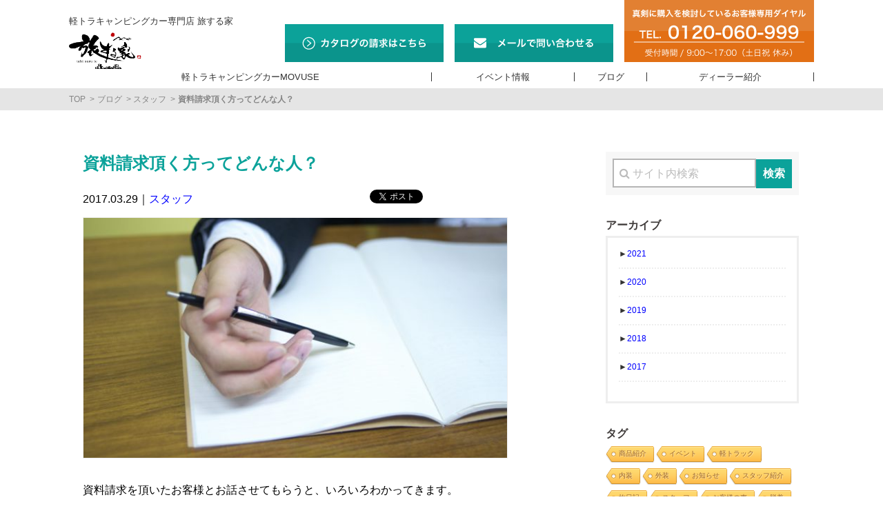

--- FILE ---
content_type: text/html; charset=UTF-8
request_url: https://travel-house.jp/17/
body_size: 73643
content:
<!DOCTYPE html>
<!--[if lt IE 7 ]> <html class="ie ie-lt10 ie-lt9 ie-lt8 ie-lt7 no-js" lang="ja"> <![endif]-->
<!--[if IE 8 ]>    <html class="ie ie8 ie-lt10 ie-lt9 no-js" lang="ja"> <![endif]-->
<!--[if IE 9 ]>    <html class="ie ie9 ie-lt10 no-js" lang="ja"> <![endif]-->
<!--[if gt IE 9]><!-->
<html class="no-js" lang="ja">

	<head>
<!-- Global site tag (gtag.js) - Google Analytics -->
<script async src="https://www.googletagmanager.com/gtag/js?id=UA-54838233-4"></script>
<script>
  window.dataLayer = window.dataLayer || [];
  function gtag(){dataLayer.push(arguments);}
  gtag('js', new Date());

  gtag('config', 'UA-54838233-4');
  gtag('config', 'AW-867502472');
</script>
<!-- User Heat Tag -->
<script type="text/javascript">
(function(add, cla){window['UserHeatTag']=cla;window[cla]=window[cla]||function(){(window[cla].q=window[cla].q||[]).push(arguments)},window[cla].l=1*new Date();var ul=document.createElement('script');var tag = document.getElementsByTagName('script')[0];ul.async=1;ul.src=add;tag.parentNode.insertBefore(ul,tag);})('//uh.nakanohito.jp/uhj2/uh.js', '_uhtracker');_uhtracker({id:'uh2W0D1X9q'});
</script>
<!-- End User Heat Tag -->		<meta charset="UTF-8">
		<meta name="google-site-verification" content="EnCxI27Emx3XIdg-H3S4Qv4W1MXy1uwLpctmayl4kWc" />
		<meta name="viewport" content="width=device-width, initial-scale=1, maximum-scale=1, user-scalable=no">
		<meta name="format-detection" content="telephone=no">
		<meta name="google-site-verification" content="9dA2SRpVsrCsZHdBBr7061IKfFWHRpUci-TVdcQp0vM" />
		<title>資料請求頂く方ってどんな人？ ｜ 日本初！軽トラキャンピングシェル専門店 旅する家</title>
		<link href="https://travel-house.jp/wp-content/themes/travel-house/assets/css/pc.css" rel="stylesheet" type="text/css" media="screen and (min-width: 768px),print">
		<link href="https://travel-house.jp/wp-content/themes/travel-house/assets/css/sp.css" rel="stylesheet" type="text/css" media="screen and (max-width: 767px)">
		<script src="https://travel-house.jp/wp-content/themes/travel-house/assets/js/jquery.min.js" type="text/javascript"></script>
		<script src="https://travel-house.jp/wp-content/themes/travel-house/assets/js/jquery.migrate.js" type="text/javascript"></script>
		<script src="https://travel-house.jp/wp-content/themes/travel-house/assets/js/object-fit-images.js" type="text/javascript"></script>
		<script src="https://travel-house.jp/wp-content/themes/travel-house/assets/js/pagetop.js" type="text/javascript"></script>
		<script src="https://travel-house.jp/wp-content/themes/travel-house/assets/js/gallery.js" type="text/javascript"></script>

		<meta property="og:image" content="https://travel-house.jp/wp-content/uploads/2017/03/a0002_002254_m-e1489717863891.jpg">

<meta name='robots' content='max-image-preview:large' />
<link rel='dns-prefetch' href='//s0.wp.com' />
<link rel='dns-prefetch' href='//www.google.com' />
<link rel='dns-prefetch' href='//maxcdn.bootstrapcdn.com' />
<link rel='dns-prefetch' href='//s.w.org' />
<script type="text/javascript">
window._wpemojiSettings = {"baseUrl":"https:\/\/s.w.org\/images\/core\/emoji\/14.0.0\/72x72\/","ext":".png","svgUrl":"https:\/\/s.w.org\/images\/core\/emoji\/14.0.0\/svg\/","svgExt":".svg","source":{"concatemoji":"https:\/\/travel-house.jp\/wp-includes\/js\/wp-emoji-release.min.js"}};
/*! This file is auto-generated */
!function(e,a,t){var n,r,o,i=a.createElement("canvas"),p=i.getContext&&i.getContext("2d");function s(e,t){var a=String.fromCharCode,e=(p.clearRect(0,0,i.width,i.height),p.fillText(a.apply(this,e),0,0),i.toDataURL());return p.clearRect(0,0,i.width,i.height),p.fillText(a.apply(this,t),0,0),e===i.toDataURL()}function c(e){var t=a.createElement("script");t.src=e,t.defer=t.type="text/javascript",a.getElementsByTagName("head")[0].appendChild(t)}for(o=Array("flag","emoji"),t.supports={everything:!0,everythingExceptFlag:!0},r=0;r<o.length;r++)t.supports[o[r]]=function(e){if(!p||!p.fillText)return!1;switch(p.textBaseline="top",p.font="600 32px Arial",e){case"flag":return s([127987,65039,8205,9895,65039],[127987,65039,8203,9895,65039])?!1:!s([55356,56826,55356,56819],[55356,56826,8203,55356,56819])&&!s([55356,57332,56128,56423,56128,56418,56128,56421,56128,56430,56128,56423,56128,56447],[55356,57332,8203,56128,56423,8203,56128,56418,8203,56128,56421,8203,56128,56430,8203,56128,56423,8203,56128,56447]);case"emoji":return!s([129777,127995,8205,129778,127999],[129777,127995,8203,129778,127999])}return!1}(o[r]),t.supports.everything=t.supports.everything&&t.supports[o[r]],"flag"!==o[r]&&(t.supports.everythingExceptFlag=t.supports.everythingExceptFlag&&t.supports[o[r]]);t.supports.everythingExceptFlag=t.supports.everythingExceptFlag&&!t.supports.flag,t.DOMReady=!1,t.readyCallback=function(){t.DOMReady=!0},t.supports.everything||(n=function(){t.readyCallback()},a.addEventListener?(a.addEventListener("DOMContentLoaded",n,!1),e.addEventListener("load",n,!1)):(e.attachEvent("onload",n),a.attachEvent("onreadystatechange",function(){"complete"===a.readyState&&t.readyCallback()})),(e=t.source||{}).concatemoji?c(e.concatemoji):e.wpemoji&&e.twemoji&&(c(e.twemoji),c(e.wpemoji)))}(window,document,window._wpemojiSettings);
</script>
<style type="text/css">
img.wp-smiley,
img.emoji {
	display: inline !important;
	border: none !important;
	box-shadow: none !important;
	height: 1em !important;
	width: 1em !important;
	margin: 0 0.07em !important;
	vertical-align: -0.1em !important;
	background: none !important;
	padding: 0 !important;
}
</style>
	<link rel='stylesheet' id='validate-engine-css-css'  href='https://travel-house.jp/wp-content/plugins/wysija-newsletters/css/validationEngine.jquery.css' type='text/css' media='all' />
<link rel='stylesheet' id='pt-cv-public-style-css'  href='https://travel-house.jp/wp-content/plugins/content-views-query-and-display-post-page/public/assets/css/cv.css' type='text/css' media='all' />
<link rel='stylesheet' id='wp-block-library-css'  href='https://travel-house.jp/wp-includes/css/dist/block-library/style.min.css' type='text/css' media='all' />
<link rel='stylesheet' id='font-awesome-5-css'  href='https://travel-house.jp/wp-content/plugins/themeisle-companion/obfx_modules/gutenberg-blocks/assets/fontawesome/css/all.min.css' type='text/css' media='all' />
<link rel='stylesheet' id='font-awesome-4-shims-css'  href='https://travel-house.jp/wp-content/plugins/themeisle-companion/obfx_modules/gutenberg-blocks/assets/fontawesome/css/v4-shims.min.css' type='text/css' media='all' />
<link rel='stylesheet' id='themeisle-block_styles-css'  href='https://travel-house.jp/wp-content/plugins/themeisle-companion/vendor/codeinwp/gutenberg-blocks/build/style.css' type='text/css' media='all' />
<style id='global-styles-inline-css' type='text/css'>
body{--wp--preset--color--black: #000000;--wp--preset--color--cyan-bluish-gray: #abb8c3;--wp--preset--color--white: #ffffff;--wp--preset--color--pale-pink: #f78da7;--wp--preset--color--vivid-red: #cf2e2e;--wp--preset--color--luminous-vivid-orange: #ff6900;--wp--preset--color--luminous-vivid-amber: #fcb900;--wp--preset--color--light-green-cyan: #7bdcb5;--wp--preset--color--vivid-green-cyan: #00d084;--wp--preset--color--pale-cyan-blue: #8ed1fc;--wp--preset--color--vivid-cyan-blue: #0693e3;--wp--preset--color--vivid-purple: #9b51e0;--wp--preset--gradient--vivid-cyan-blue-to-vivid-purple: linear-gradient(135deg,rgba(6,147,227,1) 0%,rgb(155,81,224) 100%);--wp--preset--gradient--light-green-cyan-to-vivid-green-cyan: linear-gradient(135deg,rgb(122,220,180) 0%,rgb(0,208,130) 100%);--wp--preset--gradient--luminous-vivid-amber-to-luminous-vivid-orange: linear-gradient(135deg,rgba(252,185,0,1) 0%,rgba(255,105,0,1) 100%);--wp--preset--gradient--luminous-vivid-orange-to-vivid-red: linear-gradient(135deg,rgba(255,105,0,1) 0%,rgb(207,46,46) 100%);--wp--preset--gradient--very-light-gray-to-cyan-bluish-gray: linear-gradient(135deg,rgb(238,238,238) 0%,rgb(169,184,195) 100%);--wp--preset--gradient--cool-to-warm-spectrum: linear-gradient(135deg,rgb(74,234,220) 0%,rgb(151,120,209) 20%,rgb(207,42,186) 40%,rgb(238,44,130) 60%,rgb(251,105,98) 80%,rgb(254,248,76) 100%);--wp--preset--gradient--blush-light-purple: linear-gradient(135deg,rgb(255,206,236) 0%,rgb(152,150,240) 100%);--wp--preset--gradient--blush-bordeaux: linear-gradient(135deg,rgb(254,205,165) 0%,rgb(254,45,45) 50%,rgb(107,0,62) 100%);--wp--preset--gradient--luminous-dusk: linear-gradient(135deg,rgb(255,203,112) 0%,rgb(199,81,192) 50%,rgb(65,88,208) 100%);--wp--preset--gradient--pale-ocean: linear-gradient(135deg,rgb(255,245,203) 0%,rgb(182,227,212) 50%,rgb(51,167,181) 100%);--wp--preset--gradient--electric-grass: linear-gradient(135deg,rgb(202,248,128) 0%,rgb(113,206,126) 100%);--wp--preset--gradient--midnight: linear-gradient(135deg,rgb(2,3,129) 0%,rgb(40,116,252) 100%);--wp--preset--duotone--dark-grayscale: url('#wp-duotone-dark-grayscale');--wp--preset--duotone--grayscale: url('#wp-duotone-grayscale');--wp--preset--duotone--purple-yellow: url('#wp-duotone-purple-yellow');--wp--preset--duotone--blue-red: url('#wp-duotone-blue-red');--wp--preset--duotone--midnight: url('#wp-duotone-midnight');--wp--preset--duotone--magenta-yellow: url('#wp-duotone-magenta-yellow');--wp--preset--duotone--purple-green: url('#wp-duotone-purple-green');--wp--preset--duotone--blue-orange: url('#wp-duotone-blue-orange');--wp--preset--font-size--small: 13px;--wp--preset--font-size--medium: 20px;--wp--preset--font-size--large: 36px;--wp--preset--font-size--x-large: 42px;}.has-black-color{color: var(--wp--preset--color--black) !important;}.has-cyan-bluish-gray-color{color: var(--wp--preset--color--cyan-bluish-gray) !important;}.has-white-color{color: var(--wp--preset--color--white) !important;}.has-pale-pink-color{color: var(--wp--preset--color--pale-pink) !important;}.has-vivid-red-color{color: var(--wp--preset--color--vivid-red) !important;}.has-luminous-vivid-orange-color{color: var(--wp--preset--color--luminous-vivid-orange) !important;}.has-luminous-vivid-amber-color{color: var(--wp--preset--color--luminous-vivid-amber) !important;}.has-light-green-cyan-color{color: var(--wp--preset--color--light-green-cyan) !important;}.has-vivid-green-cyan-color{color: var(--wp--preset--color--vivid-green-cyan) !important;}.has-pale-cyan-blue-color{color: var(--wp--preset--color--pale-cyan-blue) !important;}.has-vivid-cyan-blue-color{color: var(--wp--preset--color--vivid-cyan-blue) !important;}.has-vivid-purple-color{color: var(--wp--preset--color--vivid-purple) !important;}.has-black-background-color{background-color: var(--wp--preset--color--black) !important;}.has-cyan-bluish-gray-background-color{background-color: var(--wp--preset--color--cyan-bluish-gray) !important;}.has-white-background-color{background-color: var(--wp--preset--color--white) !important;}.has-pale-pink-background-color{background-color: var(--wp--preset--color--pale-pink) !important;}.has-vivid-red-background-color{background-color: var(--wp--preset--color--vivid-red) !important;}.has-luminous-vivid-orange-background-color{background-color: var(--wp--preset--color--luminous-vivid-orange) !important;}.has-luminous-vivid-amber-background-color{background-color: var(--wp--preset--color--luminous-vivid-amber) !important;}.has-light-green-cyan-background-color{background-color: var(--wp--preset--color--light-green-cyan) !important;}.has-vivid-green-cyan-background-color{background-color: var(--wp--preset--color--vivid-green-cyan) !important;}.has-pale-cyan-blue-background-color{background-color: var(--wp--preset--color--pale-cyan-blue) !important;}.has-vivid-cyan-blue-background-color{background-color: var(--wp--preset--color--vivid-cyan-blue) !important;}.has-vivid-purple-background-color{background-color: var(--wp--preset--color--vivid-purple) !important;}.has-black-border-color{border-color: var(--wp--preset--color--black) !important;}.has-cyan-bluish-gray-border-color{border-color: var(--wp--preset--color--cyan-bluish-gray) !important;}.has-white-border-color{border-color: var(--wp--preset--color--white) !important;}.has-pale-pink-border-color{border-color: var(--wp--preset--color--pale-pink) !important;}.has-vivid-red-border-color{border-color: var(--wp--preset--color--vivid-red) !important;}.has-luminous-vivid-orange-border-color{border-color: var(--wp--preset--color--luminous-vivid-orange) !important;}.has-luminous-vivid-amber-border-color{border-color: var(--wp--preset--color--luminous-vivid-amber) !important;}.has-light-green-cyan-border-color{border-color: var(--wp--preset--color--light-green-cyan) !important;}.has-vivid-green-cyan-border-color{border-color: var(--wp--preset--color--vivid-green-cyan) !important;}.has-pale-cyan-blue-border-color{border-color: var(--wp--preset--color--pale-cyan-blue) !important;}.has-vivid-cyan-blue-border-color{border-color: var(--wp--preset--color--vivid-cyan-blue) !important;}.has-vivid-purple-border-color{border-color: var(--wp--preset--color--vivid-purple) !important;}.has-vivid-cyan-blue-to-vivid-purple-gradient-background{background: var(--wp--preset--gradient--vivid-cyan-blue-to-vivid-purple) !important;}.has-light-green-cyan-to-vivid-green-cyan-gradient-background{background: var(--wp--preset--gradient--light-green-cyan-to-vivid-green-cyan) !important;}.has-luminous-vivid-amber-to-luminous-vivid-orange-gradient-background{background: var(--wp--preset--gradient--luminous-vivid-amber-to-luminous-vivid-orange) !important;}.has-luminous-vivid-orange-to-vivid-red-gradient-background{background: var(--wp--preset--gradient--luminous-vivid-orange-to-vivid-red) !important;}.has-very-light-gray-to-cyan-bluish-gray-gradient-background{background: var(--wp--preset--gradient--very-light-gray-to-cyan-bluish-gray) !important;}.has-cool-to-warm-spectrum-gradient-background{background: var(--wp--preset--gradient--cool-to-warm-spectrum) !important;}.has-blush-light-purple-gradient-background{background: var(--wp--preset--gradient--blush-light-purple) !important;}.has-blush-bordeaux-gradient-background{background: var(--wp--preset--gradient--blush-bordeaux) !important;}.has-luminous-dusk-gradient-background{background: var(--wp--preset--gradient--luminous-dusk) !important;}.has-pale-ocean-gradient-background{background: var(--wp--preset--gradient--pale-ocean) !important;}.has-electric-grass-gradient-background{background: var(--wp--preset--gradient--electric-grass) !important;}.has-midnight-gradient-background{background: var(--wp--preset--gradient--midnight) !important;}.has-small-font-size{font-size: var(--wp--preset--font-size--small) !important;}.has-medium-font-size{font-size: var(--wp--preset--font-size--medium) !important;}.has-large-font-size{font-size: var(--wp--preset--font-size--large) !important;}.has-x-large-font-size{font-size: var(--wp--preset--font-size--x-large) !important;}
</style>
<link rel='stylesheet' id='contact-form-7-css'  href='https://travel-house.jp/wp-content/plugins/contact-form-7/includes/css/styles.css' type='text/css' media='all' />
<link rel='stylesheet' id='cool-tag-cloud-css'  href='https://travel-house.jp/wp-content/plugins/cool-tag-cloud/inc/cool-tag-cloud.css' type='text/css' media='all' />
<link rel='stylesheet' id='dashicons-css'  href='https://travel-house.jp/wp-includes/css/dashicons.min.css' type='text/css' media='all' />
<link rel='stylesheet' id='obfx-module-pub-css-menu-icons-0-css'  href='https://maxcdn.bootstrapcdn.com/font-awesome/4.7.0/css/font-awesome.min.css' type='text/css' media='all' />
<link rel='stylesheet' id='obfx-module-pub-css-menu-icons-1-css'  href='https://travel-house.jp/wp-content/plugins/themeisle-companion/obfx_modules/menu-icons/css/public.css' type='text/css' media='all' />
<link rel='stylesheet' id='wordpress-popular-posts-css-css'  href='https://travel-house.jp/wp-content/plugins/wordpress-popular-posts/public/css/wpp.css' type='text/css' media='all' />
<link rel='stylesheet' id='sendpress-fe-css-css'  href='https://travel-house.jp/wp-content/plugins/sendpress/css/front-end.css' type='text/css' media='all' />
<link rel='stylesheet' id='social-logos-css'  href='https://travel-house.jp/wp-content/plugins/jetpack/_inc/social-logos/social-logos.min.css' type='text/css' media='all' />
<link rel='stylesheet' id='jetpack_css-css'  href='https://travel-house.jp/wp-content/plugins/jetpack/css/jetpack.css' type='text/css' media='all' />
<script type='text/javascript' src='https://travel-house.jp/wp-includes/js/jquery/jquery.min.js' id='jquery-core-js'></script>
<script type='text/javascript' src='https://travel-house.jp/wp-includes/js/jquery/jquery-migrate.min.js' id='jquery-migrate-js'></script>
<script type='text/javascript' id='wpp-js-js-extra'>
/* <![CDATA[ */
var wpp_params = {"sampling_active":"0","sampling_rate":"100","ajax_url":"https:\/\/travel-house.jp\/wp-json\/wordpress-popular-posts\/v1\/popular-posts\/","ID":"350","token":"63460e23ba","debug":""};
/* ]]> */
</script>
<script type='text/javascript' src='https://travel-house.jp/wp-content/plugins/wordpress-popular-posts/public/js/wpp-4.2.0.min.js' id='wpp-js-js'></script>
<script type='text/javascript' id='sendpress-signup-form-js-js-extra'>
/* <![CDATA[ */
var sendpress = {"invalidemail":"\u30e1\u30fc\u30eb\u30a2\u30c9\u30ec\u30b9\u3092\u5165\u529b\u3057\u3066\u304f\u3060\u3055\u3044","missingemail":"\u30e1\u30fc\u30eb\u30a2\u30c9\u30ec\u30b9\u3092\u5165\u529b\u3057\u3066\u304f\u3060\u3055\u3044","required":"Please enter all the required fields. <br> Required fields are marked with an (*)","ajaxurl":"https:\/\/travel-house.jp\/wp-admin\/admin-ajax.php"};
/* ]]> */
</script>
<script type='text/javascript' src='https://travel-house.jp/wp-content/plugins/sendpress/js/sendpress.signup.js' id='sendpress-signup-form-js-js'></script>
<link rel="https://api.w.org/" href="https://travel-house.jp/wp-json/" /><link rel="alternate" type="application/json" href="https://travel-house.jp/wp-json/wp/v2/posts/350" /><link rel="alternate" type="application/json+oembed" href="https://travel-house.jp/wp-json/oembed/1.0/embed?url=https%3A%2F%2Ftravel-house.jp%2F17%2F" />
<link rel="alternate" type="text/xml+oembed" href="https://travel-house.jp/wp-json/oembed/1.0/embed?url=https%3A%2F%2Ftravel-house.jp%2F17%2F&#038;format=xml" />
<style type='text/css'></style>
<link rel="canonical" href="https://travel-house.jp/17/" />
<script type="text/javascript">
	window._wp_rp_static_base_url = 'https://wprp.sovrn.com/static/';
	window._wp_rp_wp_ajax_url = "https://travel-house.jp/wp-admin/admin-ajax.php";
	window._wp_rp_plugin_version = '3.6.4';
	window._wp_rp_post_id = '350';
	window._wp_rp_num_rel_posts = '4';
	window._wp_rp_thumbnails = true;
	window._wp_rp_post_title = '%E8%B3%87%E6%96%99%E8%AB%8B%E6%B1%82%E9%A0%82%E3%81%8F%E6%96%B9%E3%81%A3%E3%81%A6%E3%81%A9%E3%82%93%E3%81%AA%E4%BA%BA%EF%BC%9F';
	window._wp_rp_post_tags = ['%E3%82%B9%E3%82%BF%E3%83%83%E3%83%95', 'dii'];
	window._wp_rp_promoted_content = true;
</script>

<link rel='dns-prefetch' href='//v0.wordpress.com'/>
<style type='text/css'>img#wpstats{display:none}</style>
<!-- BEGIN: WP Social Bookmarking Light HEAD --><script>
    (function (d, s, id) {
        var js, fjs = d.getElementsByTagName(s)[0];
        if (d.getElementById(id)) return;
        js = d.createElement(s);
        js.id = id;
        js.src = "//connect.facebook.net/ja_JP/sdk.js#xfbml=1&version=v2.7";
        fjs.parentNode.insertBefore(js, fjs);
    }(document, 'script', 'facebook-jssdk'));
</script>
<style type="text/css">.wp_social_bookmarking_light{
    border: 0 !important;
    /* padding: 10px 0 20px 0 !important; */
    padding: 10px 0 !important;
    margin: 0 !important;
}
.wp_social_bookmarking_light div{
    /* float: left !important; */
    float: right !important;
    border: 0 !important;
    padding: 0 !important;
    /* margin: 0 5px 0px 0 !important; */
    margin: 0 0px 0 5px !important;
    min-height: 30px !important;
    line-height: 18px !important;
    text-indent: 0 !important;
}
.wp_social_bookmarking_light img{
    border: 0 !important;
    padding: 0;
    margin: 0;
    vertical-align: top !important;
}
.wp_social_bookmarking_light_clear{
    clear: both !important;
}
#fb-root{
    display: none;
}
.wsbl_twitter{
    /* width: 100px; */
    width: 75px;
}
.wsbl_facebook_like iframe{
    max-width: none !important;
}
.wsbl_pinterest a{
    border: 0px !important;
}
</style>
<!-- END: WP Social Bookmarking Light HEAD -->
<link rel="icon" href="https://travel-house.jp/wp-content/uploads/2021/01/cropped-jusetsロゴのみ-1-32x32.png" sizes="32x32" />
<link rel="icon" href="https://travel-house.jp/wp-content/uploads/2021/01/cropped-jusetsロゴのみ-1-192x192.png" sizes="192x192" />
<link rel="apple-touch-icon" href="https://travel-house.jp/wp-content/uploads/2021/01/cropped-jusetsロゴのみ-1-180x180.png" />
<meta name="msapplication-TileImage" content="https://travel-house.jp/wp-content/uploads/2021/01/cropped-jusetsロゴのみ-1-270x270.png" />
			<style type="text/css" id="wp-custom-css">
				.menu-item-16952,
.menu-item-16961,
.menu-item-16963,
.menu-item-16968 {
    display: none;
}			</style>
		<!-- ## NXS/OG ## --><!-- ## NXSOGTAGS ## --><!-- ## NXS/OG ## -->
<script>
$(function(){
	$(document).ready( function(){
		$( '.mw_wp_form form' ).each(function(){
			$(this).addClass( 'h-adr' );
			$(this).prepend('<span class="p-country-name" style="display:none;">Japan</span>');
		});
		$( '.mw_wp_form form select' ).each(function(){
			$(this).append('<optgroup label=""></optgroup>');
		});
	});
});
</script>

		<!-- Facebook Pixel Code -->
		<script>
			!function(f,b,e,v,n,t,s){if(f.fbq)return;n=f.fbq=function(){n.callMethod?
			n.callMethod.apply(n,arguments):n.queue.push(arguments)};if(!f._fbq)f._fbq=n;
			n.push=n;n.loaded=!0;n.version='2.0';n.queue=[];t=b.createElement(e);t.async=!0;
			t.src=v;s=b.getElementsByTagName(e)[0];s.parentNode.insertBefore(t,s)}(window,
			document,'script','https://connect.facebook.net/en_US/fbevents.js');
			fbq('init', '1657647711198704');
			fbq('track', 'PageView');
		</script>
		<noscript><img height="1" width="1" style="display:none" src="https://www.facebook.com/tr?id=1657647711198704&ev=PageView&noscript=1"></noscript>
		<!-- DO NOT MODIFY -->
		<!-- End Facebook Pixel Code -->
	</head>

	<body id="common" class="post-template-default single single-post postid-350 single-format-standard elementor-default">


		<div id="main">

		<header class="old">
			<main>
				<div class="container">
					<div id="header_ci">
						<p>
							<a href="https://travel-house.jp/">
								<span>軽トラキャンピングカー専門店 旅する家</span>
								<img src="http://travel-house.jp/wp-content/uploads/2020/12/header_ci_other.png" alt="旅する家" style="width:auto!important;max-height:58px;">
							</a>
						</p>
					</div>
					<div id="header_utility">
						<ol>
							<li><a href="https://48auto.biz/juset2/registp/entryform4.htm" target="_blank"><img src="https://travel-house.jp/wp-content/themes/travel-house/assets/images/header_request.svg" alt="カタログの請求はこちら"></a></li>
							<li><a href="https://48auto.biz/juset2/registp/entryform4.htm" target="_blank"><img src="https://travel-house.jp/wp-content/themes/travel-house/assets/images/header_contact.svg" alt="メールでのご相談はこちら"></a></li>
							<li><img src="https://travel-house.jp/wp-content/themes/travel-house/assets/images/header_freedial.svg" alt="お電話でのご相談はこちら">
								</li>
						</ol>
					</div>
					<div id="spnav">
						<span class="button menu-button-right"><img src="https://travel-house.jp/wp-content/themes/travel-house/assets/images/sp_menu.svg" alt="menu"></span>
					</div>
				</div>
			</main>
			<nav>
				<div class="container">
				<div class="menu-headernavigation-container"><ul id="menu-headernavigation" class="menu"><li id="menu-item-16952" class="menu-item menu-item-type-post_type menu-item-object-page menu-item-has-children menu-item-16952"><a href="https://travel-house.jp/?page_id=34">軽トラキャンピングカーとは</a>
<ul class="sub-menu">
	<li id="menu-item-16983" class="menu-item menu-item-type-post_type menu-item-object-page menu-item-16983"><a href="https://travel-house.jp/?page_id=16981">旅する家について</a></li>
	<li id="menu-item-16955" class="menu-item menu-item-type-post_type menu-item-object-page menu-item-16955"><a href="https://travel-house.jp/?page_id=16405">コンセプト</a></li>
	<li id="menu-item-16956" class="menu-item menu-item-type-post_type menu-item-object-page menu-item-16956"><a href="https://travel-house.jp/?page_id=16515">特長と仕様</a></li>
	<li id="menu-item-16958" class="menu-item menu-item-type-post_type menu-item-object-page menu-item-16958"><a href="https://travel-house.jp/?page_id=16607">装備とオプション</a></li>
	<li id="menu-item-16953" class="menu-item menu-item-type-post_type menu-item-object-page menu-item-16953"><a href="https://travel-house.jp/?page_id=31">選ばれる3つの理由</a></li>
	<li id="menu-item-16960" class="menu-item menu-item-type-custom menu-item-object-custom menu-item-16960"><a href="/media_coverage/">メディア実績</a></li>
</ul>
</li>
<li id="menu-item-16961" class="menu-item menu-item-type-post_type menu-item-object-page menu-item-has-children menu-item-16961"><a href="https://travel-house.jp/how-to-buy/">ご購入に向けて</a>
<ul class="sub-menu">
	<li id="menu-item-16962" class="menu-item menu-item-type-post_type menu-item-object-page menu-item-16962"><a href="https://travel-house.jp/?page_id=36">軽トラックの購入もお考えの方</a></li>
</ul>
</li>
<li id="menu-item-16963" class="menu-item menu-item-type-post_type menu-item-object-page menu-item-16963"><a href="https://travel-house.jp/faq/">よくあるご質問</a></li>
<li id="menu-item-20817" class="menu-item menu-item-type-custom menu-item-object-custom menu-item-20817"><a href="/movuse/">軽トラキャンピングカーMOVUSE</a></li>
<li id="menu-item-16965" class="menu-item menu-item-type-custom menu-item-object-custom menu-item-16965"><a href="/events/">イベント情報</a></li>
<li id="menu-item-16978" class="menu-item menu-item-type-post_type menu-item-object-page menu-item-16978"><a href="https://travel-house.jp/blog/">ブログ</a></li>
<li id="menu-item-16967" class="menu-item menu-item-type-custom menu-item-object-custom menu-item-16967"><a href="/dealer/">ディーラー紹介</a></li>
<li id="menu-item-16968" class="menu-item menu-item-type-post_type menu-item-object-page menu-item-has-children menu-item-16968"><a href="https://travel-house.jp/service-support/">サポート</a>
<ul class="sub-menu">
	<li id="menu-item-16971" class="menu-item menu-item-type-post_type menu-item-object-page menu-item-16971"><a href="https://travel-house.jp/?page_id=16969">製品サポート</a></li>
</ul>
</li>
</ul></div>									</div>
			</nav>
			<article>
				<div class="container">
										<ul class="breadcrumb-list" itemprop="breadcrumb"><li class="breadcrumb-home" itemscope="itemscope" itemtype="https://data-vocabulary.org/Breadcrumb"><a href="https://travel-house.jp" itemprop="url"><span  itemprop="title">TOP</span></a></li><li itemscope="itemscope" itemtype="https://data-vocabulary.org/Breadcrumb"><a href="https://travel-house.jp/blog/" itemprop="url"><span itemprop="title">ブログ</a></span></a></li><li itemscope="itemscope" itemtype="https://data-vocabulary.org/Breadcrumb"><a href="https://travel-house.jp/category/staff-blog/" itemprop="url"><span itemprop="title">スタッフ</span></a></li><li class="current-crumb" itemscope="itemscope" itemtype="https://data-vocabulary.org/Breadcrumb"><a href="https://travel-house.jp/17/" itemprop="url"><span itemprop="title"><strong>資料請求頂く方ってどんな人？</strong></span></a></li></ul>				</div>

			</article>
		</header>
		<section id="blog" class="maincontent">
			<div class="container">

				<main>

					<article id="post-350" class="entry post-350 post type-post status-publish format-standard has-post-thumbnail hentry category-staff-blog">

						<div class="entry-header">
							<h1 class="entry-title">資料請求頂く方ってどんな人？</h1>
						</div><!-- .entry-header -->

						<div class="entry-meta">
							<p class="metadata">2017.03.29｜<a href="https://travel-house.jp/category/staff-blog/" rel="category tag">スタッフ</a></p>
							<div class='wp_social_bookmarking_light'>        <div class="wsbl_hatena_button"><a href="//b.hatena.ne.jp/entry/" class="hatena-bookmark-button" data-hatena-bookmark-title="" data-hatena-bookmark-layout="standard-balloon" title="このエントリーをはてなブックマークに追加"> <img src="//b.hatena.ne.jp/images/entry-button/button-only@2x.png" alt="このエントリーをはてなブックマークに追加" width="20" height="20" style="border: none;" /></a><script type="text/javascript" src="//b.hatena.ne.jp/js/bookmark_button.js" charset="utf-8" async="async"></script></div>        <div class="wsbl_google_plus_one"><g:plusone size="medium" annotation="none" href="" ></g:plusone></div>        <div class="wsbl_twitter"><a href="https://twitter.com/share" class="twitter-share-button" data-url="" data-text="" data-lang="ja">Tweet</a></div>        <div class="wsbl_facebook_like"><div id="fb-root"></div><fb:like href="" layout="button_count" action="like" width="100" share="false" show_faces="false" ></fb:like></div></div>
<br class='wp_social_bookmarking_light_clear' />
						</div>

						<div class="entry-content">

							<figure class="thumbnail"><img src="https://travel-house.jp/wp-content/uploads/2017/03/a0002_002254_m-e1489717863891.jpg" class="attachment-full size-full wp-post-image" alt="" /></figure>

							<p>資料請求を頂いたお客様とお話させてもらうと、いろいろわかってきます。</p>
<p>だいたい皆さんの年齢層は５０代が多く、男性からのお問い合わせがほぼ１００％です。多くの方がお仕事をしていて、これは意外だったんですが、軽トラックを持っていない方からのお問い合わせが多いです。</p>
<p>資料請求をされた理由も様々でして、「キャンピングカーに興味を持ち始めたばかりでとりあえず資料請求をしました」という方がいれば、「今はハイエースに乗って旅行に行っているけど、次はキャンピングカーで行きたい」と思っている方もおられますし、「大型のキャンピングカーを乗っていたけど、子供が大きくなったから夫婦だけで行くので小さいものが欲しい」という方もいらっしゃります。</p>
<p>また、なるほどなと思ったのが、今は普通の車にテントを積んでキャンプに行っているけど、テントの設営が面倒らしく、特に雨とかの場合は大変だそうです。旦那様はそれでも問題ないと思っているのですが、奥様はそれでは嫌だそうで。キャンピングカーというものに興味が引かれてきているのだそうです。こんな風に、購入したい動機は様々です。</p>
<p>またこれは自分たちでは思っていなかったので嬉しい誤算ですが、軽トラックに載せるシェルを取り外した時に、自立した状態でも使いたいという方が数名いらっしゃって、そうか！こんな風に使いたいお客様もいるのか！と一つ勉強になりました。</p>
<p>弊社のシェルは取り外した際でも、人が室内に入っても大丈夫なように、固定ジャッキ（ジャッキとはシェルの四方に付いている足のことです）をオプションではありますが用意しております。取り外したシェルを自分だけの個室にして、自分好みにDIYしてリラックススペースにしても楽しいでしょうし、お孫さんが遊びに来た時にはちょっとしたアドベンチャー施設にもなりますよね。</p>
<p>ぜひシェルを取り外した時の使い方もお考え下さい！<br />
また一つトラベルハウスの楽しみ方が増えると想います。</p>
<p>小泉</p>
<div class="sharedaddy sd-sharing-enabled"><div class="robots-nocontent sd-block sd-social sd-social-icon sd-sharing"><h3 class="sd-title">共有:</h3><div class="sd-content"><ul><li><a href="#" class="sharing-anchor sd-button share-more"><span>共有</span></a></li><li class="share-end"></li></ul><div class="sharing-hidden"><div class="inner" style="display: none;width:150px;"><ul style="background-image:none;"><li class="share-facebook"><a rel="nofollow noopener noreferrer" data-shared="sharing-facebook-350" class="share-facebook sd-button share-icon no-text" href="https://travel-house.jp/17/?share=facebook" target="_blank" title="Facebook で共有するにはクリックしてください"><span></span><span class="sharing-screen-reader-text">Facebook で共有するにはクリックしてください (新しいウィンドウで開きます)</span></a></li><li class="share-end"></li></ul></div></div></div></div></div>						</div><!-- .entry-content -->



					</article><!-- #post-## -->


<div class="wp_rp_wrap  wp_rp_vertical_m" id="wp_rp_first"><div class="wp_rp_content"><h3 class="related_post_title">この記事を読んだ人は他にもこんな記事を読んでいます</h3><ul class="related_post wp_rp"><li data-position="0" data-poid="in-176" data-post-type="none" ><a href="https://travel-house.jp/8/" class="wp_rp_thumbnail"><img src="https://travel-house.jp/wp-content/uploads/2017/03/image-55-e1489387665481-150x150.jpg" alt="初！トラベルハウスで１泊２日の淡路旅～２日目～" width="150" height="150" /></a><a href="https://travel-house.jp/8/" class="wp_rp_title">初！トラベルハウスで１泊２日の淡路旅～２日目～</a></li><li data-position="1" data-poid="in-16479" data-post-type="none" ><a href="https://travel-house.jp/393/" class="wp_rp_thumbnail"><img src="https://travel-house.jp/wp-content/uploads/2019/04/may-04-150x150.jpg" alt="2019年度　ゴールデンウィーク休暇のお知らせ" width="150" height="150" /></a><a href="https://travel-house.jp/393/" class="wp_rp_title">2019年度　ゴールデンウィーク休暇のお知らせ</a></li><li data-position="2" data-poid="in-8322" data-post-type="none" ><a href="https://travel-house.jp/782/" class="wp_rp_thumbnail"><img src="https://travel-house.jp/wp-content/uploads/2018/02/a0006_000888_m-150x150.jpg" alt="快適に寝るための方法" width="150" height="150" /></a><a href="https://travel-house.jp/782/" class="wp_rp_title">快適に寝るための方法</a></li><li data-position="3" data-poid="in-11648" data-post-type="none" ><a href="https://travel-house.jp/604/" class="wp_rp_thumbnail"><img src="https://travel-house.jp/wp-content/uploads/2018/06/Ktra-travelhouse-150x150.jpg" alt="軽トラック以外のトラックで作ることはできるのか？" width="150" height="150" /></a><a href="https://travel-house.jp/604/" class="wp_rp_title">軽トラック以外のトラックで作ることはできるのか？</a></li></ul></div></div>


				</main>

				<div class="spacer"></div>

				<aside>

<div id="search-2" class="sidebar_nav">
<form role="search" method="get" id="searchform" class="searchform" action="https://travel-house.jp/">
	<div>
		<label class="screen-reader-text" for="s"></label>
		<input type="text" value="" name="s" id="s" placeholder="&#xF002; サイト内検索">
		<input type="submit" id="searchsubmit" value="検索">
	</div>
</form>
</div>
<div id="collapsarch-2" class="sidebar_nav">
<h2>アーカイブ</h2>
<ul id='widget-collapsarch-2-top' class='collapsing archives list'>
  <li class='collapsing archives expand'><span title='click to expand' class='collapsing archives expand'><span class='sym'>&#x25BA;</span><a href='https://travel-house.jp/2021/'>2021 </a>
</span>    <div style='display:none' id='collapsArch-2021:2'>
    <ul>
      <li class='collapsing archives '><a href='https://travel-house.jp/2021/05/' title='5月'>5月 </a>
      </li> <!-- close month --> 
      <li class='collapsing archives '><a href='https://travel-house.jp/2021/03/' title='3月'>3月 </a>
      </li> <!-- close month --> 
      <li class='collapsing archives '><a href='https://travel-house.jp/2021/02/' title='2月'>2月 </a>
      </li> <!-- close month --> 
      <li class='collapsing archives '><a href='https://travel-house.jp/2021/01/' title='1月'>1月 </a>
      </li> <!-- close month --> 
  </ul>
     </div>
  </li> <!-- end year -->
  <li class='collapsing archives expand'><span title='click to expand' class='collapsing archives expand'><span class='sym'>&#x25BA;</span><a href='https://travel-house.jp/2020/'>2020 </a>
</span>    <div style='display:none' id='collapsArch-2020:2'>
    <ul>
      <li class='collapsing archives '><a href='https://travel-house.jp/2020/12/' title='12月'>12月 </a>
      </li> <!-- close month --> 
      <li class='collapsing archives '><a href='https://travel-house.jp/2020/09/' title='9月'>9月 </a>
      </li> <!-- close month --> 
      <li class='collapsing archives '><a href='https://travel-house.jp/2020/07/' title='7月'>7月 </a>
      </li> <!-- close month --> 
      <li class='collapsing archives '><a href='https://travel-house.jp/2020/06/' title='6月'>6月 </a>
      </li> <!-- close month --> 
      <li class='collapsing archives '><a href='https://travel-house.jp/2020/03/' title='3月'>3月 </a>
      </li> <!-- close month --> 
      <li class='collapsing archives '><a href='https://travel-house.jp/2020/02/' title='2月'>2月 </a>
      </li> <!-- close month --> 
      <li class='collapsing archives '><a href='https://travel-house.jp/2020/01/' title='1月'>1月 </a>
      </li> <!-- close month --> 
  </ul>
     </div>
  </li> <!-- end year -->
  <li class='collapsing archives expand'><span title='click to expand' class='collapsing archives expand'><span class='sym'>&#x25BA;</span><a href='https://travel-house.jp/2019/'>2019 </a>
</span>    <div style='display:none' id='collapsArch-2019:2'>
    <ul>
      <li class='collapsing archives '><a href='https://travel-house.jp/2019/12/' title='12月'>12月 </a>
      </li> <!-- close month --> 
      <li class='collapsing archives '><a href='https://travel-house.jp/2019/08/' title='8月'>8月 </a>
      </li> <!-- close month --> 
      <li class='collapsing archives '><a href='https://travel-house.jp/2019/07/' title='7月'>7月 </a>
      </li> <!-- close month --> 
      <li class='collapsing archives '><a href='https://travel-house.jp/2019/05/' title='5月'>5月 </a>
      </li> <!-- close month --> 
      <li class='collapsing archives '><a href='https://travel-house.jp/2019/04/' title='4月'>4月 </a>
      </li> <!-- close month --> 
      <li class='collapsing archives '><a href='https://travel-house.jp/2019/03/' title='3月'>3月 </a>
      </li> <!-- close month --> 
      <li class='collapsing archives '><a href='https://travel-house.jp/2019/02/' title='2月'>2月 </a>
      </li> <!-- close month --> 
      <li class='collapsing archives '><a href='https://travel-house.jp/2019/01/' title='1月'>1月 </a>
      </li> <!-- close month --> 
  </ul>
     </div>
  </li> <!-- end year -->
  <li class='collapsing archives expand'><span title='click to expand' class='collapsing archives expand'><span class='sym'>&#x25BA;</span><a href='https://travel-house.jp/2018/'>2018 </a>
</span>    <div style='display:none' id='collapsArch-2018:2'>
    <ul>
      <li class='collapsing archives '><a href='https://travel-house.jp/2018/12/' title='12月'>12月 </a>
      </li> <!-- close month --> 
      <li class='collapsing archives '><a href='https://travel-house.jp/2018/11/' title='11月'>11月 </a>
      </li> <!-- close month --> 
      <li class='collapsing archives '><a href='https://travel-house.jp/2018/10/' title='10月'>10月 </a>
      </li> <!-- close month --> 
      <li class='collapsing archives '><a href='https://travel-house.jp/2018/09/' title='9月'>9月 </a>
      </li> <!-- close month --> 
      <li class='collapsing archives '><a href='https://travel-house.jp/2018/08/' title='8月'>8月 </a>
      </li> <!-- close month --> 
      <li class='collapsing archives '><a href='https://travel-house.jp/2018/07/' title='7月'>7月 </a>
      </li> <!-- close month --> 
      <li class='collapsing archives '><a href='https://travel-house.jp/2018/06/' title='6月'>6月 </a>
      </li> <!-- close month --> 
      <li class='collapsing archives '><a href='https://travel-house.jp/2018/05/' title='5月'>5月 </a>
      </li> <!-- close month --> 
      <li class='collapsing archives '><a href='https://travel-house.jp/2018/04/' title='4月'>4月 </a>
      </li> <!-- close month --> 
      <li class='collapsing archives '><a href='https://travel-house.jp/2018/03/' title='3月'>3月 </a>
      </li> <!-- close month --> 
      <li class='collapsing archives '><a href='https://travel-house.jp/2018/02/' title='2月'>2月 </a>
      </li> <!-- close month --> 
      <li class='collapsing archives '><a href='https://travel-house.jp/2018/01/' title='1月'>1月 </a>
      </li> <!-- close month --> 
  </ul>
     </div>
  </li> <!-- end year -->
  <li class='collapsing archives expand'><span title='click to expand' class='collapsing archives expand'><span class='sym'>&#x25BA;</span><a href='https://travel-house.jp/2017/'>2017 </a>
</span>    <div style='display:none' id='collapsArch-2017:2'>
    <ul>
      <li class='collapsing archives '><a href='https://travel-house.jp/2017/12/' title='12月'>12月 </a>
      </li> <!-- close month --> 
      <li class='collapsing archives '><a href='https://travel-house.jp/2017/11/' title='11月'>11月 </a>
      </li> <!-- close month --> 
      <li class='collapsing archives '><a href='https://travel-house.jp/2017/10/' title='10月'>10月 </a>
      </li> <!-- close month --> 
      <li class='collapsing archives '><a href='https://travel-house.jp/2017/09/' title='9月'>9月 </a>
      </li> <!-- close month --> 
      <li class='collapsing archives '><a href='https://travel-house.jp/2017/08/' title='8月'>8月 </a>
      </li> <!-- close month --> 
      <li class='collapsing archives '><a href='https://travel-house.jp/2017/07/' title='7月'>7月 </a>
      </li> <!-- close month --> 
      <li class='collapsing archives '><a href='https://travel-house.jp/2017/06/' title='6月'>6月 </a>
      </li> <!-- close month --> 
      <li class='collapsing archives '><a href='https://travel-house.jp/2017/05/' title='5月'>5月 </a>
      </li> <!-- close month --> 
      <li class='collapsing archives '><a href='https://travel-house.jp/2017/04/' title='4月'>4月 </a>
      </li> <!-- close month --> 
      <li class='collapsing archives '><a href='https://travel-house.jp/2017/03/' title='3月'>3月 </a>
  </li> <!-- close month --></div><!-- close year -->
</li> <!-- end of collapsing archives --><li style='display:none'><script type="text/javascript">
// <![CDATA[
/* These variables are part of the Collapsing Archives Plugin
   * version: 2.0.5
   * revision: $Id: collapsArch.php 1715352 2017-08-18 14:30:00Z robfelty $
   * Copyright 2008 Robert Felty (robfelty.com)
           */
try { collapsItems['catTest'] = 'test'; } catch (err) { collapsItems = new Object(); }
collapsItems['collapsArch-2021-5:2'] = '';
collapsItems['collapsArch-2021-3:2'] = '';
collapsItems['collapsArch-2021-2:2'] = '';
collapsItems['collapsArch-2021-1:2'] = '';
collapsItems['collapsArch-2020-12:2'] = '';
collapsItems['collapsArch-2020-9:2'] = '';
collapsItems['collapsArch-2020-7:2'] = '';
collapsItems['collapsArch-2020-6:2'] = '';
collapsItems['collapsArch-2020-3:2'] = '';
collapsItems['collapsArch-2020-2:2'] = '';
collapsItems['collapsArch-2020-1:2'] = '';
collapsItems['collapsArch-2019-12:2'] = '';
collapsItems['collapsArch-2019-8:2'] = '';
collapsItems['collapsArch-2019-7:2'] = '';
collapsItems['collapsArch-2019-5:2'] = '';
collapsItems['collapsArch-2019-4:2'] = '';
collapsItems['collapsArch-2019-3:2'] = '';
collapsItems['collapsArch-2019-2:2'] = '';
collapsItems['collapsArch-2019-1:2'] = '';
collapsItems['collapsArch-2018-12:2'] = '';
collapsItems['collapsArch-2018-11:2'] = '';
collapsItems['collapsArch-2018-10:2'] = '';
collapsItems['collapsArch-2018-9:2'] = '';
collapsItems['collapsArch-2018-8:2'] = '';
collapsItems['collapsArch-2018-7:2'] = '';
collapsItems['collapsArch-2018-6:2'] = '';
collapsItems['collapsArch-2018-5:2'] = '';
collapsItems['collapsArch-2018-4:2'] = '';
collapsItems['collapsArch-2018-3:2'] = '';
collapsItems['collapsArch-2018-2:2'] = '';
collapsItems['collapsArch-2018-1:2'] = '';
collapsItems['collapsArch-2017-12:2'] = '';
collapsItems['collapsArch-2017-11:2'] = '';
collapsItems['collapsArch-2017-10:2'] = '';
collapsItems['collapsArch-2017-9:2'] = '';
collapsItems['collapsArch-2017-8:2'] = '';
collapsItems['collapsArch-2017-7:2'] = '';
collapsItems['collapsArch-2017-6:2'] = '';
collapsItems['collapsArch-2017-5:2'] = '';
collapsItems['collapsArch-2017-4:2'] = '';
collapsItems['collapsArch-2017-3:2'] = 'collapsArch-2017-3:2';
/*  Collapse Functions, version 2.0
 *
 *--------------------------------------------------------------------------*/
String.prototype.trim = function() {
  return this.replace(/^\s+|\s+$/g,"");
}

function createCookie(name,value,days) {
  if (days) {
    var date = new Date();
    date.setTime(date.getTime()+(days*24*60*60*1000));
    var expires = "; expires="+date.toGMTString();
  } else {
    var expires = "";
  }
  document.cookie = name+"="+value+expires+"; path=/";
}

function readCookie(name) {
  var nameEQ = name + "=";
  var ca = document.cookie.split(';');
  for(var i=0;i < ca.length;i++) {
    var c = ca[i];
    while (c.charAt(0)==' ') {
      c = c.substring(1,c.length);
    }
    if (c.indexOf(nameEQ) == 0) {
      return c.substring(nameEQ.length,c.length);
    }
  }
  return null;
}

function eraseCookie(name) {
  createCookie(name,"",-1);
}

function addExpandCollapse(id, expandSym, collapseSym, accordion) {
  jQuery('#' + id + ' span.expand').on('click.collapsingArchives', function() {
    if (accordion==1) {
      var theDiv = jQuery(this).parent().parent().find('span.collapse').parent().children('div');
      jQuery(theDiv).hide('normal');
      jQuery(this).parent().parent().find('span.collapse').removeClass('collapse').addClass('expand');
      createCookie(theDiv.attr('id'), 0, 7);
      jQuery(this).parent().parent().find('span.sym').html(expandSym);
      //jQuery('#' + id + ' .expand .sym').html(expandSym);
    }
    expandArch(this, expandSym, collapseSym);
    return false;
  });
  jQuery('#' + id + ' span.collapse').on('click.collapsingArchives', function() {
    collapseArch(this, expandSym, collapseSym);
    return false;
  });
}

function expandArch(symbol, expandSym, collapseSym) {
    var theDiv = jQuery(symbol).parent().children('div');
    try {
      if (collapsItems[jQuery(theDiv).attr('id')]!='') {
        jQuery(theDiv).html(collapsItems[jQuery(theDiv).attr('id')]).show('normal');
      } else {
        jQuery(theDiv).show('normal');
      }
    } catch (err) {
      jQuery(theDiv).show('normal');
    }
    jQuery(symbol).removeClass('expand').addClass('collapse');
    jQuery(symbol).children('.sym').html(collapseSym);
    jQuery(symbol).off('click.collapsingArchives').on('click.collapsingArchives', function() {
      collapseArch(symbol, expandSym, collapseSym);
      return false;
    });
  createCookie(theDiv.attr('id'), 1, 7);
}
function collapseArch(symbol, expandSym, collapseSym) {
    var theDiv = jQuery(symbol).parent().children('div');
    jQuery(theDiv).hide('normal');
    jQuery(symbol).removeClass('collapse').addClass('expand');
    jQuery(symbol).children('.sym').html(expandSym);
    jQuery(symbol).off('click.collapsingArchives').on('click.collapsingArchives', function() {
      expandArch(symbol, expandSym, collapseSym);
      return false;
    });
  createCookie(theDiv.attr('id'), 0, 7);
}
addExpandCollapse('widget-collapsarch-2-top','&#x25BA;', '&#x25BC;', 1)// ]]>
</script></li>
</ul>
</div>
<div id="cool_tag_cloud-2" class="sidebar_nav">
<h2>タグ</h2>
<div class="cool-tag-cloud"><div class="ctcdefault"><div class="ctcleft"><div class="arial" style="text-transform:none!important;"><a href="https://travel-house.jp/category/product-introduction/" class="tag-cloud-link tag-link-9 tag-link-position-1" style="font-size: 10px;">商品紹介</a><a href="https://travel-house.jp/category/event/" class="tag-cloud-link tag-link-40 tag-link-position-2" style="font-size: 10px;">イベント</a><a href="https://travel-house.jp/category/k-truck/" class="tag-cloud-link tag-link-21 tag-link-position-3" style="font-size: 10px;">軽トラック</a><a href="https://travel-house.jp/category/keitruck-camping-car/interior/" class="tag-cloud-link tag-link-43 tag-link-position-4" style="font-size: 10px;">内装</a><a href="https://travel-house.jp/category/keitruck-camping-car/exterior/" class="tag-cloud-link tag-link-79 tag-link-position-5" style="font-size: 10px;">外装</a><a href="https://travel-house.jp/category/information/" class="tag-cloud-link tag-link-13 tag-link-position-6" style="font-size: 10px;">お知らせ</a><a href="https://travel-house.jp/category/staff-blog/staff-introduction/" class="tag-cloud-link tag-link-14 tag-link-position-7" style="font-size: 10px;">スタッフ紹介</a><a href="https://travel-house.jp/category/travel/" class="tag-cloud-link tag-link-1 tag-link-position-8" style="font-size: 10px;">旅日記</a><a href="https://travel-house.jp/category/staff-blog/" class="tag-cloud-link tag-link-2 ctc-active tag-link-position-9" style="font-size: 10px;">スタッフ</a><a href="https://travel-house.jp/category/feedback/" class="tag-cloud-link tag-link-10 tag-link-position-10" style="font-size: 10px;">お客様の声</a><a href="https://travel-house.jp/category/product-introduction/desorption/" class="tag-cloud-link tag-link-35 tag-link-position-11" style="font-size: 10px;">脱着</a><a href="https://travel-house.jp/category/feedback/feedback-rental/" class="tag-cloud-link tag-link-12 tag-link-position-12" style="font-size: 10px;">レンタル</a><a href="https://travel-house.jp/category/media/" class="tag-cloud-link tag-link-15 tag-link-position-13" style="font-size: 10px;">メディア掲載 / 出演</a><a href="https://travel-house.jp/category/product-introduction/option/electric-system/" class="tag-cloud-link tag-link-80 tag-link-position-14" style="font-size: 10px;">電気</a><a href="https://travel-house.jp/category/product-introduction/option/" class="tag-cloud-link tag-link-32 tag-link-position-15" style="font-size: 10px;">オプション</a><a href="https://travel-house.jp/category/recommended/" class="tag-cloud-link tag-link-77 tag-link-position-16" style="font-size: 10px;">車中泊おすすめグッズ</a><a href="https://travel-house.jp/category/travel/recommended-spot/" class="tag-cloud-link tag-link-38 tag-link-position-17" style="font-size: 10px;">おすすめスポット</a><a href="https://travel-house.jp/category/mountain-climbing/" class="tag-cloud-link tag-link-81 tag-link-position-18" style="font-size: 10px;">登山</a><a href="https://travel-house.jp/category/keitruck-camping-car/" class="tag-cloud-link tag-link-42 tag-link-position-19" style="font-size: 10px;">軽トラキャンピングカー</a><a href="https://travel-house.jp/category/%e4%bc%9a%e7%a4%be%e7%b4%b9%e4%bb%8b/" class="tag-cloud-link tag-link-197 tag-link-position-20" style="font-size: 10px;">会社紹介</a></div></div></div></div></div>

<div id="wpp-2" class="sidebar_nav">

<h2>人気の記事　ベスト5</h2>

<!-- WordPress Popular Posts -->

<ul class="wpp-list">
<li><a href="https://travel-house.jp/movuse-how-to-buy/"><img src="https://travel-house.jp/wp-content/uploads/wordpress-popular-posts/21276-featured-100x100.jpg" width="100" height="100" alt="軽トラキャンピングカー「MOVUSE」をどうやって買えばいいのか？" class="wpp-thumbnail wpp_cached_thumb wpp_featured" /><i></i><strong>軽トラキャンピングカー「MOVUSE」をどうやって買えばいいのか？</strong><date>2021年2月1日</date></a></li>
<li><a href="https://travel-house.jp/592/"><img src="https://travel-house.jp/wp-content/uploads/wordpress-popular-posts/11315-featured-100x100.jpg" width="100" height="100" alt="軽トラックでの長距離運転についてユーザーさんに聞いてみました！" class="wpp-thumbnail wpp_cached_thumb wpp_featured" /><i></i><strong>軽トラックでの長距離運転についてユーザーさんに聞いてみました！</strong><date>2018年5月28日</date></a></li>
<li><a href="https://travel-house.jp/4-8-number/"><img src="https://travel-house.jp/wp-content/uploads/wordpress-popular-posts/21374-featured-100x100.jpg" width="100" height="100" alt="軽自動車（4ナンバー）を8ナンバーにしないメリット" class="wpp-thumbnail wpp_cached_thumb wpp_featured" /><i></i><strong>軽自動車（4ナンバー）を8ナンバーにしないメリット</strong><date>2021年3月20日</date></a></li>
<li><a href="https://travel-house.jp/595/"><img src="https://travel-house.jp/wp-content/uploads/wordpress-popular-posts/11450-featured-100x100.jpg" width="100" height="100" alt="軽トラックで普段乗りは問題ないのかなと悩まれている方へ" class="wpp-thumbnail wpp_cached_thumb wpp_featured" /><i></i><strong>軽トラックで普段乗りは問題ないのかなと悩まれている方へ</strong><date>2018年6月2日</date></a></li>
<li><a href="https://travel-house.jp/149/"><img src="https://travel-house.jp/wp-content/uploads/wordpress-popular-posts/3893-featured-100x100.jpg" width="100" height="100" alt="＜安全上のご注意＞　最大積載量に関して" class="wpp-thumbnail wpp_cached_thumb wpp_featured" /><i></i><strong>＜安全上のご注意＞　最大積載量に関して</strong><date>2017年8月5日</date></a></li>

</ul>

</div>

<style>
.rpwe-block ul{list-style:none!important;margin-left:0!important;padding-left:0!important;}.rpwe-block li{border-bottom:1px solid #eee;margin-bottom:10px;padding-bottom:10px;list-style-type: none;}.rpwe-block a{display:inline!important;text-decoration:none;}.rpwe-block h3{background:none!important;clear:none;margin-bottom:0!important;margin-top:0!important;font-weight:400;font-size:12px!important;line-height:1.5em;}.rpwe-thumb{border:1px solid #EEE!important;box-shadow:none!important;margin:2px 10px 2px 0;padding:3px!important;}.rpwe-summary{font-size:12px;}.rpwe-time{color:#bbb;font-size:11px;}.rpwe-comment{color:#bbb;font-size:11px;padding-left:5px;}.rpwe-alignleft{display:inline;float:left;}.rpwe-alignright{display:inline;float:right;}.rpwe-aligncenter{display:block;margin-left: auto;margin-right: auto;}.rpwe-clearfix:before,.rpwe-clearfix:after{content:"";display:table !important;}.rpwe-clearfix:after{clear:both;}.rpwe-clearfix{zoom:1;}
</style>
	<div id="rpwe_widget-2" class="sidebar_nav">
<h2>最新の記事</h2>
<div  class="rpwe-block "><ul class="rpwe-ul"><li class="rpwe-li rpwe-clearfix"><a class="rpwe-img" href="https://travel-house.jp/kitchen2keitora/"  rel="bookmark"><img class="rpwe-alignleft rpwe-thumb" src="https://travel-house.jp/wp-content/uploads/2021/05/4191096_s-100x100.jpg" alt="「商業用利用のクオリティ」を軽トラキャンピングカーへ"></a><h3 class="rpwe-title"><a href="https://travel-house.jp/kitchen2keitora/" title="Permalink to 「商業用利用のクオリティ」を軽トラキャンピングカーへ" rel="bookmark">「商業用利用のクオリティ」を軽トラキャンピングカーへ</a></h3><time class="rpwe-time published" datetime="2021-05-21T23:30:21+09:00">2021年5月21日</time></li><li class="rpwe-li rpwe-clearfix"><a class="rpwe-img" href="https://travel-house.jp/renewal-start/"  rel="bookmark"><img class="rpwe-alignleft rpwe-thumb" src="https://travel-house.jp/wp-content/uploads/2021/05/4624577_s-100x100.jpg" alt="軽トラキャンピングカーを使用した革命的なNO.1スタートへ"></a><h3 class="rpwe-title"><a href="https://travel-house.jp/renewal-start/" title="Permalink to 軽トラキャンピングカーを使用した革命的なNO.1スタートへ" rel="bookmark">軽トラキャンピングカーを使用した革命的なNO.1スタートへ</a></h3><time class="rpwe-time published" datetime="2021-05-20T23:30:47+09:00">2021年5月20日</time></li><li class="rpwe-li rpwe-clearfix"><a class="rpwe-img" href="https://travel-house.jp/catalog/"  rel="bookmark"><img class="rpwe-alignleft rpwe-thumb" src="https://travel-house.jp/wp-content/uploads/2021/03/980029_s-100x100.jpg" alt="軽トラキャンピングカー「旅する家」の２０２１年度版カタログがリリースです"></a><h3 class="rpwe-title"><a href="https://travel-house.jp/catalog/" title="Permalink to 軽トラキャンピングカー「旅する家」の２０２１年度版カタログがリリースです" rel="bookmark">軽トラキャンピングカー「旅する家」の２０２１年度版カタログがリリースです</a></h3><time class="rpwe-time published" datetime="2021-03-30T17:00:02+09:00">2021年3月30日</time></li><li class="rpwe-li rpwe-clearfix"><a class="rpwe-img" href="https://travel-house.jp/camp-drive/"  rel="bookmark"><img class="rpwe-alignleft rpwe-thumb" src="https://travel-house.jp/wp-content/uploads/2021/03/Redsugar20207109_TP_V4-100x100.jpg" alt="ぶらっとキャンプドライブに"></a><h3 class="rpwe-title"><a href="https://travel-house.jp/camp-drive/" title="Permalink to ぶらっとキャンプドライブに" rel="bookmark">ぶらっとキャンプドライブに</a></h3><time class="rpwe-time published" datetime="2021-03-29T19:00:59+09:00">2021年3月29日</time></li><li class="rpwe-li rpwe-clearfix"><a class="rpwe-img" href="https://travel-house.jp/option-release/"  rel="bookmark"><img class="rpwe-alignleft rpwe-thumb" src="https://travel-house.jp/wp-content/uploads/2021/03/kumaki20960270606_TP_V4-100x100.jpg" alt="軽トラキャンピングカー「旅する家」シェル用オプション品の開発が進んでいます"></a><h3 class="rpwe-title"><a href="https://travel-house.jp/option-release/" title="Permalink to 軽トラキャンピングカー「旅する家」シェル用オプション品の開発が進んでいます" rel="bookmark">軽トラキャンピングカー「旅する家」シェル用オプション品の開発が進んでいます</a></h3><time class="rpwe-time published" datetime="2021-03-28T12:00:18+09:00">2021年3月28日</time></li></ul></div><!-- Generated by http://wordpress.org/plugins/recent-posts-widget-extended/ --></div>
<div id="execphp-2" class="sidebar_nav">
			<div class="execphpwidget"></div>
		</div>

				</aside>


			</div>
		</section>

		<section id="inquiry">
			<div class="container">
				<h2><img src="https://travel-house.jp/wp-content/uploads/2020/10/inquiry_headline_pc.png" alt="旅する家に関するお問い合わせ"></h2>
			</div>
			<div class="container">
				<article id="catalog">
					<h3><span>無料カタログ請求をご希望の方</span></h3>
					<p><a href="https://48auto.biz/juset2/registp/entryform4.htm" target="_blank"><img src="https://travel-house.jp/wp-content/uploads/2020/10/inquiry_catalog.png" alt="カタログ請求する" style="max-width:574px;height:auto;"></a></p>
				</article>
				<article id="contact">
					<h3><span>お見積りやご相談をご希望の方</span></h3>
					<p><a href="https://48auto.biz/juset2/registp/entryform4.htm" target="_blank"><img src="https://travel-house.jp/wp-content/uploads/2020/10/inquiry_contact.png" alt="メールで問い合わせる" style="max-width:574px;height:auto;"></a></p>
				</article>
				<article id="freedial">
					<h3><span>真剣に購入を検討されている方</span></h3>
					<p><img src="https://travel-house.jp/wp-content/uploads/2020/10/inquiry_freedial.png" alt="フリーダイヤル：0120-060-999" style="max-width:574px;height:auto;"></p>
</article>
			</div>
			<div class="container">
				<p>※カタログのご請求はメールからお申し込みください。お電話は旅する家についての具体的なご相談をお受けるための専用ダイヤルとなりますので、お電話でのカタログ請求は承っておりません。予めご了承ください。</p>
			</div>
		</section>



		<footer>
			<main>
				<div class="container">
					<figure>
						軽トラキャンピングカー専門店 旅する家<br>
						<img src="https://travel-house.jp/wp-content/uploads/2020/10/header_ci_home.png" alt="旅する家" style="width:auto!important;max-height:140px;">
					</figure>
					<p>
						<a href="https://travel-house.jp/company2/">会社案内</a>
						<a href="https://travel-house.jp/company/">会社概要</a>
						<a href="https://travel-house.jp/privacy/">プライバシーポリシー</a>
					</p>
				</div>
			</main>
			<nav>
				<div class="container">
				<div class="menu-headernavigation-container"><ul id="menu-headernavigation-1" class="menu"><li class="menu-item menu-item-type-post_type menu-item-object-page menu-item-has-children menu-item-16952"><a href="https://travel-house.jp/?page_id=34">軽トラキャンピングカーとは</a></li>
<li class="menu-item menu-item-type-post_type menu-item-object-page menu-item-has-children menu-item-16961"><a href="https://travel-house.jp/how-to-buy/">ご購入に向けて</a></li>
<li class="menu-item menu-item-type-post_type menu-item-object-page menu-item-16963"><a href="https://travel-house.jp/faq/">よくあるご質問</a></li>
<li class="menu-item menu-item-type-custom menu-item-object-custom menu-item-20817"><a href="/movuse/">軽トラキャンピングカーMOVUSE</a></li>
<li class="menu-item menu-item-type-custom menu-item-object-custom menu-item-16965"><a href="/events/">イベント情報</a></li>
<li class="menu-item menu-item-type-post_type menu-item-object-page menu-item-16978"><a href="https://travel-house.jp/blog/">ブログ</a></li>
<li class="menu-item menu-item-type-custom menu-item-object-custom menu-item-16967"><a href="/dealer/">ディーラー紹介</a></li>
<li class="menu-item menu-item-type-post_type menu-item-object-page menu-item-has-children menu-item-16968"><a href="https://travel-house.jp/service-support/">サポート</a></li>
</ul></div>				</div>
			</nav>
			<address>Copyright &copy; JUSETZ MARKETING Inc. All Right Reserved.</address>
		</footer>

		</div><!-- /#main -->

		<div id="pagetop">
			<p><a href="#header_ci"><span>このページのトップへ戻る</span></a></p>
		</div>

		<div class="slidemenu slidemenu-right">
			<div class="slidemenu-header">
				<div>
					メニュー
				</div>
			</div>
			<div class="slidemenu-body">
				<div class="menu-headernavigation-container"><ul id="menu-headernavigation-2" class="slidemenu-content"><li class="menu-item menu-item-type-post_type menu-item-object-page menu-item-has-children menu-item-16952"><a href="https://travel-house.jp/?page_id=34">軽トラキャンピングカーとは</a>
<ul class="sub-menu">
	<li class="menu-item menu-item-type-post_type menu-item-object-page menu-item-16983"><a href="https://travel-house.jp/?page_id=16981">旅する家について</a></li>
	<li class="menu-item menu-item-type-post_type menu-item-object-page menu-item-16955"><a href="https://travel-house.jp/?page_id=16405">コンセプト</a></li>
	<li class="menu-item menu-item-type-post_type menu-item-object-page menu-item-16956"><a href="https://travel-house.jp/?page_id=16515">特長と仕様</a></li>
	<li class="menu-item menu-item-type-post_type menu-item-object-page menu-item-16958"><a href="https://travel-house.jp/?page_id=16607">装備とオプション</a></li>
	<li class="menu-item menu-item-type-post_type menu-item-object-page menu-item-16953"><a href="https://travel-house.jp/?page_id=31">選ばれる3つの理由</a></li>
	<li class="menu-item menu-item-type-custom menu-item-object-custom menu-item-16960"><a href="/media_coverage/">メディア実績</a></li>
</ul>
</li>
<li class="menu-item menu-item-type-post_type menu-item-object-page menu-item-has-children menu-item-16961"><a href="https://travel-house.jp/how-to-buy/">ご購入に向けて</a>
<ul class="sub-menu">
	<li class="menu-item menu-item-type-post_type menu-item-object-page menu-item-16962"><a href="https://travel-house.jp/?page_id=36">軽トラックの購入もお考えの方</a></li>
</ul>
</li>
<li class="menu-item menu-item-type-post_type menu-item-object-page menu-item-16963"><a href="https://travel-house.jp/faq/">よくあるご質問</a></li>
<li class="menu-item menu-item-type-custom menu-item-object-custom menu-item-20817"><a href="/movuse/">軽トラキャンピングカーMOVUSE</a></li>
<li class="menu-item menu-item-type-custom menu-item-object-custom menu-item-16965"><a href="/events/">イベント情報</a></li>
<li class="menu-item menu-item-type-post_type menu-item-object-page menu-item-16978"><a href="https://travel-house.jp/blog/">ブログ</a></li>
<li class="menu-item menu-item-type-custom menu-item-object-custom menu-item-16967"><a href="/dealer/">ディーラー紹介</a></li>
<li class="menu-item menu-item-type-post_type menu-item-object-page menu-item-has-children menu-item-16968"><a href="https://travel-house.jp/service-support/">サポート</a>
<ul class="sub-menu">
	<li class="menu-item menu-item-type-post_type menu-item-object-page menu-item-16971"><a href="https://travel-house.jp/?page_id=16969">製品サポート</a></li>
</ul>
</li>
</ul></div>				<!-- <ul class="slidemenu-content">
					<li><a href="https://travel-house.jp/"><span>ホーム</span></a></li>
					<li><a href="https://travel-house.jp/?page_id=34">軽トラキャンピングカーとは</a></li>
					<li><a href="https://travel-house.jp/?page_id=31">選ばれる3つの理由</a></li>
					<li><a href="https://travel-house.jp/?page_id=36">軽トラックの購入もお考えの方</a></li>
					<li><a href="https://travel-house.jp/?page_id=7304">製作者の想い</a></li>
					<li><a href="https://travel-house.jp/events/">展示会・イベント情報</a></li>
					<li><a href="https://travel-house.jp/blog/">トラベルブログ</a></li>
					<li><a href="https://travel-house.jp/media_coverage/">メディア実績</a></li>
					<li><a href="https://travel-house.jp/dealer/">ディーラー紹介</a></li>
				</ul> -->
			</div>
		</div>

		<script src="https://travel-house.jp/wp-content/themes/travel-house/assets/js/sp-slidemenu.js" type="text/javascript"></script>
		<script>
			var menu = SpSlidemenu('#main', '.slidemenu-right', '.menu-button-right', {direction: 'right'});
		</script>

		<script type="text/javascript">
			/* <![CDATA[ */
			var google_conversion_id = 867502472;
			var google_custom_params = window.google_tag_params;
			var google_remarketing_only = true;
			/* ]]> */
		</script>
		<script type="text/javascript" src="//www.googleadservices.com/pagead/conversion.js"></script>
		<noscript>
			<div style="display:inline;">
				<img height="1" width="1" style="border-style:none;" alt="" src="//googleads.g.doubleclick.net/pagead/viewthroughconversion/867502472/?guid=ON&amp;script=0"/>
			</div>
		</noscript>
		<!-- Yahoo Code for your Target List -->
		<script type="text/javascript" language="javascript">
			/* <![CDATA[ */
			var yahoo_retargeting_id = 'QO8P51PUUS';
			var yahoo_retargeting_label = '';
			var yahoo_retargeting_page_type = '';
			var yahoo_retargeting_items = [{item_id: '', category_id: '', price: '', quantity: ''}];
			/* ]]> */
		</script>
		<script type="text/javascript" language="javascript" src="//b92.yahoo.co.jp/js/s_retargeting.js"></script>


<script>
	objectFitImages('img.objectfit');
</script>

	<div style="display:none">
	</div>

<!-- BEGIN: WP Social Bookmarking Light FOOTER -->    <script>!function(d,s,id){var js,fjs=d.getElementsByTagName(s)[0],p=/^http:/.test(d.location)?'http':'https';if(!d.getElementById(id)){js=d.createElement(s);js.id=id;js.src=p+'://platform.twitter.com/widgets.js';fjs.parentNode.insertBefore(js,fjs);}}(document, 'script', 'twitter-wjs');</script>    <script src="https://apis.google.com/js/platform.js" async defer>
        {lang: "ja"}
    </script><!-- END: WP Social Bookmarking Light FOOTER -->

	<script type="text/javascript">
		window.WPCOM_sharing_counts = {"https:\/\/travel-house.jp\/17\/":350};
	</script>
				<script type='text/javascript' id='contact-form-7-js-extra'>
/* <![CDATA[ */
var wpcf7 = {"apiSettings":{"root":"https:\/\/travel-house.jp\/wp-json\/contact-form-7\/v1","namespace":"contact-form-7\/v1"}};
/* ]]> */
</script>
<script type='text/javascript' src='https://travel-house.jp/wp-content/plugins/contact-form-7/includes/js/scripts.js' id='contact-form-7-js'></script>
<script type='text/javascript' id='pt-cv-content-views-script-js-extra'>
/* <![CDATA[ */
var PT_CV_PUBLIC = {"_prefix":"pt-cv-","page_to_show":"5","_nonce":"509f26b1b0","is_admin":"","is_mobile":"","ajaxurl":"https:\/\/travel-house.jp\/wp-admin\/admin-ajax.php","lang":"","loading_image_src":"data:image\/gif;base64,R0lGODlhDwAPALMPAMrKygwMDJOTkz09PZWVla+vr3p6euTk5M7OzuXl5TMzMwAAAJmZmWZmZszMzP\/\/\/yH\/[base64]\/wyVlamTi3nSdgwFNdhEJgTJoNyoB9ISYoQmdjiZPcj7EYCAeCF1gEDo4Dz2eIAAAh+QQFCgAPACwCAAAADQANAAAEM\/DJBxiYeLKdX3IJZT1FU0iIg2RNKx3OkZVnZ98ToRD4MyiDnkAh6BkNC0MvsAj0kMpHBAAh+QQFCgAPACwGAAAACQAPAAAEMDC59KpFDll73HkAA2wVY5KgiK5b0RRoI6MuzG6EQqCDMlSGheEhUAgqgUUAFRySIgAh+QQFCgAPACwCAAIADQANAAAEM\/DJKZNLND\/[base64]"};
var PT_CV_PAGINATION = {"first":"\u00ab","prev":"\u2039","next":"\u203a","last":"\u00bb","goto_first":"Go to first page","goto_prev":"Go to previous page","goto_next":"Go to next page","goto_last":"Go to last page","current_page":"Current page is","goto_page":"Go to page"};
/* ]]> */
</script>
<script type='text/javascript' src='https://travel-house.jp/wp-content/plugins/content-views-query-and-display-post-page/public/assets/js/cv.js' id='pt-cv-content-views-script-js'></script>
<script type='text/javascript' src='https://s0.wp.com/wp-content/js/devicepx-jetpack.js' id='devicepx-js'></script>
<script type='text/javascript' id='google-invisible-recaptcha-js-before'>
var renderInvisibleReCaptcha = function() {

    for (var i = 0; i < document.forms.length; ++i) {
        var form = document.forms[i];
        var holder = form.querySelector('.inv-recaptcha-holder');

        if (null === holder) continue;
		holder.innerHTML = '';

         (function(frm){
			var cf7SubmitElm = frm.querySelector('.wpcf7-submit');
            var holderId = grecaptcha.render(holder,{
                'sitekey': '6LfY0tYZAAAAAPPG_yw-9QKGve48X19IZh3JWRAB', 'size': 'invisible', 'badge' : 'inline',
                'callback' : function (recaptchaToken) {
					if((null !== cf7SubmitElm) && (typeof jQuery != 'undefined')){jQuery(frm).submit();grecaptcha.reset(holderId);return;}
					 HTMLFormElement.prototype.submit.call(frm);
                },
                'expired-callback' : function(){grecaptcha.reset(holderId);}
            });

			if(null !== cf7SubmitElm && (typeof jQuery != 'undefined') ){
				jQuery(cf7SubmitElm).off('click').on('click', function(clickEvt){
					clickEvt.preventDefault();
					grecaptcha.execute(holderId);
				});
			}
			else
			{
				frm.onsubmit = function (evt){evt.preventDefault();grecaptcha.execute(holderId);};
			}


        })(form);
    }
};
</script>
<script type='text/javascript' async defer src='https://www.google.com/recaptcha/api.js?onload=renderInvisibleReCaptcha&#038;render=explicit&#038;hl=ja' id='google-invisible-recaptcha-js'></script>
<script type='text/javascript' id='sharing-js-js-extra'>
/* <![CDATA[ */
var sharing_js_options = {"lang":"en","counts":"1","is_stats_active":"1"};
/* ]]> */
</script>
<script type='text/javascript' src='https://travel-house.jp/wp-content/plugins/jetpack/_inc/build/sharedaddy/sharing.min.js' id='sharing-js-js'></script>
<script type='text/javascript' id='sharing-js-js-after'>
var windowOpen;
			jQuery( document.body ).on( 'click', 'a.share-facebook', function() {
				// If there's another sharing window open, close it.
				if ( 'undefined' !== typeof windowOpen ) {
					windowOpen.close();
				}
				windowOpen = window.open( jQuery( this ).attr( 'href' ), 'wpcomfacebook', 'menubar=1,resizable=1,width=600,height=400' );
				return false;
			});
</script>
<script type='text/javascript' src='https://stats.wp.com/e-202604.js' async='async' defer='defer'></script>
<script type='text/javascript'>
	_stq = window._stq || [];
	_stq.push([ 'view', {v:'ext',j:'1:7.0.5',blog:'126480889',post:'350',tz:'9',srv:'travel-house.jp'} ]);
	_stq.push([ 'clickTrackerInit', '126480889', '350' ]);
</script>

	</body>
</html>

--- FILE ---
content_type: text/html; charset=UTF-8
request_url: https://travel-house.jp/wp-json/wordpress-popular-posts/v1/popular-posts/
body_size: 3766
content:
<br />
<b>Warning</b>:  Declaration of Jetpack_IXR_Client::query() should be compatible with IXR_Client::query(...$args) in <b>/home/jusetz/www/travel-house/wp-content/plugins/jetpack/class.jetpack-ixr-client.php</b> on line <b>30</b><br />
<br />
<b>Warning</b>:  Cannot modify header information - headers already sent by (output started at /home/jusetz/www/travel-house/wp-content/plugins/jetpack/class.jetpack-ixr-client.php:0) in <b>/home/jusetz/www/travel-house/wp-includes/rest-api/class-wp-rest-server.php</b> on line <b>1723</b><br />
<br />
<b>Warning</b>:  Cannot modify header information - headers already sent by (output started at /home/jusetz/www/travel-house/wp-content/plugins/jetpack/class.jetpack-ixr-client.php:0) in <b>/home/jusetz/www/travel-house/wp-includes/rest-api/class-wp-rest-server.php</b> on line <b>1723</b><br />
<br />
<b>Warning</b>:  Cannot modify header information - headers already sent by (output started at /home/jusetz/www/travel-house/wp-content/plugins/jetpack/class.jetpack-ixr-client.php:0) in <b>/home/jusetz/www/travel-house/wp-includes/rest-api/class-wp-rest-server.php</b> on line <b>1723</b><br />
<br />
<b>Warning</b>:  Cannot modify header information - headers already sent by (output started at /home/jusetz/www/travel-house/wp-content/plugins/jetpack/class.jetpack-ixr-client.php:0) in <b>/home/jusetz/www/travel-house/wp-includes/rest-api/class-wp-rest-server.php</b> on line <b>1723</b><br />
<br />
<b>Warning</b>:  Cannot modify header information - headers already sent by (output started at /home/jusetz/www/travel-house/wp-content/plugins/jetpack/class.jetpack-ixr-client.php:0) in <b>/home/jusetz/www/travel-house/wp-includes/rest-api/class-wp-rest-server.php</b> on line <b>1723</b><br />
<br />
<b>Warning</b>:  Cannot modify header information - headers already sent by (output started at /home/jusetz/www/travel-house/wp-content/plugins/jetpack/class.jetpack-ixr-client.php:0) in <b>/home/jusetz/www/travel-house/wp-includes/rest-api/class-wp-rest-server.php</b> on line <b>1723</b><br />
<br />
<b>Warning</b>:  Cannot modify header information - headers already sent by (output started at /home/jusetz/www/travel-house/wp-content/plugins/jetpack/class.jetpack-ixr-client.php:0) in <b>/home/jusetz/www/travel-house/wp-includes/rest-api/class-wp-rest-server.php</b> on line <b>1723</b><br />
<br />
<b>Warning</b>:  Cannot modify header information - headers already sent by (output started at /home/jusetz/www/travel-house/wp-content/plugins/jetpack/class.jetpack-ixr-client.php:0) in <b>/home/jusetz/www/travel-house/wp-includes/rest-api/class-wp-rest-server.php</b> on line <b>1723</b><br />
<br />
<b>Warning</b>:  Cannot modify header information - headers already sent by (output started at /home/jusetz/www/travel-house/wp-content/plugins/jetpack/class.jetpack-ixr-client.php:0) in <b>/home/jusetz/www/travel-house/wp-includes/rest-api.php</b> on line <b>715</b><br />
<br />
<b>Warning</b>:  Cannot modify header information - headers already sent by (output started at /home/jusetz/www/travel-house/wp-content/plugins/jetpack/class.jetpack-ixr-client.php:0) in <b>/home/jusetz/www/travel-house/wp-includes/rest-api.php</b> on line <b>716</b><br />
<br />
<b>Warning</b>:  Cannot modify header information - headers already sent by (output started at /home/jusetz/www/travel-house/wp-content/plugins/jetpack/class.jetpack-ixr-client.php:0) in <b>/home/jusetz/www/travel-house/wp-includes/rest-api.php</b> on line <b>717</b><br />
<br />
<b>Warning</b>:  Cannot modify header information - headers already sent by (output started at /home/jusetz/www/travel-house/wp-content/plugins/jetpack/class.jetpack-ixr-client.php:0) in <b>/home/jusetz/www/travel-house/wp-includes/rest-api.php</b> on line <b>718</b><br />
"WPP: OK. Execution time: 0.001911 seconds"

--- FILE ---
content_type: text/html; charset=utf-8
request_url: https://accounts.google.com/o/oauth2/postmessageRelay?parent=https%3A%2F%2Ftravel-house.jp&jsh=m%3B%2F_%2Fscs%2Fabc-static%2F_%2Fjs%2Fk%3Dgapi.lb.en.2kN9-TZiXrM.O%2Fd%3D1%2Frs%3DAHpOoo_B4hu0FeWRuWHfxnZ3V0WubwN7Qw%2Fm%3D__features__
body_size: 162
content:
<!DOCTYPE html><html><head><title></title><meta http-equiv="content-type" content="text/html; charset=utf-8"><meta http-equiv="X-UA-Compatible" content="IE=edge"><meta name="viewport" content="width=device-width, initial-scale=1, minimum-scale=1, maximum-scale=1, user-scalable=0"><script src='https://ssl.gstatic.com/accounts/o/2580342461-postmessagerelay.js' nonce="hl_MM1Sw24JGuoG_0Ze7ww"></script></head><body><script type="text/javascript" src="https://apis.google.com/js/rpc:shindig_random.js?onload=init" nonce="hl_MM1Sw24JGuoG_0Ze7ww"></script></body></html>

--- FILE ---
content_type: text/css
request_url: https://travel-house.jp/wp-content/themes/travel-house/assets/css/pc.css
body_size: 29744
content:
@charset "UTF-8";

@import url("normalize.css");
@import url("font-awesome.css");
@import url("general.css");
@import url("style.css");
@import url("contents.css");


.sp,
.spimage {
	display: none;
}

/*
@media (min-width: 980px) {
	div.container {
		width: 980px;
	}
}
*/

.slidemenu {
	display: none;
}

div.container {
	width: 100%;
	max-width: 1080px;
	padding: 0;
}

header div#spnav,
nav#drawer {
	display: none;
}





/* ���w�b�_�[ */
/* ----------------------------------------------------- */
header {
	/* height: 200px; */
	/* height: 145px; */
	overflow: hidden;
	padding: 0;
}

body#home header {
	/* height: 744px; */
}

header main {
	height: 100px;
	padding: 0 0 10px 0;
	overflow: hidden;
}

header main div#header_ci {
	width: 25.926%;
	white-space: nowrap;
	vertical-align: bottom;
}

header main div#header_ci p a {
	height: 70px;
}

header main div#header_ci p a span {
	height: 24px !important;
}

header main div#header_utility {
	width: 74.075%;
	vertical-align: bottom;
}

header nav {
	/*
	height: 60px;
	padding: 10px 0 35px 0;
	*/
}

header nav ul {
	margin: 0;
	padding: 5px 0 10px 0;
}



header article {
	height: 35px;
}

body#home header article {
	height: 585px !important;
}

header article p {
	height: 35px;
	padding: 10px 0;
	/* box-sizing */
	-webkit-box-sizing: border-box;
	   -moz-box-sizing: border-box;
	        box-sizing: border-box;
}

header article figure {
	/*
	margin: 40px 0 0 0;
	*/
	margin: 10px 0 0 0;
}

@media (max-width: 1099px) {
	header article figure img {
		width: 100% !important;
	}
}

@media (min-width: 1100px) {
	header article figure img {
		width: auto !important;
	}
}



header div#spnav {
	display: none;
}



/* ���j���[�A����폜 */
header.old main div#header_utility ol,
header.old main div#header_utility ol li {
	width: auto !important;
}

header.old main div#header_utility ol li img {
	width: 230px !important;
	height: 55px !important;
}

header.old main div#header_utility ol li:last-child img {
	width: 275px !important;
	height: 90px !important;
}





/* �����f�B�A�Љ���� */
/* ----------------------------------------------------- */
section#media div.container {
	display: table;
}

section#media main {
	display: table-cell;
	width: 57.407%;
	vertical-align: middle;
}

section#media aside {
	display: table-cell;
	vertical-align: top;
}





/* ���g�s�b�N�X */
/* ----------------------------------------------------- */
section#topics div.container {
	display: table;
	padding: 1.5em 0;
	background: url(../images/home_topics_approval_pc.png) no-repeat 98% center;
}

section#topics main {
	display: table-cell;
	width: 62.3%;
	vertical-align: middle;
}

section#topics aside {
	display: table-cell;
	padding: 0 19.6% 0 3%;
	vertical-align: middle;
}

section#topics h2 img {
	width: 17.294% !important;
}

section#topics h3 {
	margin: 0.5em 0 0.6em 0;
	font-size: 20px;
	line-height: 1.75;
}

section#topics p {
	margin: 0;
	font-size: 14px;
	line-height: 1.75;
}

section#topics figure {
	margin: 0;
}





/* ���y�g���L�����s���O�J�[���ĉ��H */
/* ----------------------------------------------------- */
section#what article figure {
	float: right;
	width: 48%;
	max-width: 500px;
	margin: 0 0 0 30px;
}

section#what h2 img {
	width: auto !important;
}

section#what article h3 {
	font-size: 26px;
}



section#whats h2 img {
	width: auto !important;
}

section#whats article h3 {
	font-size: 26px;
}

section#whats figure {
	margin: 3em 0 0 0;
}

section#whats figure img {
	width: auto !important;
}





/* ���I�΂�闝�R */
/* ----------------------------------------------------- */
section#reasons h1 img,
section#reasons h2 img {
	width: auto !important;
}

section#reasons ul {
	display: table;
	width: 100%;
	width: calc( 100% + 3em );
	margin: 1em -1.5em;
	border-collapse: separate;
	border-spacing: 1.5em;
}

section#reasons ul li {
	display: table-cell;
	width: 33.33%;
	vertical-align: top;
}

section#reasons ul li:before {
	top: -1em;
	left: 0;
	width: 65px;
	height: 65px;
}

section#reasons ul li img {
	width: 90% !important;
}

section#reasons p img {
	width: auto !important;
}





/* �����X�X�� */
/* ----------------------------------------------------- */
section#recommend h2 img {
	width: auto !important;
}

section#recommend ol {
	clear: both;
	min-height: 1px;
	height: auto !important;
	height: 1px;
	width: 100%;
	margin: 0 0 2em 0;
}

section#recommend ol li {
	float: left;
	width: 25%;
	vertical-align: top;
}

section#recommend ol:after {
	clear: both;
	display: table;
	content: "";
	border: 0 none;
}





/* ���V�F���^�[ */
/* ----------------------------------------------------- */
section#shelter article figure {
	width: 48%;
	max-width: 500px;
}

@media (max-width: 803px) {
	section#shelter h2 img {
		width: 100% !important;
	}
}

@media (min-width: 804px) {
	section#shelter h2 img {
		width: auto !important;
	}
}

section#shelter article figure {
	float: left;
	margin: 0 30px 0 0;
}





/* �����w���̗��� */
/* ----------------------------------------------------- */
section#flow img {
	width: auto !important;
}

section#flow ol {
	clear: both;
	min-height: 1px;
	height: auto !important;
	height: 1px;
}

section#flow ol li {
	float: left;
	width: 25%;
	padding: 0 1.3%;
	vertical-align: top;
}

section#flow ol li:before {
	top: -0.5em;
	left: 5px;
	width: 50px;
	height: 50px;
}

section#flow ol li img {
	width: 100% !important;
	line-height: 0;
}

section#flow ol:after {
	clear: both;
	display: table;
	content: "";
	border: 0 none;
}





/* ������Ƀu���b�N */
/* ----------------------------------------------------- */
section#further div.container {
	display: table;
	padding: 0;
}

section#further article {
	display: table-cell;
	vertical-align: top;
}

section#further article#truck {
	width: 33%;
	padding: 0 1.389% 1em 0;
}

section#further article#trade {
	width: 34%;
	padding: 0 1.195% 1em 1.195%;
	border-right: 1px dashed #acacac;
	border-left: 1px dashed #acacac;
}

section#further article#warranty {
	width: 33%;
	padding: 0 0 1em 1.389%;
}

section#further article p {
	font-size: 20px;
	line-height: 1.75;
}

section#further article p img {
	width: 81.232% !important;
}





/* �����₢���킹�u���b�N */
/* ----------------------------------------------------- */
section#inquiry h2 img {
	width: auto !important;
}

section#inquiry div.container {
	display: table;
	padding: 0;
}

section#inquiry article {
	display: table-cell;
	vertical-align: top;
}

section#inquiry article#catalog {
	width: 33%;
	padding: 0 1.389% 0 0;
}

section#inquiry article#contact {
	width: 34%;
	padding: 0 1.250% 0 1.250%;
}

section#inquiry article#freedial {
	width: 33%;
	padding: 0 0 0 1.389%;
}

section#inquiry article h3:before {
	width: 11.595%;
	padding: 20px 0;
}

section#inquiry article h3 span {
	width: 88.405%;
	font-size: 18px;
}

section#inquiry div.container > p {
	font-size: 14px;
}





/* ���C���t�H���[�V���� */
/* ----------------------------------------------------- */
section#information {
	padding: 2em 0 6em 0;
}

section#information h2 img {
	width: auto !important;
}

section#information h3 img {
	width: 32% !important;
}

section#information h3 a {
	display: inline-block;
	float: right;
	margin: 1em 0 0 0;
	font-size: 12px;
	font-weight: normal;
	line-height: 1.75;
	color: #00719c;
}

section#information div.entryList {
	display: table;
	width: 100%;
	padding: 0;
}

section#information article {
	display: table-cell;
	vertical-align: top;
}

section#information article:nth-child(1) {
	width: 33%;
	padding: 0 1.389% 0 0;
}

section#information article:nth-child(2) {
	width: 34%;
	padding: 0 1.250% 0 1.250%;
}

section#information article:nth-child(3) {
	width: 33%;
	padding: 0 0 0 1.389%;
}

section#information article figure {
	width: 100%;
	/*
	padding: 74.8% 0 0 0;
	*/
	padding: 52.173% 0 0 0;
}

section#information article p.meta {
	margin: 1em 0 0.5em 0;
	font-size: 14px;
}

section#information article p.meta time {
	display: inline-block;
	width: 7em;
}

section#information article p.title {
	margin: 0;
	font-size: 18px;
}





/* �����x���� 20170327 */
/* ----------------------------------------------------- */
section#payment article {
	padding: 1.5em 5em;
}

section#payment article p {
	float: left;
	width: 55%;
	margin: 0;
	padding: 0;
}

section#payment article figure {
	float: right;
	width: 43%;
	margin: 0;
	padding: 0;
}





/* ���J�^���O���t���[�_�C���� */
/* ----------------------------------------------------- */
section#catalog div.container,
section#freedial div.container {
	width: 100%;
	max-width: 1070px;
	padding: 4em 0 0 0;
}

section#catalog article p.headline {
	font-size: 30px;
	color: #010101;
}

section#freedial article p.headline {
	margin: 0 0 1em 43%;
	font-size: 24px;
	color: #000000;
	/* Permalink - use to edit and share this gradient: http://colorzilla.com/gradient-editor/#ffff7e+0,ffff7e+100&0+50,1+51,1+100 */
	background: -moz-linear-gradient(top,  rgba(255,255,126,0) 0%, rgba(255,255,126,0) 50%, rgba(255,255,126,1) 51%, rgba(255,255,126,1) 100%); /* FF3.6-15 */
	background: -webkit-linear-gradient(top,  rgba(255,255,126,0) 0%,rgba(255,255,126,0) 50%,rgba(255,255,126,1) 51%,rgba(255,255,126,1) 100%); /* Chrome10-25,Safari5.1-6 */
	background: linear-gradient(to bottom,  rgba(255,255,126,0) 0%,rgba(255,255,126,0) 50%,rgba(255,255,126,1) 51%,rgba(255,255,126,1) 100%); /* W3C, IE10+, FF16+, Chrome26+, Opera12+, Safari7+ */
	filter: progid:DXImageTransform.Microsoft.gradient( startColorstr='#00ffff7e', endColorstr='#ffff7e',GradientType=0 ); /* IE6-9 */
}

section#catalog article p {
	margin: 45px 0;
}

section#freedial article p {
	margin: 0 0 1em 43%;
	font-size: 14px;
	line-height: 170%;
}

section#catalog article ul li {
	float: left;
	margin: 0 30px 0 0;
}

section#catalog article ul li img {
	width: auto !important;
	line-height: 0;
}

section#freedial article ul {
	margin: 0 0 1em 43%;
}

section#freedial article ul li {
	margin: 0 0 0 2em;
	padding: 0 0 0 1.5em;
	font-size: 18px;
	font-weight: bold;
	line-height: 144%;
	list-style-type: none;
}

section#catalog article figure,
section#freedial article figure {
	float: left;
	/*
	width: 30.1%;
	max-width: 310px;
	margin: 0 95px 0 0;
	*/
	width: 40.1%;
	max-width: 408px;
	margin: 0 10px 0 0;
}

section#catalog article figure img {
	line-height: 0;
}

section#freedial article figure {
	text-align: center;
}

section#freedial article figure img {
	width: auto !important;
}

section#freedial article div.attention {
	clear: both;
	margin: 1em 0 0 0;
	padding: 1em;
	color: #0ba29a;
	border: 1px solid #0ba29a;
}

section#freedial article div.attention p {
	margin: 0;
	padding: 0;
	color: #0ba29a;
}





/* ���t�b�^�[ */
/* ----------------------------------------------------- */
footer nav {
	padding: 4em 0 0 0;
}

footer main img {
	width: 100%;
	line-height: 0;
}






/* ���R���e���c */
/* ----------------------------------------------------- */
body#common section.maincontent h1,
body#common section.maincontent h2 {
	width: 70%;
	max-width: 790px;
	margin: 0 auto 30px auto;
}





/* �����i���C���i�b�v */
/* ----------------------------------------------------- */
body#common section#product_mainvisual h1 {
	height: 350px;
}



body#common section#product_subvisual div.container {
	padding: 0;
}

body#common section#product_subvisual ul {
	clear: both;
	min-height: 1px;
	height: auto !important;
	height: 1px;
	width: 100%;
	margin: 20px 0;
}

body#common section#product_subvisual ul li {
	float: left;
	width: 22.3%;
	margin: 0 15px 30px 15px;
	vertical-align: top;
	line-height: 0;
}



body#common section#product main {
	float: left;
	width: 57.3%;
	max-width: 630px;
}

body#common section#product main h2 {
	padding-left: 60px;
}

body#common section#product main ul,
body#common section#product main p {
	margin-left: 60px;
}

body#common section#product aside {
	float: right;
	width: 40%;
	max-width: 440px;
}

body#common section#product article#product_photo ul {
	display: table;
	width: 100%;
	border-collapse: separate;
	border-spacing: 40px;
	/* box-sizing */
	-webkit-box-sizing: border-box;
	   -moz-box-sizing: border-box;
	        box-sizing: border-box;
}

body#common section#product article#product_photo ul li {
	display: table-cell;
	width: 50%;
	vertical-align: top;
}

body#common section#product article#product_photo ul li img {
	width: 100% !important;
}

body#common section#product article#note {
	padding: 1em 60px;
}



body#common section#product_option div.container {
	padding: 60px 0;
}

body#common section#product_option ul {
	clear: both;
	min-height: 1px;
	height: auto !important;
	height: 1px;
	width: 100%;
	margin: 60px 0 30px 0;
}

body#common section#product_option ul li {
	float: left;
	width: 22.3%;
	margin: 0 15px 30px 15px;
	vertical-align: top;
	line-height: 0;
}



body#common section#product_request div.container {
	padding: 60px 0;
}

body#common section#product_request p img {
	width: auto !important;
}





/* ���I�΂��3�̗��R */
/* ----------------------------------------------------- */
body#common section#reasons h1 img {
	width: auto !important;
}

body#common section#reasons article {
	display: table;
	margin: 0 auto;
	direction: rtl;
	width: 85%;
	max-width: 970px;
	padding: 40px 0;
	/* box-sizing */
	-webkit-box-sizing: border-box;
	   -moz-box-sizing: border-box;
	        box-sizing: border-box;
}

body#common section#reasons article main {
	display: table-cell;
	width: 57.7%;
	vertical-align: top;
	text-align: left;
	direction: ltr;
}

body#common section#reasons article main h2 {
	font-size: 20px;
}

body#common section#reasons article main h2:before {
	width: 107px;
	height: 35px;
	line-height: 35px;
}

body#common section#reasons article aside {
	position: relative;
	display: table-cell;
	width: 42.3%;
	vertical-align: top;
	text-align: left;
	direction: ltr;
}

body#common section#reasons article aside figure {
	margin: 0 0 0 30px;
}






/* �����w���̗���*/
/* ----------------------------------------------------- */
body#common section#flow h1 img {
	width: auto !important;
}

body#common section#flow article {
	display: table;
	width: 85%;
	max-width: 970px;
	margin: 0 auto;
	padding: 40px 0;
	direction: rtl;
	/* box-sizing */
	-webkit-box-sizing: border-box;
	   -moz-box-sizing: border-box;
	        box-sizing: border-box;
}

body#common section#flow article main {
	display: table-cell;
	width: 67.6%;
	vertical-align: top;
	text-align: left;
	direction: ltr;
}

body#common section#flow article main h2 {
	font-size: 24px;
}

body#common section#flow article main h2:before {
	width: 65px;
	height: 65px;
	margin: -0.8em 1em 0 0;
	line-height: 65px;
}

body#common section#flow article aside {
	position: relative;
	display: table-cell;
	width: 32.4%;
	vertical-align: top;
	text-align: left;
	direction: ltr;
}





/* ������҂ɂ��� */
/* ----------------------------------------------------- */
body#common section#profile div.container {
	padding: 60px 0;
}

body#common section#profile article h2 {
	clear: none;
}

body#common section#profile article h3 {
	clear: none;
	font-size: 24px;
}

body#common section#profile article h4 {
	clear: none;
	font-size: 18px;
}



body#common section#profile article#hayashi figure {
	float: left;
	width: 30%;
	max-width: 330px;
	margin: 0 50px 0 0;
}

body#common section#profile article#hayashi h4 {
	margin: 1em 0 1em 33%;
}

body#common section#profile article#hayashi:after {
	/*
	clear: both;
	display: table;
	content: "";
	*/
	content: "";
	display: block;
	clear: both;
	border-bottom: 0 none;
}



body#common section#profile article#photograph {
	clear: both;
	min-height: 1px;
	height: auto !important;
	height: 1px;
	margin: 0 -18px;
}

body#common section#profile article#photograph ul {
	clear: both;
	min-height: 1px;
	height: auto !important;
	height: 1px;
	width: 100%;
	margin: 60px 0;
}

body#common section#profile article#photograph ul li {
	float: left;
	width: 22.3%;
	margin: 0 15px 30px 15px;
	vertical-align: top;
	line-height: 0;
}

body#common section#profile article#photograph:after,
body#common section#profile article#photograph ul:after {
	/*
	clear: both;
	display: table;
	content: "";
	*/
	content: "";
	display: block;
	clear: both;
	border-bottom: 0 none;
}



body#common section#profile article#message figure {
	float: right;
	width: 30%;
	max-width: 330px;
	margin: 0 0 0 50px;
}

body#common section#profile article#message h4 {
	margin: 1em 33% 1em 0;
}





/* ����ЊT�v */
/* ----------------------------------------------------- */
body#common section#company div.container {
	padding: 60px 0;
}

body#common section#company h1 {
	width: 43.8%;
	max-width: 500px;
}

body#common section#company article {
	width: 80%;
	max-width: 910px;
	padding: 40px 65px;
}

body#common section#company article main,
body#common section#company article aside {
	display: table-cell;
	width: 50%;
	vertical-align: middle;
}



body#common section#access div.container {
	padding: 60px 0 0 0;
}

body#common section#access article {
	width: 100%;
	max-width: 1090px;
	padding: 0;
	border-collapse: separate;
	border-spacing: 60px;
	/* box-sizing */
	-webkit-box-sizing: border-box;
	   -moz-box-sizing: border-box;
	        box-sizing: border-box;
}

body#common section#access article figure,
body#common section#access article div {
	display: table-cell;
	vertical-align: top;
}

body#common section#access article figure {
	width: 45%;
	max-width: 410px;
	/* width: 410px; */
	height: 342px;
}

body#common section#access article div {
	width: 55%;
	max-width: 500px;
	/* width: 500px; */
	height: 342px;
}

body#common section#access article div iframe {
	width: 100%;
	height: 100%;
}





/* ���v���C�o�V�[�|���V�[ */
/* ----------------------------------------------------- */
body#common section#privacy div.container {
	width: 70%;
	max-width: 790px;
}

body#common section#privacy h1,
body#common section#privacy h2 {
	width: 100%;
}





/* �����₢���킹 */
/* ----------------------------------------------------- */
body#common section#contact div.container,
body#common section#confirm div.container,
body#common section#complete div.container,
body#common section#error div.container {
	padding: 60px 20px;
}

body#common section#mainvisual + section#confirm div.container,
body#common section#mainvisual + section#complete div.container,
body#common section#mainvisual + section#error div.container {
	padding: 0 20px;
}

body#common section.maincontent form {
	width: 70%;
	max-width: 780px;
	margin: 0 auto;
}

body#common section#confirm article,
body#common section#complete article,
body#common section#error article {
	width: 70%;
	max-width: 780px;
	margin: 0 auto;
}





/* ���u���O */
/* ----------------------------------------------------- */
body#common section#blog {
	padding: 0 0 90px 0;
}

body#common section#blog div.container {
	display: table;
	padding: 60px 20px;
}

body#common section#blog main {
	display: table-cell;
	width: 68.5%;
	vertical-align: top;
}

body#common section#blog aside {
	display: table-cell;
	width: 27%;
	vertical-align: top;
}

body#common section#blog div.spacer {
	display: table-cell;
	width: 4.5%;
}





/* ���L���ڍ׃y�[�W */
/* ----------------------------------------------------- */
body#common section#blog main article.entry {
	margin-right: 6em;
}

body#common section#blog main article.entry div.entry-meta p.metadata {
	float: left;
	width: 40%;
}

body#common section#blog main article.entry div.entry-meta div.wp_social_bookmarking_light {
	float: right;
	width: 60%;
}





/* ���֘A�L�� */
/* ----------------------------------------------------- */
body#common section#blog main div#wp_rp_first ul {
	display: table;
	width: 104%;                    /* IE8�ȉ���Android4.3�ȉ��ɂ͋ߎ��l�̎w��Ńt�H�[���o�b�N */
	width: -webkit-calc(100% + 60px); /*Chrome19~25�Ή�*/
	width: -moz-calc(100% + 60px);    /*Firefox4~15�Ή�*/
	width: calc(100% + 60px); 
	margin: 0 -30px;
	border-collapse: separate;
	border-spacing: 30px;
}

body#common section#blog main div#wp_rp_first ul li {
	display: table-cell;
	width: 25%;
	margin: 0;
	font-size: 12px;
}





/* �������^�J�[ */
/* ----------------------------------------------------- */
body#common section.rental div.container {
	display: table;
}

body#common section.rental div.container:after {
	display: none;
}

body#common section.rental div.container > main,
body#common section.rental div.container > aside,
body#common section.rental div.container > article,
body#common section.rental div.container > div {
	display: table-cell;
	vertical-align: top;
}

body#common section.rental div.container > main,
body#common section.rental div.container > aside {
	width: 48.6%;
}

body#common section.rental div.container > div.spacer {
	width: 2.8%;
}

body#common section#type_a.rental h2,
body#common section#type_b.rental h2 {
	height: 77px;
	padding: 0 0 0 17%;
	font-size: 24px;
}

body#common section#type_a.rental h2:before,
body#common section#type_b.rental h2:before {
	height: 29px;
	margin: 0 0 0.3em 0;
}

/*
body#common section#type_a.rental main iframe,
body#common section#type_b.rental main iframe {
	width: 480px;
	height: 345px;
}
*/



body#common section.rental div.headline h2 {
	width: 100%;
	max-width: 1140px;
	padding: 1em 0 1em 6%;
}



body#common section#delivery.rental article#delivery_lead figure {
	float: right;
	width: 30.4%;
	margin: 0 0 0 5%;
}

body#common section#delivery.rental article#delivery_lead p {
	margin-right: 35.4%;
}

body#common section#delivery.rental main {
	background: url(../images/rental_delivery_photo.jpg) no-repeat right bottom;
}

body#common section#delivery.rental main p {
	margin-left: 2em;
}

body#common section#delivery.rental main table {
	width: calc(100% - 1em);
	margin-left: 1em;
}

body#common section#delivery.rental article#place iframe {
	float: right;
	width: 44%;
	height: 310px;
	margin: 0 0 0 3%;
}

body#common section#delivery.rental article#place iframe + p,
body#common section#delivery.rental article#place figure {
	margin-right: 46%;
}

body#common section#delivery.rental article#place figure img {
	width: 47% !important;
}



body#common section#insurance.rental article table thead tr th:nth-child(2),
body#common section#insurance.rental article table tbody tr td:nth-child(3) {
	white-space: nowrap;
}





/* �������^�J�[���\������ */
/* ----------------------------------------------------- */
body#common section.maincontent form.h-adr {
	width: 82%;
	padding: 2.85em;
	/* box-sizing */
	-webkit-box-sizing: border-box;
	   -moz-box-sizing: border-box;
	        box-sizing: border-box;
}

body#common section.maincontent form.h-adr table th,
body#common section.maincontent form.h-adr table td {
	font-size: 16px;
}

body#common section.maincontent form.h-adr table th {
	text-align: right;
}

body#common section.maincontent form.h-adr table th label i {
	font-size: 12px;
}





/* ���y�g���b�N�̍w�������l���̕� */
/* ----------------------------------------------------- */
section.further h1 {
	width: 72.223%;
}

section.further h1 img {
	width: 80.770% !important;
}

section.further h1:after {
	content: "";
	display: block;
	float: right;
	width: 17.949%;
	height: 0;
	padding: 15.385% 0 0 0;
}

section#truck.further h1:after {
	margin-top: 1em;
	background: url(../images/further_truck_icon.jpg) no-repeat center center;
}

section#trade.further h1:after {
	background: url(../images/further_trade_icon.svg) no-repeat center center;
}

section#warranty.further h1:after {
	background: url(../images/further_warranty_icon.svg) no-repeat center center;
}

section.further h2 {
	margin: 0;
	font-size: 20px;
	line-height: 1.75;
	text-align: center;
}

section#truck.further h2 {
	width: 53.240%;
	margin: 1em auto 2em auto;
}

section#trade.further h2 {
	margin: 0.3em 0 1.5em 0;
	font-size: 26px;
	text-align: left;
}

section#truck.further div.wrap,
section#warranty.further div.wrap {
	display: table;
	width: 100%;
	padding: 0;
}

section#truck.further article,
section#warranty.further article {
	display: table-cell;
	vertical-align: top;
}

section#truck.further article.newcar,
section#warranty.further article#gratuitous {
	width: 50%;
	padding: 0 3.241% 0 0;
	border-right: 1px dashed #808080;
}

section#warranty.further article#gratuitous {
	padding-right: 1.111%;
}

section#truck.further article.usedcar,
section#warranty.further article#compensation {
	width: 50%;
	padding: 0 0 0 3.241%;
}

section#warranty.further article#compensation {
	padding-left: 1.111%
}

section#truck.further article h3 img {
	width: 55.446% !important;
}

section#truck.further article h4 {
	font-size: 16px;
}

section#truck.further article p,
section#truck.further article ol li {
	font-size: 14px;
}

section#truck.further div#howto {
	padding-right: 2em;
	padding-left: 13.889%;
	border: 1px solid #b2b2b2;
	background: url(../images/further_truck_howto.svg) no-repeat 5.5% 0.5em;
	/* border-radius */
	-webkit-border-radius: 10px;
	   -moz-border-radius: 10px;
	    -ms-border-radius: 10px;
	     -o-border-radius: 10px;
	        border-radius: 10px;
}

section#truck.further div#howto h3 {
	font-size: 20px;
}

section#truck.further div#howto p {
	font-size: 14px;
}



section#trade.further div.wrap {
	clear: both;
	width: 83.334%;
	margin: 3em auto 0 auto;
	padding: 0 35% 0 0;
	background: url(../images/further_trade_bg.jpg) no-repeat right center;
	/* box-sizing */
	-webkit-box-sizing: border-box;
	   -moz-box-sizing: border-box;
	    -ms-box-sizing: border-box;
	     -o-box-sizing: border-box;
	        box-sizing: border-box;
}

section#trade.further p {
	font-size: 16px;
}



section#warranty.further {
	margin-top: 2em;
}

section#warranty.further article h2 {
	font-size: 18px;
}

section#warranty.further article table th,
section#warranty.further article table td {
	font-size: 14px;
}

section#warranty.further article p {
	font-size: 15px;
}

section#warranty.further article ol li {
	font-size: 13px;
}

section#warranty.further article ul li {
	font-size: 12px;
}





/* ���y�g���L�����s���O�J�[�Ƃ� */
/* ----------------------------------------------------- */
section#concept div.container {
	display: table;
	padding-bottom: 2em;
}

section#concept div.container:after {
	display: none;
}

section#concept div.container h1,
section#concept div.container article,
section#concept div.container figure {
	display: table-cell;
	vertical-align: middle;
}

section#concept div.container h1 img {
	background: url(../images/concept_headline_bg_pc.jpg) no-repeat center center;
}

section#concept div#concept02.container,
section#concept div#concept04.container {
	direction: rtl;
}

section#concept div#concept02.container article,
section#concept div#concept04.container article {
	direction: ltr;
}

section#concept div.container article {
	width: 49.074%;
}

section#concept div.container article h2 {
	font-size: 22px;
}

section#concept div.container article p {
	font-size: 14px;
}

section#concept div.container figure {
	width: 49.074%;
	/* box-sizing */
	-webkit-box-sizing: border-box;
	   -moz-box-sizing: border-box;
	    -ms-box-sizing: border-box;
	     -o-box-sizing: border-box;
	        box-sizing: border-box;
}





/* ������҂ɂ��� */
/* ----------------------------------------------------- */
section#message div.container {
	padding-bottom: 2em;
}

section#message div#headline01.container,
section#message div#headline02.container {
	padding-bottom: 0;
}

section#message div#headline01.container h1 img,
section#message div#headline02.container h1 img {
	width: 54.630% !important;
	vertical-align: 120%;
}

section#message div#headline01.container h1:after,
section#message div#headline02.container h1:after {
	content: "";
	display: inline-block;
	width: 45.370%;
	height: 0;
	margin: -1em 0;
	padding: 34.259% 0 0 0;
}

section#message div#headline01.container h1:after {
	background: url(../images/message_01_pc.png) no-repeat center center;
}

section#message div#headline02.container h1:after {
	background: url(../images/message_02_pc.png) no-repeat center center;
}

section#message div#message01.container h2,
section#message div#message02.container h2 {
	width: 83.333%;
	margin: 1.5em auto;
	font-size: 24px;
}

section#message div#message01.container h3,
section#message div#message02.container h3 {
	width: 83.333%;
	margin: 1.5em auto;
	font-size: 18px;
}

section#message div#message01.container p,
section#message div#message02.container p {
	width: 83.333%;
	margin: 2em auto;
	font-size: 14px;
}





/* ���f�B�[���[�Љ� */
/* ----------------------------------------------------- */
body#common section#dealer h1 img {
	width: 29.101% !important;
}

body#common section#dealer form {
	width: 100%;
	max-width: 1080px;
	padding: 0 0 1px 0;
	border-bottom: 1px solid #acacac;
}

body#common section#dealer article.dealer-list {
	/* width: 87.038%; */
	margin: 0;
	padding: 3em 6.481% 1.5em 6.481%;
	border-bottom: 1px solid #acacac;
}



section#dealer article.dealer-list div.dealer_wrap {
	display: table;
	width: 100%;
	margin: 0 0 2em 0;
}

section#dealer article.dealer-list div.dealer_wrap div.dealer_primary,
section#dealer article.dealer-list div.dealer_wrap div.dealer_secondary {
	display: table-cell;
	vertical-align: top;
}

section#dealer article.dealer-list div.dealer_wrap div.dealer_primary {
	width: 41.489%;
	padding: 0 1em 0 0;
	/* box-sizing */
	-webkit-box-sizing: border-box;
	   -moz-box-sizing: border-box;
	    -ms-box-sizing: border-box;
	     -o-box-sizing: border-box;
	        box-sizing: border-box;
}

section#dealer article.dealer-list div.dealer_wrap div.dealer_secondary {
	width: 58.511%;
}



section#dealer article.dealer-list div.dealer_message figure {
	width: 10.638%;
}

section#dealer article.dealer-list div.dealer_message h3,
section#dealer article.dealer-list div.dealer_message p {
	width: 89.362%;
}

--- FILE ---
content_type: text/css
request_url: https://travel-house.jp/wp-content/themes/travel-house/assets/css/contents.css
body_size: 63306
content:
@charset "utf-8";





/* ▼見出し要素 */
/* ----------------------------------------------------- */
.maincontent h1,
.maincontent h2 {
	clear: both;
	padding: 0 0 0.8em 0;
	font-size: 30px;
	line-height: 140%;
	color: #0ba29a;
	text-align: center;
	border-bottom: 1px solid #e9e8e8;
	/* box-sizing */
	-webkit-box-sizing: border-box;
	   -moz-box-sizing: border-box;
	        box-sizing: border-box;
}

.maincontent h3 {
	clear: both;
	margin: 0 0 2em 0;
	padding: 0.5em 1em;
	font-size: 18px;
	line-height: 120%;
	color: #655843;
	border-bottom: 4px double #a79e8b;
	/* box-sizing */
	-webkit-box-sizing: border-box;
	-moz-box-sizing: border-box;
	box-sizing: border-box;
}





/* ▼ブロック要素 */
/* ----------------------------------------------------- */
body#common section.maincontent p,
body#common section.maincontent figure,
body#common section.maincontent ul,
body#common section.maincontent ol,
body#common section.maincontent dl {
	margin: 0 0 1.7em 0;
	padding: 0;
	font-size: 16px;
	line-height: 1.7;
	color: #000000;
	border: 0 none;
}

body#common section.maincontent ul li {
	margin-left: 1.3em;
	font-size: 16px;
	line-height: 140%;
}

body#common section.maincontent ol li {
	margin-left: 1.5em;
	font-size: 16px;
	line-height: 140%;
}

body#common section.maincontent dl dt,
body#common section.maincontent dl dd {
	font-size: 16px;
	line-height: 140%;
	color: #000000;
}

body#common section.maincontent dl dt {
	font-weight: bold;
}

body#common section.maincontent table {
	width: 100%;
	margin: 0 0 1.7em 0;
	font-size: 16px;
	line-height: 140%;
	color: #000000;
	/* box-sizing */
	-webkit-box-sizing: border-box;
	-moz-box-sizing: border-box;
	box-sizing: border-box;
}

body#common section.maincontent table th,
body#common section.maincontent table td {
	padding: 0.5em 1em;
	border: 1px solid #a79e8b;
	background: #ffffff;
}

body#common section.maincontent table th {
	text-align: left;
	white-space: nowrap;
	color: #655843;
	background: #fbf9f2;
}

body#common section.maincontent table th[scope="col"] {
	background: #eeeeee;
}

body#common section.maincontent table td ul,
body#common section.maincontent table td ol {
	margin: 0;
	padding: 0;
}

body#common section.maincontent table td ul li,
body#common section.maincontent table td ol li {
	margin-left: 1.5em;
}

body#common section.maincontent hr {
	clear: both;
	height: 1px;
	margin: 0;
	padding: 0;
	border: 0 none;
	border-top: 1px solid #d5ceb2;
}

body#common section.maincontent .noMarginT,
body#common section.maincontent .noMarginT p,
body#common section.maincontent .noMarginT figure,
body#common section.maincontent .noMarginT ul,
body#common section.maincontent .noMarginT ol,
body#common section.maincontent .noMarginT dl {
	margin-top: 0;
}

body#common section.maincontent .noMarginB,
body#common section.maincontent .noMarginB p,
body#common section.maincontent .noMarginB figure,
body#common section.maincontent .noMarginB ul,
body#common section.maincontent .noMarginB ol,
body#common section.maincontent .noMarginB dl {
	margin-bottom: 0;
}

body#common section.maincontent .noMarginTB,
body#common section.maincontent .noMarginTB p,
body#common section.maincontent .noMarginTB figure,
body#common section.maincontent .noMarginTB ul,
body#common section.maincontent .noMarginTB ol,
body#common section.maincontent .noMarginTB dl {
	margin-top: 0;
	margin-bottom: 0;
}





/* ▼インライン要素スタイル */
/* ----------------------------------------------------- */
body#common section.maincontent .strong {
	font-weight: bold;
}

body#common section.maincontent a {
	color: #0000ff;
}

body#common section.maincontent a[target="_blank"]:after {
	font-family: "FontAwesome";
	margin-left: 0.5em;
	display: inline-block;
	content: "\f08e";
}




/* ▼画像 */
/* ----------------------------------------------------- */
body#common section.maincontent figure {
	line-height: 0;
}

body#common section.maincontent figure.floatLeft {
	margin: 0 2em 0 0;
}

body#common section.maincontent figure.floatRight {
	margin: 0 0 0 2em;
}

body#common section.maincontent img {
	width: auto !important;
}

body#common section.maincontent figure img {
	margin: 0;
	line-height: 0;
}

body#common section.maincontent img.left {
	float: left;
	margin: 0 30px 0 0;
}

body#common section.maincontent img.right {
	float: right;
	margin: 0 0 0 30px;
}

body#common section.maincontent div.towColumn div img,
body#common section.maincontent div.threeColumn div img {
	width: 100% !important;
}





/* ▼２カラムレイアウト */
/* ----------------------------------------------------- */
body#common section.maincontent div.towColumn {
	clear: both;
	display: "table";
	min-height: 1px;
	height: auto !important;
	height: 1px;
}

body#common section.maincontent div.towColumn div.primary {
	display: table-cell;
	width: 49%;
	vertical-align: top;
}

/*
body#common section.maincontent div.towColumn div.primary p,
body#common section.maincontent div.towColumn div.primary figure,
body#common section.maincontent div.towColumn div.primary ul,
body#common section.maincontent div.towColumn div.primary ol,
body#common section.maincontent div.towColumn div.primary dl {
	margin-right: 15px;
}
*/



body#common section.maincontent div.towColumn div.secondary {
	display: table-cell;
	width: 49%;
	vertical-align: top;
}

/*
body#common section.maincontent div.towColumn div.secondary p,
body#common section.maincontent div.towColumn div.secondary figure,
body#common section.maincontent div.towColumn div.secondary ul,
body#common section.maincontent div.towColumn div.secondary ol,
body#common section.maincontent div.towColumn div.secondary dl {
	margin-left: 15px;
}
*/



body#common section.maincontent div.towColumn div.spacer {
	display: table-cell;
	width: 2%;
}





/* ▼３カラムレイアウト */
/* ----------------------------------------------------- */
body#common section.maincontent div.threeColumn {
	clear: both;
	display: "table";
	min-height: 1px;
	height: auto !important;
	height: 1px;
}

body#common section.maincontent div.threeColumn div.primary {
	display: table-cell;
	width: 33.33333%;
	vertical-align: top;
}

body#common section.maincontent div.threeColumn div.primary p,
body#common section.maincontent div.threeColumn div.primary figure,
body#common section.maincontent div.threeColumn div.primary ul,
body#common section.maincontent div.threeColumn div.primary ol,
body#common section.maincontent div.threeColumn div.primary dl {
	margin-right: 3px;
}

body#common section.maincontent div.threeColumn div.secondary {
	display: table-cell;
	width: 33.33333%;
	vertical-align: top;
}

body#common section.maincontent div.threeColumn div.secondary p,
body#common section.maincontent div.threeColumn div.secondary figure,
body#common section.maincontent div.threeColumn div.secondary ul,
body#common section.maincontent div.threeColumn div.secondary ol,
body#common section.maincontent div.threeColumn div.secondary dl {
	margin-right: 12px;
	margin-left: 12px;
}

body#common section.maincontent div.threeColumn div.tertiary {
	display: table-cell;
	width: 33.33333%;
	vertical-align: top;
}

body#common section.maincontent div.threeColumn div.tertiary p,
body#common section.maincontent div.threeColumn div.tertiary figure,
body#common section.maincontent div.threeColumn div.tertiary ul,
body#common section.maincontent div.threeColumn div.tertiary ol,
body#common section.maincontent div.threeColumn div.tertiary dl {
	margin-left: 4px;
}

body#common section.maincontent div.threeColumn + p,
body#common section.maincontent div.threeColumn + figure,
body#common section.maincontent div.threeColumn + ul,
body#common section.maincontent div.threeColumn + ol,
body#common section.maincontent div.threeColumn + dl {
	margin-top: 0;
}




/* ▼商品ラインナップ */
/* ----------------------------------------------------- */
body#common section#product_mainvisual {
	background: url(../images/product_mainvisual.jpg) no-repeat center top;
}

body#common section#product_mainvisual h1 {
	margin: 0;
	padding: 0;
	line-height: 0;
	border-bottom: 0 none;
}

body#common section#product_mainvisual h1 span {
	display: none;
}



body#common section#product_subvisual {

}

body#common section#product_subvisual ul {
	margin: 0;
	padding: 0;
}

body#common section#product_subvisual ul li {
	margin: 0;
	padding: 0;
	list-style-type: none;
	font-size: 16px;
	line-height: 150%;
	text-align: left;
	vertical-align: top;
}



body#common section#product h2 {
	width: 100%;
	margin: 0 0 1em 0;
	padding: 0 0 0.3em 0;
	font-size: 16px;
	color: #000000;
	text-align: left;
	border-bottom-color: #000000;
}

body#common section#product p,
body#common section#product ul li {
	font-size: 14px;
}

body#common section#product article#note {
	clear: both;
	margin: 1em 0;
	border-top: 1px solid #000000;
	border-bottom: 1px solid #000000;
}



body#common section#product_option h2 {
	padding: 0;
	line-height: 0;
	border-bottom: 0 none;
}

body#common section#product_option ul {
	margin: 0;
	padding: 0;
}

body#common section#product_option ul li {
	margin: 0;
	padding: 0;
	list-style-type: none;
	font-size: 16px;
	line-height: 150%;
	text-align: center;
	vertical-align: top;
}

body#common section#product_option ul li img {
	margin: 0 0 1em 0;
}



body#common section#product_request p {
	text-align: center;
}





/* ▼選ばれる3つの理由 */
/* ----------------------------------------------------- */
body#common section#reasons h1 {
	padding: 0;
	line-height: 0;
	border-bottom: 0 none;
}

body#common section#reasons article main h2 {
	width: 100% !important;
	margin: 0 0 0.8em 0;
	padding-left: 0.6em;
	line-height: 125%;
	color: #010101;
	text-align: left;
}

body#common section#reasons article main h2:before {
	display: block;
	margin: 0 0 0.5em -0.6em;
	text-align: center;
	color: #ffffff;
	background: url(../images/reasons_headline_bg.svg) no-repeat left top;
	background-size: cover;
	/* box-sizing */
	-webkit-box-sizing: border-box;
	   -moz-box-sizing: border-box;
	        box-sizing: border-box;
}

body#common section#reasons article#reason01 main h2:before {
	content: "理由①";
}

body#common section#reasons article#reason02 main h2:before {
	content: "理由②";
}

body#common section#reasons article#reason03 main h2:before {
	content: "理由③";
}

body#common section#reasons article main p {
	text-align: left;
}

body#common section#reasons article aside figure {
	padding: 0;
}

body#common section#reasons article aside figure img {
	width: 100% !important;
}




/* ▼ご購入の流れ */
/* ----------------------------------------------------- */
body#common section#flow h1 {
	padding: 0;
	line-height: 0;
	border-bottom: 0 none;
}

body#common section#flow article main h2 {
	clear: both;
	width: 100% !important;
	min-height: 1px;
	height: auto !important;
	height: 1px;
	margin: 0 0 0.8em 0;
	padding-left: 0.6em;
	line-height: 125%;
	color: #010101;
	text-align: left;
}

body#common section#flow article main h2:before {
	display: block;
	float: left;
	text-align: center;
	color: #ffffff;
	background: #0ba29a;
	background-size: cover;
	/* box-sizing */
	-webkit-box-sizing: border-box;
	   -moz-box-sizing: border-box;
	        box-sizing: border-box;
	/* border-radius */
	-moz-border-radius: 50%;
	-webkit-border-radius: 50%;
	-o-border-radius: 50%;
	-ms-border-radius: 50%;
	border-radius: 50%;
}

body#common section#flow article#flow01 main h2:before {
	content: "1";
}

body#common section#flow article#flow02 main h2:before {
	content: "2";
}

body#common section#flow article#flow03 main h2:before {
	content: "3";
}

body#common section#flow article#flow04 main h2:before {
	content: "4";
}

body#common section#flow article#flow05 main h2:before {
	content: "5";
}

body#common section#flow article#flow06 main h2:before {
	content: "6";
}

body#common section#flow article#flow07 main h2:before {
	content: "7";
}

body#common section#flow article#flow08 main h2:before {
	content: "8";
}

body#common section#flow article main h2:after {
	clear: both;
	display: table;
	content: "";
}

body#common section#flow article main p {
	text-align: left;
}

body#common section#flow article aside figure {
	margin: 0 0 0 30px;
	padding: 0;
}

body#common section#flow article aside figure img {
	width: 100% !important;
}





/* ▼製作者について */
/* ----------------------------------------------------- */
body#common section#profile h1 {
	padding: 0;
	line-height: 0;
	border-bottom: 0 none;
}



body#common section#profile article h2 {
	margin: 0;
	padding: 0;
	color: #000000;
	text-align: left;
	border: 0 none;
}

body#common section#profile article h3 {
	margin: 1em 0;
	padding: 0;
	color: #0ba29a;
	border: 0 none;
}

body#common section#profile article h4 {
	padding: 0 0 1em;
	color: #000000;
	border-bottom: 1px solid #cccccc;
}

body#common section#profile article figure img {
	width: 100% !important;
}



body#common section#profile article#photograph {
	clear: both;
}

body#common section#profile article#photograph ul {
	margin: 0;
	padding: 0;
}

body#common section#profile article#photograph ul li {
	margin: 0;
	padding: 0;
	list-style-type: none;
	text-align: center;
	vertical-align: top;
}





/* ▼会社概要 */
/* ----------------------------------------------------- */
body#common section#company {
	background: url(../images/company_bg.jpg) no-repeat center bottom;
	background-size: cover;
}

body#common section#company div.container {
	padding: 60px 0;
}

body#common section#company h1,
body#common section#access h2 {
	color: #ffffff;
	border-bottom-color: #ffffff;
}

body#common section#company article {
	display: table;
	margin: 0 auto;
	border: 1px solid #ffffff;
	/* box-sizing */
	-webkit-box-sizing: border-box;
	   -moz-box-sizing: border-box;
	        box-sizing: border-box;
}

body#common section#company article main table {
	width: 100%;
}

body#common section#company article main table th,
body#common section#company article main table td {
	padding-left: 0;
	color: #ffffff;
	font-weight: normal;
	vertical-align: top;
	background: transparent;
	border: 0 none;
}

body#common section#company article aside {
	text-align: right;
}



body#common section#access {
	background: #000000;
}

body#common section#access h2 {
	margin-bottom: 0;
}

body#common section#access article {
	display: table;
	margin: 0 auto;
	/* box-sizing */
	-webkit-box-sizing: border-box;
	   -moz-box-sizing: border-box;
	        box-sizing: border-box;
}





/* ▼プライバシーポリシー */
/* ----------------------------------------------------- */
body#common section#privacy {
	
}

body#common section#privacy div.container {
	padding: 60px 0;
}

body#common section#privacy h1 {
	clear: both;
	padding: 0 0 0.8em 0;
	font-size: 30px;
	line-height: 140%;
	color: #0ba29a;
	text-align: center;
	border-bottom: 1px solid #e9e8e8;
	/* box-sizing */
	-webkit-box-sizing: border-box;
	   -moz-box-sizing: border-box;
	        box-sizing: border-box;
}

body#common section#privacy h2 {
	margin-top: 2em;
	padding: 0.3em 0.8em 0.5em 1.5em;
	font-size: 24px;
	color: #000000;
	text-align: left;
	border-bottom: 1px solid #e9e8e8;
	border-left: 10px solid #0ba29a;
}





/* ▼お問い合わせ */
/* ----------------------------------------------------- */
body#common section.maincontent form p:first-child {
	text-align: left;
}

body#common section.maincontent form p label {
	margin: 0 5em 0 3em;
	font-size: 16px;
	line-height: 140%;
}

body#common section.maincontent form p label[for="form_title"] {
	display: inline-block;
	width: auto;
	margin: 0 0 1em 0;
	padding:0.5em 1.5em;
	color: #ffffff;
	background: #0ba29a;
}

body#common section.maincontent form table {
	margin: 0 0 1.7em 0;
	/* box-sizing */
	-webkit-box-sizing: border-box !important;
	   -moz-box-sizing: border-box !important;
	        box-sizing: border-box !important;
}

body#common section.maincontent form table th,
body#common section.maincontent form table td {
	padding: 0.5em 1em;
	font-size: 16px;
	line-height: 140%;
	font-weight: normal;
	text-align: left;
	vertical-align: middle;
	border: 0 none;
	background: transparent !important;
	/* box-sizing */
	-webkit-box-sizing: border-box;
	   -moz-box-sizing: border-box;
	        box-sizing: border-box;
}

body#common section.maincontent form table th {
	padding: 0;
}

body#common section.maincontent form table th label {
	display: block;
	padding:0.5em 1.5em;
	color: #ffffff;
	font-size: 16px;
	line-height: 140%;
	background: #0ba29a;
	/* box-sizing */
	-webkit-box-sizing: border-box;
	   -moz-box-sizing: border-box;
	        box-sizing: border-box;
}

body#common section.maincontent form table td input[type="text"],
body#common section.maincontent form table td input[type="password"],
body#common section.maincontent form table td input[type="datetime"],
body#common section.maincontent form table td input[type="datetime-local"],
body#common section.maincontent form table td input[type="date"],
body#common section.maincontent form table td input[type="month"],
body#common section.maincontent form table td input[type="time"],
body#common section.maincontent form table td input[type="week"],
body#common section.maincontent form table td input[type="number"],
body#common section.maincontent form table td input[type="email"],
body#common section.maincontent form table td input[type="url"],
body#common section.maincontent form table td input[type="search"],
body#common section.maincontent form table td input[type="tel"],
body#common section.maincontent form table td input[type="color"],
body#common section.maincontent form table td textarea {
	width: 100%;
	/* box-sizing */
	-webkit-box-sizing: border-box;
	   -moz-box-sizing: border-box;
	        box-sizing: border-box;
}

body#common section.maincontent form table td input.form_zip {
	width: 4em !important;
}

body#common section.maincontent form table td input.form_tel {
	/* width: 5em !important; */
}


body#common section.maincontent form p {
	clear: both;
	text-align: center;
}

body#common section.maincontent form p button {
	padding: 1em 3em;
	font-size: 1.5em;
	font-weight: bold;
	color: #ffffff;
	/* border-radius */
	/*
	-moz-border-radius: 3px;
	-webkit-border-radius: 3px;
	-o-border-radius: 3px;
	-ms-border-radius: 3px;
	border-radius: 3px;
	*/
	/* Permalink - use to edit and share this gradient: http://colorzilla.com/gradient-editor/#7a7a7a+49,636363+50 */
	background: #7a7a7a; /* Old browsers */
	background: -moz-linear-gradient(top,  #7a7a7a 49%, #636363 50%); /* FF3.6-15 */
	background: -webkit-linear-gradient(top,  #7a7a7a 49%,#636363 50%); /* Chrome10-25,Safari5.1-6 */
	background: linear-gradient(to bottom,  #7a7a7a 49%,#636363 50%); /* W3C, IE10+, FF16+, Chrome26+, Opera12+, Safari7+ */
	filter: progid:DXImageTransform.Microsoft.gradient( startColorstr='#7a7a7a', endColorstr='#636363',GradientType=0 ); /* IE6-9 */
}

body#common section.maincontent form p button#submit {
	/* Permalink - use to edit and share this gradient: http://colorzilla.com/gradient-editor/#26a090+49,008f7c+50 */
	background: #26a090; /* Old browsers */
	background: -moz-linear-gradient(top,  #26a090 49%, #008f7c 50%); /* FF3.6-15 */
	background: -webkit-linear-gradient(top,  #26a090 49%,#008f7c 50%); /* Chrome10-25,Safari5.1-6 */
	background: linear-gradient(to bottom,  #26a090 49%,#008f7c 50%); /* W3C, IE10+, FF16+, Chrome26+, Opera12+, Safari7+ */
	filter: progid:DXImageTransform.Microsoft.gradient( startColorstr='#26a090', endColorstr='#008f7c',GradientType=0 ); /* IE6-9 */
}

body#common section.maincontent form p button#submit:before {
	content: "";
	display: inline-block;
	width: 0;
	height: 0;
	border-top: 8px solid transparent;
	border-bottom: 8px solid transparent;
	border-left: 8px solid #ffffff;
	margin-left: 0;
	margin-right: 1em;
	position: relative;

}

body#common section.maincontent form caption span,
body#common section.maincontent form th span {
	color: #df2147;
}



body#common section.maincontent p.btn {
	
}

body#common section.maincontent p.btn a {
	display: inline-block;
	padding: 1em 3em;
	font-size: 1.5em;
	font-weight: bold;
	color: #ffffff;
	/* border-radius */
	/*
	-moz-border-radius: 3px;
	-webkit-border-radius: 3px;
	-o-border-radius: 3px;
	-ms-border-radius: 3px;
	border-radius: 3px;
	*/
	/* Permalink - use to edit and share this gradient: http://colorzilla.com/gradient-editor/#26a090+49,008f7c+50 */
	background: #26a090; /* Old browsers */
	background: -moz-linear-gradient(top,  #26a090 49%, #008f7c 50%); /* FF3.6-15 */
	background: -webkit-linear-gradient(top,  #26a090 49%,#008f7c 50%); /* Chrome10-25,Safari5.1-6 */
	background: linear-gradient(to bottom,  #26a090 49%,#008f7c 50%); /* W3C, IE10+, FF16+, Chrome26+, Opera12+, Safari7+ */
	filter: progid:DXImageTransform.Microsoft.gradient( startColorstr='#26a090', endColorstr='#008f7c',GradientType=0 ); /* IE6-9 */
}



/* 20170825 */
body#common section#contact p.attention {
	text-align: center;
	font-weight: bold;
	color: #eb6100;
}





/* ▼ブログ */
/* ----------------------------------------------------- */
body#common section#blog main {
	min-height: 1px;
	height: auto !important;
	height: 1px;
	margin: 0;
	padding: 0;
}

body#common section#blog aside {
	min-height: 1px;
	height: auto !important;
	height: 1px;
	margin: 0;
	padding: 0;
}



body#common section#blog main article.entry-list {
	margin: 0 0 1.7em 0;
	padding: 0 0 1.7em 0;
	border-bottom: 1px solid #cccccc;
}

body#common section#blog main article.entry-list div.entry-wrap {
	clear: both;
	display: table;
	width: 100%;
}

body#common section#blog main article.entry-list div.entry-wrap:after {
	clear: both;
	display: table;
	content: "";
	border: 0 none;
}

body#common section#blog main article.entry-list figure.thumbnail {
	display: table-cell;
	width: 33.5%;
	height: ;
	overflow: hidden;
	padding: 0 1.5em 0 0;
	vertical-align: top;
	/* box-sizing */
	-webkit-box-sizing: border-box !important;
	   -moz-box-sizing: border-box !important;
	        box-sizing: border-box !important;
}

body#common section#blog main article.entry-list figure.thumbnail img {
	width: 100% !important;
}

body#common section#blog main article.entry-list div.entry-content {
	display: table-cell;
	vertical-align: top;
}

body#common section#blog main article.entry-list div.entry-content h2 {
	width: 100%;
	margin: 0 0 0.3em 0;
	padding: 0;
	font-size: 20px;
	line-height: 150%;
	color: #0ba29a;
	text-align: left;
	border: 0 none;
	background: none;
}

body#common section#blog main article.entry-list div.entry-content h2 a {
	color: #0ba29a;
}

body#common section#blog main article.entry-list div.entry-content p.metadata {
	margin: 0 0 0.8em 0;
	font-size: 14px;
	font-weight: bold;
	line-height: 171%;
}

body#common section#blog main article.entry-list div.entry-content p.metadata a {
	color: #1b2028;
}

body#common section#blog main article.entry-list div.entry-content p.content {
	margin: 0;
	font-size: 14px;
	line-height: 171%;
}

body#common section#blog main article.entry-list div.entry-content p.morelink {
	margin: 1em 0 0 0;
	text-align: right;
}

body#common section#blog main article.entry-list div.entry-content p.morelink a {
	display: inline-block;
	margin: 1em 0 0 0;
	padding: 1em 3em;
	font-size: 14px;
	line-height: 171%;
	color: #333333;
	font-weight: bold;
	text-align: center;
	background: #8bb4ef;
	/* box-sizing */
	-webkit-box-sizing: border-box !important;
	   -moz-box-sizing: border-box !important;
	        box-sizing: border-box !important;
}

body#common section#blog main article.entry-list div.entry-content p.morelink a:before {
	display: inline-block;
	float: left;
	width: 1.2em;
	margin-top: 0.3em;
	margin-right: 0.5em;
	padding: 0 0.1em;
	line-height: 1em !important;
	content: ">";
	font-weight: normal;
	border: 1px solid #333333;
	/* box-sizing */
	-webkit-box-sizing: border-box !important;
	   -moz-box-sizing: border-box !important;
	        box-sizing: border-box !important;
	/* border-radius */
	-webkit-border-radius: 50%;
	   -moz-border-radius: 50%;
	    -ms-border-radius: 50%;
	     -o-border-radius: 50%;
	        border-radius: 50%;
}



body#common section#blog main article.entry-list + div.entry-header {
	margin-top: 5em;
}





/* ▼ページ送りナビ */
/* ----------------------------------------------------- */
body#common section div.wp-pagenavi {
	text-align: center;
}

body#common section#dealer div.wp-pagenavi {
	margin: 1.7em 0 0 0;
}

body#common section div.wp-pagenavi a,
body#common section div.wp-pagenavi span {
	display: inline-block;
	margin: 0 10px 0 0;
	padding: 0 0.5em;
	min-width: 1.3em;
	min-height: 1.3em;
	font-size: 1em;
	line-height: 1.3em;
	text-decoration: none;
	text-align: center;
	vertical-align: middle;
	color: #434343;
	border: 1px solid #dcdcdc;
	background: #f8f8f8;
	/* box-sizing */
	-webkit-box-sizing: border-box !important;
	   -moz-box-sizing: border-box !important;
	        box-sizing: border-box !important;
	/* border-radius */
	-webkit-border-radius: 2px;
	   -moz-border-radius: 2px;
	    -ms-border-radius: 2px;
	     -o-border-radius: 2px;
	        border-radius: 2px;
}

body#common section div.wp-pagenavi a:hover,
body#common section div.wp-pagenavi a:active,
body#common section div.wp-pagenavi span.current {
	background: #0ba29a;
}

body#common section div.wp-pagenavi span.pages {
	display: none;
}

body#common section div.wp-pagenavi a.first,
body#common section div.wp-pagenavi span.first,
body#common section div.wp-pagenavi a.last,
body#common section div.wp-pagenavi span.last {
	min-width: 3.7em;
}





/* ▼記事詳細ページ */
/* ----------------------------------------------------- */
body#common section#blog main article.entry div.entry-header h1 {
	width: 100%;
	margin: 0 0 0.5em 0;
	padding: 0;
	font-size: 24px;
	text-align: left;
	border: 0 none;
}



body#common section#blog main article.entry div.entry-meta {
	clear: both;
	min-height: 1px;
	height: auto !important;
	height: 1px;
}

body#common section#blog main article.entry div.entry-meta p.metadata {
	margin: 0 !important;
	padding: 10px 0 !important;
	border: 0 !important;
}

body#common section#blog main article.entry div.entry-meta:after {
	clear: both;
	display: table;
	content: "";
	border: 0 none;
}



body#common section#blog main article.entry div.entry-content {
	clear: both;
	min-height: 1px;
	height: auto !important;
	height: 1px;
}

body#common section#blog main article.entry div.entry-content figure.thumbnail {
	width: 100%;
	/*
	height: auto;
	max-height: 350px;
	*/
	height: 350px;
	overflow: hidden;
	margin: 0 0 2em 0;
	padding: 0;
	vertical-align: top;
	border: 1px solid #efefef;
	/* box-sizing */
	-webkit-box-sizing: border-box !important;
	   -moz-box-sizing: border-box !important;
	        box-sizing: border-box !important;
	/* トリミング */
	position: relative;
}

body#common section#blog main article.entry div.entry-content figure.thumbnail img {
	width: 100% !important;
	height: auto;
	/* トリミング */
	position: absolute;
	top: 50%;
	left: 50%;
	-webkit-transform: translate(-50%, -50%);
	-ms-transform: translate(-50%, -50%);
	transform: translate(-50%, -50%);
}

body#common section#blog main article.entry div.entry-content p {
	clear: none;
}

body#common section#blog main article.entry div.entry-content .alignleft {
	float: left;
	margin: 0.5em 1em 0.5em 0;
}

body#common section#blog main article.entry div.entry-content .alignright {
	float: right;
	margin: 0.5em 0 0.5em 1em;
}

body#common section#blog main article.entry div.entry-content em {
	font-style: normal;
	font-weight: bold;
	font-size: 1.5em;
	padding: 0 0 0 0.5em;
	border-left: 5px solid #0f3164;
}

body#common section#blog main article.entry div.entry-content:after {
	clear: both;
	display: table;
	content: "";
	border: 0 none;
}



body#common section#blog main article div.entry-footer {
	text-align: right;
}

body#common section#blog main article div.entry-footer span.edit-link a.post-edit-link {
	color: #fff !important;
	text-decoration: none;
	font-size: 14px !important;
	line-height: 23px;
	margin: 0;
	padding: 6px 20px;
	cursor: pointer;
	white-space: nowrap;
	position: relative;
	text-align: center;
	display: inline-block;
	text-decoration: none !important;
	border: none;
	background: #f79124;
	/* border-radius */
	-webkit-border-radius: 2px;
	-webkit-appearance: none;
	border-radius: 2px;
}





/* ▼関連記事 */
/* ----------------------------------------------------- */
body#common section#blog main div#wp_rp_first {
	clear: both;
	min-height: 1px;
	height: auto !important;
	height: 1px;
	margin: 4em 0 1em 0;
}

body#common section#blog main div#wp_rp_first:after {
	clear: both;
	display: table;
	content: "";
	height: 0;
}

body#common section#blog main div#wp_rp_first h3 {
	margin: 0.5em 0;
	padding: 0;
	font-size: 20px;
	line-height: 120%;
	color: #0ba29a;
	border: 0 none;
	background: none;
}

body#common section#blog main div#wp_rp_first ul {
	padding: 0;
	/* box-sizing */
	-webkit-box-sizing: border-box !important;
	   -moz-box-sizing: border-box !important;
	        box-sizing: border-box !important;
}

body#common section#blog main div#wp_rp_first ul li {
	/* padding: 7px; */
	padding: 0;
	list-style-type: none;
	line-height: 130%;
	/* border: 2px solid #eceef2; */
	border: 0 none;
	/* box-sizing */
	-webkit-box-sizing: border-box !important;
	   -moz-box-sizing: border-box !important;
	        box-sizing: border-box !important;
}

body#common section#blog main div#wp_rp_first ul li img {
	margin: 0 0 10px 0;
	width: 100% !important;
	height: auto !important;
}

body#common section#blog main div#wp_rp_first ul li a {
	color: #222222;
}

div.wp_rp_footer {
	clear: both;
	text-align: right;
}





/* ▼ブログサイドバー */
/* ----------------------------------------------------- */
body#common section#blog aside div.sidebar_nav {
	clear: both;
	min-height: 1px;
	height: auto !important;
	height: 1px;
	margin: 0 0 2em 0;
	padding: 0;
	background: #ffffff;
}

body#common section#blog aside div.sidebar_nav h2 {
	width: 100%;
	margin: 0 0 0.2em 0;
	padding: 0;
	font-size: 16px;
	line-height: 150%;
	color: #3e3a39;
	text-align: left;
	border: 0 none;
}

body#common section#blog aside div.sidebar_nav ul,
body#common section#blog aside div.sidebar_nav p {
	margin: 0 !important;
	padding: 1em !important;
	border: 3px solid #eeeeee;
}

body#common section#blog aside div.sidebar_nav ul li {
	margin: 0 0 1em 0 !important;
	padding: 0 0 1em 0 !important;
	font-size: 12px;
	line-height: 130%;
	list-style-type: none;
	color: #333333;
	border-bottom: 2px dotted #eeeeee;
}

body#common section#blog aside div.sidebar_nav ul li h3 {
	clear: none;
	margin: 0 0 1em 0;
	padding: 0;
	border: 0 none;
}

body#common section#blog aside div.sidebar_nav ul li h3 a {
	display: block !important;
	margin: 0.5em 0 1em 0;
	color: #333333;
	font-weight: bold;
}

body#common section#blog aside div.sidebar_nav ul li a img {
	float: left;
	width: 100% !important;
	max-width: 95px;
	height: 100% !important;
	max-height: 95px;
	margin: 0 1em 0 0 !important;
	padding: 0 !important;
	border: 0 none !important;
}



body#common section#blog aside div.sidebar_nav ul.wpp-list li a {
	text-decoration: none;
}

body#common section#blog aside div.sidebar_nav ul.wpp-list li a i:before {
	display: inline-block;
	width: 5em;
	margin: 0 0 0.3em 0;
	padding: 0.2em 1em;
	font-style: normal;
	text-align: center;
	color: #ffffff;
	background: #009944;
}

body#common section#blog aside div.sidebar_nav ul.wpp-list li:nth-child(1) a i:before {
	content: "No.1";
}

body#common section#blog aside div.sidebar_nav ul.wpp-list li:nth-child(2) a i:before {
	content: "No.2";
}

body#common section#blog aside div.sidebar_nav ul.wpp-list li:nth-child(3) a i:before {
	content: "No.3";
}

body#common section#blog aside div.sidebar_nav ul.wpp-list li:nth-child(4) a i:before {
	content: "No.4";
}

body#common section#blog aside div.sidebar_nav ul.wpp-list li:nth-child(5) a i:before {
	content: "No.5";
}

body#common section#blog aside div.sidebar_nav ul.wpp-list li a strong {
	display: block;
	margin: 0.3em 0 1em 0;
	color: #333333;
	font-weight: bold;
}

body#common section#blog aside div.sidebar_nav ul.wpp-list li a date {
	color: #bbb;
	font-size: 11px;
}



body#common section#blog aside div.sidebar_nav ul li h3:before {
	display: inline-block;
	width: 5em;
	margin: 0 0 0.3em 0;
	padding: 0.2em 1em;
	text-align: center;
	color: #ffffff;
	background: #009944;
}

body#common section#blog aside div.sidebar_nav ul li:nth-child(1) h3:before {
	content: "No.1";
}

body#common section#blog aside div.sidebar_nav ul li:nth-child(2) h3:before {
	content: "No.2";
}

body#common section#blog aside div.sidebar_nav ul li:nth-child(3) h3:before {
	content: "No.3";
}

body#common section#blog aside div.sidebar_nav ul li:nth-child(4) h3:before {
	content: "No.4";
}

body#common section#blog aside div.sidebar_nav ul li:nth-child(5) h3:before {
	content: "No.5";
}



body#common section#blog aside div#categories-2.sidebar_nav h2 {
	margin: 0;
	padding: 0.5em 1em;
	color: #ffffff;
	background: #0ba29a;
}

body#common section#blog aside div#categories-2.sidebar_nav h2 + ul {
	border-top-width: 0;
}



body#common section#blog aside div#search-2,
body#common section#blog aside div#search-3,
body#common section#blog aside div#search-4 {
	padding: 10px;
	background: #f7f7f7;
}

body#common section#blog aside div#search-2 form,
body#common section#blog aside div#search-3 form,
body#common section#blog aside div#search-4 form {
	width: 100%;
	max-width: 100%;
}

body#common section#blog aside div#search-2 form div,
body#common section#blog aside div#search-3 form div,
body#common section#blog aside div#search-4 form div {
	display: table;
	width: 100%;
}

body#common section#blog aside div#search-2 form div label.screen-reader-text,
body#common section#blog aside div#search-3 form div label.screen-reader-text,
body#common section#blog aside div#search-4 form div label.screen-reader-text {
	display: none;
}

body#common section#blog aside div#search-2 form div input#s,
body#common section#blog aside div#search-3 form div input#s,
body#common section#blog aside div#search-4 form div input#s {
	display: table-cell;
	width: 80%;
	border: 2px solid #b5b5b5;
	font-family: FontAwesome;
	font-style: normal;
	font-weight: normal;
	text-decoration: inherit;
	/* border-radius */
	-webkit-border-radius: 0;
	   -moz-border-radius: 0;
	    -ms-border-radius: 0;
	     -o-border-radius: 0;
	        border-radius: 0;
	/* box-sizing */
	-webkit-box-sizing: border-box;
	   -moz-box-sizing: border-box;
	        box-sizing: border-box;
}

body#common section#blog aside div#search-2 form div input#searchsubmit,
body#common section#blog aside div#search-3 form div input#searchsubmit,
body#common section#blog aside div#search-4 form div input#searchsubmit {
	display: table-cell;
	width: 20%;
	padding: 0.5em;
	font-size: 16px;
	font-weight: bold;
	line-height: 140%;
	text-align: center;
	color: #ffffff;
	border: 2px solid #0ba29a;
	background: #0ba29a;
	/* box-sizing */
	-webkit-box-sizing: border-box;
	   -moz-box-sizing: border-box;
	        box-sizing: border-box;
}

body#common section#blog aside div.sidebar_nav ul li.cat-item ul.children {
	padding: 0 0 0 1em !important;
	border: 0 none;
}

body#common section#blog aside div.sidebar_nav ul li.cat-item ul.children li {
	margin: 1em 0 0 0 !important;
	padding: 0 !important;
	border-bottom: 0 none;
}

body#common section#blog aside div.sidebar_nav ul li.cat-item ul.children li + li {
	margin: 1em 0 0 0 !important;
	padding: 1em 0 0 0 !important;
	border-top: 2px dotted #eeeeee;
}





/* ▼レンタカー */
/* ----------------------------------------------------- */
body#common section#mainvisual.rental {
	margin: 0 0 4.85em 0;
	background: #ffffff url(../images/rental_mainvisual_bg.jpg) no-repeat center top;
}

body#common section#mainvisual.rental h1 {
	width: 100%;
	max-width: auto;
	margin: 0;
	padding: 0;
	line-height: 0;
	border: 0 none;
	background: transparent;
}

body#common section#mainvisual.rental h1 img {
	line-height: 0;
}



body#common section#type_a.rental h2,
body#common section#type_b.rental h2 {
	width: 100%;
	max-width: auto;
	margin: 0;
	color: #333333;
	text-align: left;
	border: 0 none;
}

body#common section#type_a.rental h2 {
	background: url(../images/rental_type_a.png) no-repeat left top;
}

body#common section#type_b.rental h2 {
	background: url(../images/rental_type_b.png) no-repeat left top;
}


body#common section#type_a.rental h2:before,
body#common section#type_b.rental h2:before {
	display: block;
	content: "";
	width: 100%;
	background: url(../images/rental_logo.png) no-repeat left bottom;
	background-size: contain;
}

body#common section#type_a.rental h3,
body#common section#type_b.rental h3 {
	margin: 2.5em 0 1em 0;
	padding: 0 0 0 1em;
	font-size: 14px;
	color: #333333;
	border: 0 none;
	background: transparent;
}

body#common section#type_a.rental h3:before,
body#common section#type_b.rental h3:before {
	display: inline-block;
	width: 1.7em;
	height: 1.7em;
	margin: 0 0.5em 0 0;
	padding: 0 0 0 0.1em;
	font-size: 1.5em;
	font-family: FontAwesome;
	font-style: normal;
	font-weight: normal;
	text-decoration: inherit;
	text-align: center;
	vertical-align: middle;
	line-height: 1.8em;
	color: #ffffff;
	background: #00a29a;
	/* border-radius */
	-webkit-border-radius: 50%;
	   -moz-border-radius: 50%;
	    -ms-border-radius: 50%;
	     -o-border-radius: 50%;
	        border-radius: 50%;
	/* box-sizing */
	-webkit-box-sizing: border-box;
	   -moz-box-sizing: border-box;
	        box-sizing: border-box;
}

body#common section#type_a.rental main h3:before,
body#common section#type_b.rental main h3:before {
	content: "\f046";
}

body#common section#type_a.rental aside h3:before,
body#common section#type_b.rental aside h3:before {
	content: "\f157";
}

body#common section#type_a.rental main table,
body#common section#type_b.rental main table {
	margin: 0 0 2.5em 0;
}

body#common section#type_a.rental main table caption,
body#common section#type_b.rental main table caption {
	margin: 1em 0;
	padding: 0.7em 0;
	font-size: 12px;
	text-align: center;
	border-top: 1px solid #666666;
	border-bottom: 1px solid #666666;
}

body#common section#type_a.rental main table th,
body#common section#type_a.rental main table td,
body#common section#type_b.rental main table th,
body#common section#type_b.rental main table td {
	font-size: 14px;
	font-weight: normal;
	color: #333333;
	vertical-align: top;
	border: 0 none;
	background: transparent;
}

body#common section#type_a.rental main div.cal_wrapper,
body#common section#type_b.rental main div.cal_wrapper {
	max-width: 480px; /* 最大幅 */
	min-width: 300px; /* 最小幅 */
	margin: 2.0833% auto;
}

body#common section#type_a.rental main div.cal_wrapper div.googlecal,
body#common section#type_b.rental main div.cal_wrapper div.googlecal {
	position: relative;
	padding-bottom: 100%; /* 縦横比 */
	height: 0;
	overflow: hidden;
}

body#common section#type_a.rental main div.cal_wrapper div.googlecal iframe,
body#common section#type_b.rental main div.cal_wrapper div.googlecal iframe {
	position: absolute;
	top: 0;
	left: 0;
	width: 100% !important;
	height: 100% !important;
}
 
@media only screen and (min-width: 600px) {
	/* 画面幅が600px以上の場合の縦横比の指定 */
	body#common section#type_a.rental main div.cal_wrapper div.googlecal,
	body#common section#type_b.rental main div.cal_wrapper div.googlecal {
		padding-bottom: 75%;
	}
}

/*
body#common section#type_a.rental main iframe,
body#common section#type_b.rental main iframe {
	margin: 0;
	padding: 0;
	border: 0;
}
*/

body#common section#type_a.rental p,
body#common section#type_b.rental p {
	margin: 0 0 0.5em 0;
	font-size: 12px;
}

body#common section#type_a.rental p img,
body#common section#type_b.rental p img {
	width: 100% !important;
}

body#common section#type_a.rental ul,
body#common section#type_b.rental ul {
	margin: 0 -0.3em 2.5em -0.3em;
	padding: 0;
}

body#common section#type_a.rental ul li,
body#common section#type_b.rental ul li {
	float: left;
	width: 25%;
	margin: 0 0 0.2em 0;
	padding: 0;
	text-align: center;
	list-style-type: none;
}

body#common section#type_a.rental ul li img,
body#common section#type_b.rental ul li img,
body#common section#delivery.rental aside figure img {
	width: 94% !important;
}

body#common section#type_a.rental ul:after,
body#common section#type_b.rental ul:after {
	content: "";
	display: block;
	clear: both;
	border-bottom: 0 none;
}

body#common section#type_a.rental aside table th,
body#common section#type_a.rental aside table td,
body#common section#type_b.rental aside table th,
body#common section#type_b.rental aside table td {
	font-size: 14px;
	color: #333333;
	vertical-align: top;
	border: 0 none;
	border-top: 1px solid #666666;
	border-bottom: 1px solid #666666;
	background: transparent;
}

body#common section#type_a.rental aside table th,
body#common section#type_a.rental aside table thead td,
body#common section#type_b.rental aside table th,
body#common section#type_b.rental aside table thead td {
	background: #eeeeee;
}



body#common section.maincontent div.optin {
	text-align: center;
}

body#common section.maincontent div.optin p {
	margin: 0;
	padding: 0 0 4em 0;
	text-align: center;
}

body#common section#delivery.rental div.optin p {
	/* margin-top: 1em; */
}

body#common section#type_a.rental div.optin p,
body#common section#type_b.rental div.optin p {
	margin: 4em 0;
}

body#common section#type_a.rental div.optin p {
	border-bottom: 1px solid #999999;
}

body#common section.rental div.optin p a {
	display: inline-block;
	padding: 1em 2em;
	font-size: 18px;
	color: #ffffff;
	text-align: center;
	border: 4px solid #e5e5e5;
	background: #eb6100;
	/* border-radius */
	-webkit-border-radius: 10px;
	   -moz-border-radius: 10px;
	    -ms-border-radius: 10px;
	     -o-border-radius: 10px;
	        border-radius: 10px;
	/* box-sizing */
	-webkit-box-sizing: border-box;
	   -moz-box-sizing: border-box;
	        box-sizing: border-box;
}



body#common section.rental div.headline {
	margin: 0;
	padding: 0;
	border-top: 1px solid #999999;
	border-bottom: 1px solid #999999;
}

body#common section.rental div.headline h2 {
	margin: 0 auto;
	font-size: 22px;
	text-align: left;
	border: 0 none;
	/* box-sizing */
	-webkit-box-sizing: border-box;
	   -moz-box-sizing: border-box;
	        box-sizing: border-box;
}



body#common section#delivery.rental div.container {
	padding: 3em 0 0 0;
}

body#common section#delivery.rental article#delivery_lead {
	padding: 1em 4%;
	border: 1px solid #0ba29a;
}

body#common section#delivery.rental article#delivery_lead figure img {
	width: 100% !important;
}

body#common section#delivery.rental article#delivery_lead p {
	font-size: 16px;
	line-height: 2em;
}

body#common section#delivery.rental article#delivery_lead p#headline {
	padding: 0 0 0.5em 0;
	font-size: 18px;
	color: #0ba29a;
	border-bottom: 3px dashed #0ba29a;
}

body#common section#delivery.rental h3 {
	padding: 0;
	font-size: 16px;
	color: #333333;
	border: 0 none;
}



body#common section#delivery.rental main p + h3 {
	margin-top: 4em;
}

body#common section#delivery.rental main p {
	font-size: 16px;
	line-height: 2em;
}

body#common section#delivery.rental main table {
	border-collapse: separate;
	border-spacing: 1em;
}

body#common section#delivery.rental main table th,
body#common section#delivery.rental main table td {
	font-size: 16px;
	line-height: 2em;
	border: 0 none;
}

body#common section#delivery.rental main table th {
	padding: 0.2em 1em;
	color: #ffffff;
	background: #0ba29a;
}

body#common section#delivery.rental main table td {
	padding: 0.2em 0;
}

body#common section#delivery.rental main p#attention {
	padding: 2em;
	border: 1px solid #d2d2d2;
}



body#common section#delivery.rental article#place {
	padding: 5%;
	background: #fffeed;
}

body#common section#delivery.rental article#place h3 {
	margin-top: 0;
	font-size: 18px;
	color: #f8b551;
}

body#common section#delivery.rental article#place p {
	font-size: 16px;
	line-height: 2em;
}

body#common section#delivery.rental article#place figure {
	margin: 0;
}

body#common section#delivery.rental article#place figure img + img {
	margin-left: 1em;
}



body#common section#insurance.rental article {
	padding: 0 8.6%;
}

body#common section#insurance.rental article h3 {
	margin: 2em 0;
	padding: 0;
	font-size: 16px;
	color: #333333;
	border: 0 none;
}

body#common section#insurance.rental article p + h3,
body#common section#insurance.rental article ul + h3 {
	margin-top: 4em;
}

body#common section#insurance.rental article p {
	font-size: 14px;
	line-height: 2em;
}

/*
body#common section#insurance.rental article table thead th {
	color: #333333;
	text-align: center;
	border: 0 none;
	background: #0ba29a;
}

body#common section#insurance.rental article table tbody th,
body#common section#insurance.rental article table tbody td {
	width: 25%;
	padding-left: 2em;
	font-weight: normal;
	border: 0 none;
	background: #ffffff;
}

body#common section#insurance.rental article table tbody tr:nth-child(even) th,
body#common section#insurance.rental article table tbody tr:nth-child(even) td {
	background: #d6f1f0;
}

body#common section#insurance.rental article table thead tr th:nth-child(2),
body#common section#insurance.rental article table tbody tr td:nth-child(3) {
	width: 50%;
	border-left: 1px solid #d8d8d8;
}
*/

body#common section#insurance.rental article ul li {
	margin: 0;
	padding: 0;
	/* padding: 0 0 0 1.5em; */
	font-size: 14px;
	line-height: 2em;
	list-style-type: none;
}

body#common section#insurance.rental article > ul > li:before {
	content: "";
	display: inline-block;
	width: 0.9em;
	height: 0.9em;
	/* margin: 0 0.6em 0 -1.5em; */
	margin: 0 0.6em 0 0;
	padding: 0;
	vertical-align: -0.1em;
	background: #333333;
}

body#common section#insurance.rental article > ul > li > ul > li {
	padding: 0 0 0 1.5em;
}

body#common section#insurance.rental article > ul > li > ul > li:before {
	content: "・";
	display: inline-block;
	width: 1em;
	height: 1em;
	/* margin: 0 0.6em 0 -1.5em; */
	margin: 0 0.5em 0 -1.5em;
	padding: 0;
}



/* 20170526 */
body#common section#insurance.rental article {
	padding-top: 2em;
	padding-bottom: 1em;
}

body#common section#insurance.rental article table {
	border-collapse: separate;
	border-spacing: 1px;
	border: 1px solid #0ba29a;
	background: #d6f1f0;
}

body#common section#insurance.rental article table th,
body#common section#insurance.rental article table td {
	padding-left: 2em;
	font-weight: normal;
	border: 0 none;
	background: #ffffff;
	/* box-sizing */
	-webkit-box-sizing: border-box;
	   -moz-box-sizing: border-box;
	        box-sizing: border-box;
}

body#common section#insurance.rental article table th {
	width: 45%;
	color: #333333;
	text-align: center;
	border: 0 none;
	/* background: #0ba29a; */
	background: #d6f1f0;
}





/* ▼レンタカーお申し込み */
/* ----------------------------------------------------- */
body#common section.maincontent h2.rental {
	padding: 0;
	font-size: 18px;
	border: 0 none;
}

body#common section.maincontent form.h-adr {
	margin: 2em auto;
	border: 5px solid #d6f1f0;
}

body#common section.maincontent form.h-adr dl {
	margin: 0;
}

body#common section.maincontent form.h-adr dl dd {
	margin: 1em 0;
	text-align: right;
}

body#common section.maincontent form.h-adr table {
	width: 100%;
	margin: 0 0 1em 0;
}

body#common section.maincontent form.h-adr table th,
body#common section.maincontent form.h-adr table td {
	padding: 1em;
	color: #333333;
	border-bottom: 1px solid #cccccc;
	background: transparent;
}

body#common section.maincontent form.h-adr table th {
	padding-right: 0;
	font-weight: normal;
}

body#common section.maincontent form.h-adr table th label {
	padding: 0.8em 0.5em 0.8em 0;
	color: #333333;
	border-right: 5px solid #b2e5e2;
	background: transparent;
}

body#common section.maincontent form.h-adr table th label i {
	display: inline-block;
	margin: -0.1em 0 0 0.5em;
	padding: 0 0.5em 0.2em 0.5em;
	letter-spacing: 0.5em;
	color: #ffffff;
	font-style: normal;
	background: url(../images/required.png) no-repeat right top;
}

body#common section.maincontent form.h-adr p {
	margin: 0;
	line-height: 0;
	text-align: center;
}

body#common section.maincontent form.h-adr p button {
	padding: 0;
	border: 0;
	background: transparent;
}

body#common section.maincontent form.h-adr input[type="text"],
body#common section.maincontent form.h-adr input[type="password"],
body#common section.maincontent form.h-adr input[type="datetime"],
body#common section.maincontent form.h-adr input[type="datetime-local"],
body#common section.maincontent form.h-adr input[type="date"],
body#common section.maincontent form.h-adr input[type="month"],
body#common section.maincontent form.h-adr input[type="time"],
body#common section.maincontent form.h-adr input[type="week"],
body#common section.maincontent form.h-adr input[type="number"],
body#common section.maincontent form.h-adr input[type="email"],
body#common section.maincontent form.h-adr input[type="url"],
body#common section.maincontent form.h-adr input[type="search"],
body#common section.maincontent form.h-adr input[type="tel"],
body#common section.maincontent form.h-adr input[type="color"],
body#common section.maincontent form.h-adr textarea,
body#common section.maincontent form.h-adr select {
	border: 2px solid #bfbfbf;
	/* box-sizing */
	-webkit-box-sizing: border-box;
	   -moz-box-sizing: border-box;
	        box-sizing: border-box;
}

body#common section.maincontent form.h-adr select {
	width: 100% !important;
}

body#common section.maincontent form.h-adr select#form_age {
	width: auto !important;
}

body#common section.maincontent form.h-adr input.form_tel,
body#common section.maincontent form.h-adr input.application_tel,
body#common section.maincontent form.h-adr input.event_tel {
	width: 6em;
}

body#common section.maincontent form.h-adr input#application_start_date,
body#common section.maincontent form.h-adr input#application_end_date {
	width: 14em;
}

body#common section.maincontent form.h-adr input.p-postal-code,
body#common section.maincontent form.h-adr input.p-region {
	width: 10em;
}

body#common section.maincontent form.h-adr input#application_start_hour,
body#common section.maincontent form.h-adr input#application_start_minute,
body#common section.maincontent form.h-adr input#application_end_hour,
body#common section.maincontent form.h-adr input#application_end_minute,
body#common section.maincontent form.h-adr input#application_persons {
	width: 4em;
}

body#common section.maincontent form.h-adr input#form_address,
body#common section.maincontent form.h-adr input#application_address_1 {
	margin-bottom: 0.5em;
}

body#common section.maincontent form.h-adr span.horizontal-item {
	display: inline-block;
	margin-right: 1em;
}

.mw_wp_form .horizontal-item + .horizontal-item {
	margin-left: 0 !important;
}

body#common section.maincontent form.h-adr table td p {
	margin: 0.5em 0 0 0;
	text-align: left;
	font-size: 12px;
	line-height: 150%;
}

body#common section.maincontent form.h-adr table td i {
	margin: 0 0 0 3em;
	font-size: 12px;
	line-height: 150%;
}

body#common section.maincontent form.h-adr table td hr {
	margin: 1em 0;
	border-top: 1px solid #cccccc;
}

body#common section.maincontent form.h-adr p {
	margin: 3em 0;
}

body#common section.maincontent form.h-adr p input[name="submitConfirm"],
body#common section.maincontent form.h-adr p input[name="form_submit"],
body#common section.maincontent form.h-adr p input[name="application_submit"] {
	display: inline-block;
	padding: 1em 2em;
	font-size: 18px;
	color: #ffffff;
	text-align: center;
	border: 4px solid #e5e5e5;
	background: #eb6100;
	/* border-radius */
	-webkit-border-radius: 10px;
	   -moz-border-radius: 10px;
	    -ms-border-radius: 10px;
	     -o-border-radius: 10px;
	        border-radius: 10px;
	/* box-sizing */
	-webkit-box-sizing: border-box;
	   -moz-box-sizing: border-box;
	        box-sizing: border-box;
}





/* ▼展示会イベント情報 */
/* ----------------------------------------------------- */
main a.btn {
	display: inline-block;
	margin: 0 0 0.5em 0;
	padding: 0.5em 1em;
	font-size: 18px;
	color: #ffffff !important;
	text-align: center;
	font-weight: bold;
	text-decoration: none;
	border: 4px solid #e5e5e5;
	background: #eb6100;
	/* border-radius */
	-webkit-border-radius: 10px;
	   -moz-border-radius: 10px;
	    -ms-border-radius: 10px;
	     -o-border-radius: 10px;
	        border-radius: 10px;
	/* box-sizing */
	-webkit-box-sizing: border-box;
	   -moz-box-sizing: border-box;
	        box-sizing: border-box;
}





/* ▼軽トラックの購入もお考えの方 */
/* ----------------------------------------------------- */
section.further {
	clear: both;
	min-height: 1px;
	height: auto !important;
	height: 1px;
	margin: 0;
	padding: 1.5em 0;
}

section#trade.further {
	background: url(../images/home_topics_bg.png) repeat left top;
}

section#warranty.further {
	padding-bottom: 4em;
	border-bottom: 4px solid #dedede;
	background: url(../images/bg_forest-mountain.png) no-repeat center bottom;
}

section.further h1 {
	margin: 0 auto;
	line-height: 0;
}

section#truck.further div.wraper article {
	/* box-sizing */
	-webkit-box-sizing: border-box;
	   -moz-box-sizing: border-box;
	    -ms-box-sizing: border-box;
	     -o-box-sizing: border-box;
	        box-sizing: border-box;
}

section#truck.further article h3 {
	margin: 0;
	line-height: 01;
}

section#truck.further article h4 {
	margin: 0 0 0.5em 0;
	line-height: 1.75;
}

section#truck.further article.newcar h4 {
	color: #0b9a92;
}

section#truck.further article.usedcar h4 {
	color: #e86f15;
}

section#truck.further article p,
section#truck.further article figure {
	margin: 1em 0;
}

section#truck.further article.usedcar figure {
	text-align: center;
}

section#truck.further article.usedcar figure img {
	width: 55% !important;
}

section#truck.further article ol {
	margin: 0;
	padding: 1em 0;
	border-top: 1px solid #b2b2b2;
	border-bottom: 1px solid #b2b2b2;
}

section#truck.further article ol li {
	margin: 0 0 0 1.5em;
}

section#truck.further article p,
section#truck.further article ol li {
	line-height: 1.75;
}

section#truck.further div#howto {
	margin: 2em 0 0 0;
	padding: 0.5em;
}

section#truck.further div#howto h3 {
	margin: 0;
	line-height: 1.75;
}

section#truck.further div#howto p {
	line-height: 1.75;
}



section#trade.further p {
	line-height: 1.75;
}



section#warranty.further article h2 {
	margin: 0 0 0.2em;
	padding: 0 1em 0.2em 1em;
	text-align: left;
	border-bottom: 1px solid #808080;
}

section#warranty.further article#gratuitous h2:before {
	content: "◇ ";
}

section#warranty.further article#compensation h2:before {
	content: "◆ ";
}

section#warranty.further article table {
	margin: 0.5em;
	border-collapse: separate;
	border-spacing: 0.5em;
}

section#warranty.further article table th {
	padding: 0 1.2em;
	color: #ffffff;
	line-height: 1.75;
	background: #333333;
}

section#warranty.further article table td {
	line-height: 1.75;
}

section#warranty.further article p,
section#warranty.further article ul,
section#warranty.further article ol {
	margin: 0.8em;
	padding: 0;
}

section#warranty.further article p,
section#warranty.further article ul li,
section#warranty.further article ol li {
	line-height: 1.75;
}

section#warranty.further article#gratuitous p strong {
	color: #0b9a92;
}

section#warranty.further article#compensation p strong {
	color: #e86f15;
}

section#warranty.further article ol li {
	margin: 0 0 0.3em 1.2em;
}

section#warranty.further article ul li {
	padding: 0 0 0 1em;
	list-style-type: none;
}

section#warranty.further article ul li:before {
	content: "※";
	margin: 0 0 0 -1em;
}





/* ▼軽トラキャンピングカーとは */
/* ----------------------------------------------------- */
section#concept {
	padding: 0 0 6em 0;
	border-bottom: 4px solid #dedede;
	background: url(../images/bg_forest-mountain.png) no-repeat center bottom;
}

section#concept h1 {
	margin: 0;
	line-height: 0;
}

section#concept h2 {
	color: #0b9a92;
	line-height: 1.75;
}

section#concept p {
	line-height: 1.75;
}

section#concept figure {
	margin: 0;
	line-height: 0;
}

section#concept div#concept01.container figure img {
	background: url(../images/concept_image_01.svg) no-repeat right top;
	background-size: contain;
}





/* ▼製作者について */
/* ----------------------------------------------------- */
section#message {
	padding: 0 0 6em 0;
	border-bottom: 4px solid #dedede;
	background: url(../images/bg_forest-mountain.png) no-repeat center bottom;
}

section#message div#headline01.container {
	background: #ebf4ec;
}

section#message div#headline02.container {
	background: #d6ecf3;
}

section#message div#headline01.container h1,
section#message div#headline02.container h1 {
	margin: 0;
	padding: 0;
}

section#message div#message01.container h2,
section#message div#message02.container h2 {
	line-height: 1.75;
	text-align: center;
}

section#message div#message01.container h2,
section#message div#message01.container h3 {
	color: #0b9a92;
}

section#message div#message02.container h2,
section#message div#message02.container h3 {
	color: #0071a2;
}

section#message div#message01.container h3,
section#message div#message02.container h3 {
	line-height: 1.75;
	font-weight: normal;
}

section#message div#message01.container p,
section#message div#message02.container p {
	line-height: 1.75;
}





/* ▼ディーラー紹介 */
/* ----------------------------------------------------- */
section#dealer {
	padding: 0 0 6em 0;
	border-bottom: 4px solid #dedede;
	background: #ffffff url(../images/bg_forest-mountain.png) no-repeat center bottom;
}

section#dealer h1 {
	padding: 0 !important;
	border-bottom: 0 none !important;
}

section#dealer form p {
	display: table;
	font-size: 1em !important;
	background: #e5e5e5;
	/* border-radius */
	-webkit-border-radius: 0 5px 5px 0;
	   -moz-border-radius: 0 5px 5px 0;
	    -ms-border-radius: 0 5px 5px 0;
	     -o-border-radius: 0 5px 5px 0;
	        border-radius: 0 5px 5px 0;
}

section#dealer form p span {
	display: table-cell;
	padding: 0.5em 1em;
	font-size: 1em !important;
	font-weight: bold;
	line-height: 1.1;
	color: #ffffff;
	background: #0b948c;
}

section#dealer form p select {
	display: table-cell;
	padding: 0.5em 1em;
	font-size: 1em !important;
	font-weight: bold;
	line-height: 1.75;
	border: 0 none;
	background: #e5e5e5;
}



section#dealer article.dealer-list,
section#dealer article.dealer-list div.dealer_wrap,
section#dealer article.dealer-list div.dealer_message {
	clear: both;
}

section#dealer article.dealer-list:after {
	content: "";
	display: block;
	clear: both;
	border-bottom: 0 none;
}



section#dealer article.dealer-list p.dealer_area {
	margin: 0;
}

section#dealer article.dealer-list p.dealer_area span {
	display: inline-block;
	width: 5em;
	padding: 0.3em 1em;
	color: #ffffff;
	font-weight: bold;
	text-align: center;
	background: #0b948c;
	/* box-sizing */
	-webkit-box-sizing: border-box;
	   -moz-box-sizing: border-box;
	    -ms-box-sizing: border-box;
	     -o-box-sizing: border-box;
	        box-sizing: border-box;
}

section#dealer article.dealer-list h2 {
	width: 100% !important;
	margin: 1em 0 0 0 !important;
	padding: 0;
	font-size: 1.375em;
	color: #1a1a1a;
	text-align: left;
	border: 0 none !important;
}

section#dealer article.dealer-list p.dealer_address {
	margin: 0;
}

section#dealer article.dealer-list ul {
	margin: 1.5em 0 0 0;
	padding: 0;
}

section#dealer article.dealer-list ul li {
	margin: 0;
	padding: 0;
	list-style-type: none;
}



section#dealer article.dealer-list div.dealer_wrap div.dealer_secondary figure,
section#dealer article.dealer-list div.dealer_wrap div.dealer_secondary div.acf-map {
	width: 48%;
	height: 0;
	margin: 0;
	padding: 33.639% 0 0 0;
	border: #ccc solid 1px;
	/* box-sizing */
	-webkit-box-sizing: border-box;
	   -moz-box-sizing: border-box;
	    -ms-box-sizing: border-box;
	     -o-box-sizing: border-box;
	        box-sizing: border-box;
}

section#dealer article.dealer-list div.dealer_wrap div.dealer_secondary figure {
	position: relative;
	overflow: hidden;
	float: left;
}

section#dealer article.dealer-list div.dealer_wrap div.dealer_secondary figure img {
	position: absolute;
	top: 50%;
	left: 50%;
	/*
	width: 100%;
	height: 100% !important;
	*/
	width: 103% !important;
	object-fit: cover;
	/* transform */
	-webkit-transform: translate(-50%,-50%);
	   -moz-transform: translate(-50%,-50%);
	    -ms-transform: translate(-50%,-50%);
	     -o-transform: translate(-50%,-50%);
	        transform: translate(-50%,-50%);
}

section#dealer article.dealer-list div.dealer_wrap div.dealer_secondary div.acf-map {
	float: right;
}

/* fixes potential theme css conflict */
.acf-map img {
	max-width: inherit !important;
}



section#dealer article.dealer-list div.dealer_message h3 {
	clear: none;
	float: right;
	margin: 0;
	padding: 0;
	color: #0b948c;
	border: 0 none;
	/* box-sizing */
	-webkit-box-sizing: border-box;
	   -moz-box-sizing: border-box;
	    -ms-box-sizing: border-box;
	     -o-box-sizing: border-box;
	        box-sizing: border-box;
}

section#dealer article.dealer-list div.dealer_message h3:before {
	content: "＼";
	margin: 0 0.5em 0 0;
}

section#dealer article.dealer-list div.dealer_message h3:after {
	content: "／";
	margin: 0 0 0 0.5em;
}

section#dealer article.dealer-list div.dealer_message p {
	float: right;
	margin: 0.5em 0 0 0;
	padding: 1em;
	font-size: 0.9375em;
	line-height: 1.75;
	background: #ededed;
	/* border-radius */
	-webkit-border-radius: 0.5em;
	   -moz-border-radius: 0.5em;
	    -ms-border-radius: 0.5em;
	     -o-border-radius: 0.5em;
	        border-radius: 0.5em;
	/* box-sizing */
	-webkit-box-sizing: border-box;
	   -moz-box-sizing: border-box;
	    -ms-box-sizing: border-box;
	     -o-box-sizing: border-box;
	        box-sizing: border-box;
}

section#dealer article.dealer-list div.dealer_message figure {
	position: relative;
	float: left;
	margin: 0;
	padding: 0 20px 0 0;
	/* box-sizing */
	-webkit-box-sizing: border-box;
	   -moz-box-sizing: border-box;
	    -ms-box-sizing: border-box;
	     -o-box-sizing: border-box;
	        box-sizing: border-box;
}

section#dealer article.dealer-list div.dealer_message figure:after {
	position: absolute;
	top: 40px;
	right: -1px;
	display: block;
	width: 12px;
	height: 14px;
	content: "";
	margin: 0 auto 2em auto;
	background-image:url("data:image/svg+xml,%3Csvg xmlns='http://www.w3.org/2000/svg' height='14' width='12' fill='rgb(237,237,237)' fill-opacity='1'%3E%3Cpolygon points='0,7 12,0 12,14'%3E%3C/polygon%3E%3C/svg%3E");
	background-repeat: no-repeat;
	background-position: center center;
	background-size: cover;
}

section#dealer article.dealer-list div.dealer_message figure img {
	width: auto;
	max-width: 100%;
	/* border-radius */
	-webkit-border-radius: 50%;
	   -moz-border-radius: 50%;
	    -ms-border-radius: 50%;
	     -o-border-radius: 50%;
	        border-radius: 50%;
}






--- FILE ---
content_type: text/css
request_url: https://travel-house.jp/wp-content/themes/travel-house/assets/css/sp.css
body_size: 35161
content:
@charset "UTF-8";

@import url("normalize.css");
@import url("font-awesome.css");
@import url("general.css");
@import url("style.css");
@import url("contents.css");


.pc,
.pcimage {
	display: none;
}



div.container {
	width: 96%;
}

section#maincontents {
	/* margin-top: 75px; */
}

section#headline h2 {
	padding-left: 20%;
}

section#headline figure {
	width: 15%;
	top: 0;
	left: 10px;
}

body#home {
	background-image: none;
}





/* �X�}�z�p�i�r�Q�[�V���� */
/* ----------------------------------------------------- */
header {
	min-height: 1px;
	height: auto !important;
	height: 1px;
}

body#home header {
	/* background: #000000 url(../images/keyvisual_sp.jpg) no-repeat center top; */
	/* background-size: contain; */
}

header main {
	/* height: auto !important; */
}

header main div.container {
	width: 100% !important;
}

header main div#header_ci {
	width: 85% !important;
	padding: 5px 3% 5px 1%;
	/* box-sizing */
	-webkit-box-sizing: border-box;
	   -moz-box-sizing: border-box;
	        box-sizing: border-box;
}

header main div#header_ci p {
	margin: 0;
}

header main div#header_ci p a span {
	font-size: 3.3vw;
}

header main div#header_ci p a img {
	width: 100% !important;
}

header main div#header_utility {
	display: none;
}

header div#spnav {
	display: table-cell;
	width: 15%;
	margin: 0;
	padding: 0;
	vertical-align: bottom;
	position: relative;
}

header div#spnav:before {
	display: block
	content: ''
	padding-top: 100%
}

header div#spnav span {
	position: absolute;
	display: table-cell;
	top: 0;
	right: 0;
	width: 100%;
	height: 100%;
	padding: 25% 0 0 0;
	color: #ffffff;
	font-weight: bold;
	text-align: center;
	vertical-align: middle;
	text-decoration: none;
	text-transform: uppercase;
	font-size: ;
	cursor: pointer;
	/* box-sizing */
	-webkit-box-sizing: border-box;
	   -moz-box-sizing: border-box;
	        box-sizing: border-box;
}

header div#spnav span img {
	width: 100% !important;
	background: #0ba29a;
}

nav#drawer ul {
	list-style:none;
}

nav#drawer ul li a {
	display: block;
	text-decoration: none;
	background: rgba(0,0,0,0.3);
	color: white;
	padding: 1em;
	margin-bottom: 1px;
}



/*slidemenu*/
.slidemenu {
	background-color: #333;
}
.slidemenu li {
	list-style: none;
	border-top: 1px solid #4D4D4D;
	border-bottom: 1px solid #000;
	font-size:14px;
	line-height: 1.8;
}
.slidemenu li a {
	padding:10px 0 10px 20px;
	display: block;
	text-decoration: none;
	color: #fff;
}
.slidemenu li:first-child {
	border-top: none;
}
.slidemenu li:last-child {
	border-bottom: none;
}
.slidemenu .slidemenu-header {
	height: 49px;
	border-bottom: 1px solid #000;
	box-shadow: 0 1px 3px rgba(34,25,25,.4);
	-moz-box-shadow: 0 1px 3px rgba(34,25,25,.4);
	-webkit-box-shadow: 0 1px 3px rgba(34,25,25,.4);
	background-color: #333;
}
.slidemenu .slidemenu-header div {
	padding: 17px 0px 0px 19px;
	text-decoration: none;
	color: #fff;
}

/*plugin*/
#main {
	z-index: 1;
}
.slidemenu {
	top: 0;
	width: 240px;
	position: fixed;
	visibility: hidden;
	z-index: -1;
}
.slidemenu .slidemenu-header {
	position: relative;
}
.slidemenu .slidemenu-body {
	height: 100%;
	overflow: hidden;
	position: relative;
}
.slidemenu .slidemenu-body .slidemenu-content {
	position: relative;
	margin: 0;
	/*padding: 0 0 0 20px;*/
	padding: 0;
}
.slidemenu-left {
	left: 0;
}
.slidemenu-right {
	right: 0;
}





/* �O���[�o���i�r */
/* ----------------------------------------------------- */
header nav {
	display: none;
}





/* �L�[�r�W���A�� */
/* ----------------------------------------------------- */
header article div.container {
	width: 100% !important;
}

header article figure {
	margin: 1em 0;
}

header article figure img {
	width: 100% !important;
}

header article ol {
	/* margin: -15px 0 40px 0; */
	margin: 0 0 2em 0;
	padding: 0;
}

header article ol li {
	margin: 0 0 1em 0;
	padding: 0;
	line-height: 0;
	text-align: center;
	list-style-type: none;
}

header article ol li img {
	width: 80% !important;
}

body#common header article div.container {
	padding: 0.3em 0.5em;
}





/* �����f�B�A�Љ���� */
/* ----------------------------------------------------- */
section#media main figure {
	margin: 1.5em 0;
	line-height: 0;
}

section#media main p {
	margin: 1em;
	font-size: 4vw;
}

section#media aside ul {
	min-height: 1px;
	height: auto !important;
	height: 1px;
	margin: 1em;
	padding: 0;
	list-style-type: none;
}

section#media aside ul li {
	width: 47%;
}

section#media aside ul li:nth-child(odd) {
	float: left;
}

section#media aside ul li:nth-child(even) {
	float: right;
}





/* ���g�s�b�N�X */
/* ----------------------------------------------------- */
section#topics {
	padding: 2em 0;
}

section#topics div.container {
	width: 90%;
}

section#topics h2 img {
	width: 21.067% !important;
}

section#topics h3 {
	display: table;
	width: 100%;
	font-size: 4.8vw;
	line-height: 1.75;
}

section#topics h3:before {
	content: "";
	display: table-cell;
	vertical-align: middle;
	width: 25.926%;
	background: url(../images/home_topics_logo.svg) no-repeat center center;
	background-size: contain;
}

section#topics h3 span {
	display: table-cell;
	padding: 0 1em;
	vertical-align: middle;
}

section#topics p {
	font-size: 3.733vw;
}





/* ���y�g���L�����s���O�J�[���ĉ��H */
/* ----------------------------------------------------- */
section#whats article h3 {
	margin: 1em 0;
	font-size: 4vw;
	text-align: center;
}



section#whats article p {
	margin: 1em;
	font-size: 3.5vw;
	text-align: left;
}

section#whats figure {
	margin: 1em 0;
	text-align: center;
}

section#whats figure img {
	width: 100% !important;
}

section#whats figure:last-child img {
	width: 70% !important;
}





/* �I�΂�闝�R */
/* ----------------------------------------------------- */
section#reasons {
	padding: 2em 0 3em 0;
}

section#reasons div.container {
	width: 80%;
}

section#reasons ul li {
	float: none;
	margin-top: 3em;
	font-size: 3.2vw;
}

section#reasons ul li:before {
	top: -1em;
	left: 0;
	width: 50px;
	height: 50px;
}

section#reasons ul li img {
	display: block;
	width: 80% !important;
	margin: 0 auto 1em auto;
}

section#reasons p {
	margin-top: 3em;
}

section#reasons p img {
	width: auto !important;
}





/* ���X�X�� */
/* ----------------------------------------------------- */
section#recommend {
	padding: 2em 0 8em 0;
}

section#recommend h2 {
	width: 80%;
	margin-right: auto;
	margin-left: auto;
	margin-bottom: 1em;
}

section#recommend p {
	font-size: 3.733vw;
}

section#recommend ol li {
	float: left;
	width: 50%;
	height: 14em;
	padding: 0 2%;
	vertical-align: top;
	font-size: 3.2vw;
	/* box-sizing */
	-webkit-box-sizing: border-box;
	   -moz-box-sizing: border-box;
	        box-sizing: border-box;
}

section#recommend ol:after {
	clear: both;
	display: table;
	content: "";
	border: 0 none;
}





/* ���V�F���^�[ */
/* ----------------------------------------------------- */
section#shelter div.container {
	padding: 30px 0 10px 0;
}

section#shelter h2 {
	margin: 0 20px;
	font-size: 20px;
	text-align: left;
	color: #ffffff;
	line-height: 140% !important;
}

section#shelter article {
	margin: 0;
	padding: 0;
}

section#shelter article div.wrap {
	padding: 1.5em;
}

section#shelter article figure {
	margin: 0 0 2em 0;
}

section#shelter article h3 {
	font-size: 18px;
	text-align: center;
}





/* ���������̗��� */
/* ----------------------------------------------------- */
section#flow {
	padding: 2em 0;
	background-size: cover;
}

section#flow h2 {
	width: 80%;
	margin-right: auto;
	margin-left: auto;
	margin-bottom: 1em;
}

section#flow ol {
	min-height: 1px;
	height: auto !important;
	height: 1px;
	margin-bottom: 0;
	padding: 0 2% 0 2%;
	/* box-sizing */
	-webkit-box-sizing: border-box;
	   -moz-box-sizing: border-box;
	        box-sizing: border-box;
}

section#flow ol li {
	float: left;
	width: 50%;
	margin: 1.5em 0 0 0;
	padding: 0 2% 4% 2%;
	vertical-align: top;
	line-height: 0;
	/* box-sizing */
	-webkit-box-sizing: border-box;
	   -moz-box-sizing: border-box;
	        box-sizing: border-box;
}

section#flow ol li:before {
	top: -0.75em;
	left: 5px;
	width: 35px;
	height: 35px;
}

section#flow ol:after {
	clear: both;
	display: table;
	content: "";
}

section#flow p img {
	width: auto !important;
}





/* ������Ƀu���b�N */
/* ----------------------------------------------------- */
section#further {
	padding: 0 0 6em 0;
}

section#further article {
	margin: 0 0 1em;
	padding: 1em;
	border: 1px solid #acacac;
	background: #ffffff;
}

section#further article p {
	font-size: 4.266vw;
}

section#further article p img {
	width: 70% !important;
	margin: 0 auto;
}





/* �����x���� 20170327 */
/* ----------------------------------------------------- */
section#payment article {
	padding: 1.5em;
}

section#payment article p {
	margin: 1.5em 0;
	padding: 0;
}

section#payment article figure {
	margin: 0;
	padding: 0;
}





/* �����₢���킹�u���b�N */
/* ----------------------------------------------------- */
section#inquiry div.container {
	width: 100%;
}

section#inquiry h2 {
	padding: 0 10%;
}

section#inquiry article + article {
	margin: 2em 0 0 0;
	padding: 1.5em 0 0 0;
	border-top: 1px dashed #808080;
}

section#inquiry article h3 {
	width: 90%;
	margin: 0 5%;
}

section#inquiry article h3:before {
	width: 11.595%;
	padding: 20px 0;
}

section#inquiry article p {
	margin: 0 10%;
}

section#inquiry div.container > p {
	margin: 4em 10% 0 10%;
	padding: 1em;
	font-size: 3.2vw;
	border: 1px solid #acacac;
	/* border-radius */
	-webkit-border-radius: 10px;
	   -moz-border-radius: 10px;
	    -ms-border-radius: 10px;
	     -o-border-radius: 10px;
	        border-radius: 10px;
}





/* ���C���t�H���[�V���� */
/* ----------------------------------------------------- */
section#information {
	padding-bottom: 6em;
}

section#information div.container {
	width: 90%;
}

section#information h2 {
	padding: 0 10%;
}

section#information h3 img {
	width: 70% !important;
}

section#information article {
	clear: both;
	min-height: 1px;
	height: auto !important;
	height: 1px;
	margin: 0 0 1em 0;
	padding: 0 0 1em 0;
	border-bottom: 1px dashed #b4b4b4;
}

section#information article figure {
	float: left;
	width: 32.593%;
	/* padding: 81.819% 0 0 0; */
	padding: 26.668% 0 0 0;
}

section#information article div.entryBody {
	float: right;
	width: 63.704%;
}

section#information article p.meta {
	margin: 0;
	font-size: 3.2vw;
	line-height: 1.75;
}

section#information article p.meta time {
	display: block;
	margin: 0;
}

section#information article p.title {
	margin: 0;
	font-size: 3.733vw;
	line-height: 1.35;
}

section#information article:after {
	clear: both;
	display: table;
	content: "";
}

section#information div.entryList + p {
	text-align: right;
	font-size: 3.2vw;
}





/* ���J�^���O���t���[�_�C���� */
/* ----------------------------------------------------- */
section#catalog div.container,
section#freedial div.container {
	width: 100%;
}

section#catalog article,
section#freedial article {
	margin: 2%;
	padding: 8%;
	border: 1px solid #ffffff;
	background: transparent;
	/* border-radius */
	-webkit-border-radius: 5px;
	   -moz-border-radius: 5px;
	    -ms-border-radius: 5px;
	     -o-border-radius: 5px;
	        border-radius: 5px;
}

section#catalog article figure,
section#freedial article figure {
	margin: 0;
	padding: 0;
	line-height: 0;
}

section#catalog article p.headline {
	/* font-size: 23px; */
	font-size: 5.5vw;
	color: #ffffff;
}

section#freedial article p.headline {
	display: none;
}

section#catalog article p {
	color: #ffffff;
}

section#catalog article ul li {
	margin: 0;
}

section#catalog article ul li img {
	width: 100% !important;
	line-height: 0;
}

section#freedial article ul {
	margin: 0 0 1em 0;
	padding: 0;
}

section#freedial article ul li {
	margin: 0 0 0 2em;
	color: #ffffff;
	list-style-type: none;
	font-size: 3.5vw;
}

section#freedial article p {
	color: #ffffff;
	font-size: 3.5vw;
}

section#freedial article div.attention p {
	color: #0ba29a;
}





/* �w�b�h���C�� */
/* ----------------------------------------------------- */
section#headline {
	padding: 1em 0 0 0;
}

section#headline h1 {
	padding: 0.5em;
}

section#headline h1 img {
	width: 100% !important;
}





/* �g�s�b�N�p�X */
/* ----------------------------------------------------- */
section#topicpath div.container {
	padding: 0.5em 0;
}

section#topicpath p {
	font-size: 12px;
}





/* ���₢���킹 */
/* ----------------------------------------------------- */
section#contents form figure {
	float: none;
}

section#contents form figure img {
	width: 100% !important;
}

section#contents form table {
	float: none;
	width: 100%;
}

section#contents form table th,
section#contents form table td {
	display: block;
	background: none;
}

section#contents form table th {
	border-bottom: 0 none;
}

section#contents form table td {
	border-top: 0 none;
}

section#contents form table td input[type="text"],
section#contents form table td input[type="password"],
section#contents form table td input[type="datetime"],
section#contents form table td input[type="datetime-local"],
section#contents form table td input[type="date"],
section#contents form table td input[type="month"],
section#contents form table td input[type="time"],
section#contents form table td input[type="week"],
section#contents form table td input[type="number"],
section#contents form table td input[type="email"],
section#contents form table td input[type="url"],
section#contents form table td input[type="search"],
section#contents form table td input[type="tel"],
section#contents form table td input[type="color"],
section#contents form table td textarea {
	width: 100%;
	/* box-sizing */
	-webkit-box-sizing: border-box;
	   -moz-box-sizing: border-box;
	        box-sizing: border-box;
}

section#contents form p button {
	font-size: 18px;
}

section#contents form p button img {
	width: 100% !important;
}





/* �I�t�@�[ */
/* ----------------------------------------------------- */
section#offer div.container {
	margin: 0;
	padding: 0;
	background: transparent;
}

section#offer h2 {
	margin: 0;
	padding: 0;
}

section#offer ul {
	display: block;
	margin: 0;
	padding: 0;
}

section#offer ul li {
	display: block;
	margin: 0 0 0.5em 0;
	padding: 0;
}

/*
section#offer h2 {
	padding: 1em 1em 2em 1em;
}

section#offer h2 img,
section#offer h3 img {
	width: 100% !important;
}

section#offer div#offer-wrap {
	display: block;
	border-spacing: 0;
}

section#offer div#offer-wrap figure {
	display: none;
}

section#offer div#offer-wrap p {
	margin: 0;
}

section#offer ul {
	padding: 10px 0 0 0;
}
*/





/* �t�b�^�[ */
/* ----------------------------------------------------- */
footer {
	padding: 2em 0 1em 0;
	background: #000000 url(../images/footer_bg_sp.jpg) no-repeat center bottom;
	background-size: cover;
}

footer nav {
	display: none;
}

footer main {
	margin: 2em 0;
}

footer main figure {
	margin: 0 0 7em 0;
}

body#common footer section img,
footer section img,
footer main figure img {
	width: 100% !important;
}





/* �����i���C���i�b�v */
/* ----------------------------------------------------- */
body#common section#product_mainvisual {
	background-size: cover;
}

body#common section#product_mainvisual h1 {
	height: 150px;
}

body#common section#product_subvisual div.container {
	padding: 10px 15px;
}

body#common section#product_subvisual ul {
	clear: both;
	min-height: 1px;
	height: auto !important;
	height: 1px;
	width: 100%;
	margin: 20px 0;
}

body#common section#product_subvisual ul li {
	float: left;
	width: 50%;
	margin: 0;
	padding: 0 15px 30px 15px;
	vertical-align: top;
	line-height: 0;
	/* box-sizing */
	-webkit-box-sizing: border-box;
	   -moz-box-sizing: border-box;
	        box-sizing: border-box;
}


body#common section#product_subvisual ul li img {
	width: 100% !important;
	height: auto !important;
}

body#common section#product_subvisual ul:after {
	/*
	clear: both;
	display: table;
	content: "";
	*/
	content: "";
	display: block;
	clear: both;
	border-bottom: 0 none;
}



body#common section#product article {
	padding: 10px 20px;
}

body#common section#product article#product_photo {
	padding: 0 5px;
}

body#common section#product article#product_photo ul {
	clear: both;
	min-height: 1px;
	height: auto !important;
	height: 1px;
	width: 100%;
	margin: 20px 0 0 0;
}

body#common section#product article#product_photo ul li {
	/*
	float: left;
	width: 50%;
	*/
	margin: 0;
	padding: 0 15px 30px 15px;
	vertical-align: top;
	line-height: 0;
	/* box-sizing */
	-webkit-box-sizing: border-box;
	   -moz-box-sizing: border-box;
	        box-sizing: border-box;
}


body#common section#product article#product_photo ul li img {
	width: 100% !important;
	height: auto !important;
}

body#common section#product article#product_photo ul:after {
	/*
	clear: both;
	display: table;
	content: "";
	*/
	content: "";
	display: block;
	clear: both;
	border-bottom: 0 none;
}



body#common section#product_option h2 img {
	width: 100% !important;
}

body#common section#product_option ul {
	clear: both;
	min-height: 1px;
	height: auto !important;
	height: 1px;
	width: 100%;
}

body#common section#product_option ul li {
	float: left;
	width: 50%;
	margin: 0;
	padding: 0 15px 30px 15px;
	font-size: 12px;
	vertical-align: top;
	/* box-sizing */
	-webkit-box-sizing: border-box;
	   -moz-box-sizing: border-box;
	        box-sizing: border-box;
}

body#common section#product_option ul li:nth-child(odd) {
	clear: both;
}

body#common section#product_option ul li img {
	width: 100% !important;
	height: auto !important;
	line-height: 0;
}

body#common section#product_option ul:after {
	/*
	clear: both;
	display: table;
	content: "";
	*/
	content: "";
	display: block;
	clear: both;
	border-bottom: 0 none;
}



body#common section#product_request img {
	width: 100% !important;
}





/* ���I�΂��3�̗��R */
/* ----------------------------------------------------- */
body#common section#reasons div.container {
	padding-top: 30px;
}

body#common section#reasons h1 img {
	width: 100% !important;
}

body#common section#reasons article {
	padding: 30px;
}

body#common section#reasons article main h2 {
	font-size: 20px;
}

body#common section#reasons article aside figure {
	margin: 0 0 15px 0;
}




/* �����w���̗��� */
/* ----------------------------------------------------- */
body#common section#flow div.container {
	padding-top: 30px;
}

body#common section#flow h1 img {
	width: 100% !important;
}

body#common section#flow article {
	padding: 30px;
}

body#common section#flow article main h2 {
	padding-bottom: 0.5em;
	padding-left: 0;
	font-size: 24px;
}

body#common section#flow article main h2:before {
	width: 30px;
	height: 30px;
	margin: 0 0.5em 0 0;
	line-height: 30px;
}

body#common section#flow article main p {
	font-size: 14px;
}

body#common section#flow article aside figure {
	margin: 0 0 15px 0;
}





/* ������҂ɂ��� */
/* ----------------------------------------------------- */
body#common section#profile div.container {
	padding-top: 30px;
}

body#common section#profile h1 img {
	width: 100% !important;
}

body#common section#profile article {
	padding: 30px;
}

body#common section#profile article h2 {
	clear: none;
	font-size: 22px;
}

body#common section#profile article h3 {
	clear: none;
	font-size: 16px;
}

body#common section#profile article h4 {
	clear: none;
	font-size: 14px;
}

body#common section#profile article p {
	font-size: 14px;
}



body#common section#profile article#hayashi figure {
	float: left;
	width: 30%;
	max-width: 330px;
	margin: 0 20px 0 0;
}



body#common section#profile article#photograph {
	clear: both;
	min-height: 1px;
	height: auto !important;
	height: 1px;
	margin: 0;
	padding: 30px 15px;
}

body#common section#profile article#photograph ul {
	clear: both;
	min-height: 1px;
	height: auto !important;
	height: 1px;
	width: 100%;
}

body#common section#profile article#photograph ul li {
	float: left;
	width: 50%;
	margin: 0;
	padding: 0 15px 30px 15px;
	vertical-align: top;
	line-height: 0;
	/* box-sizing */
	-webkit-box-sizing: border-box;
	   -moz-box-sizing: border-box;
	        box-sizing: border-box;
}


body#common section#profile article#photograph ul li img {
	width: 100% !important;
}

body#common section#profile article#photograph:after,
body#common section#profile article#photograph ul:after {
	/*
	clear: both;
	display: table;
	content: "";
	*/
	content: "";
	display: block;
	clear: both;
	border-bottom: 0 none;
}



body#common section#profile article#message h3 {
	margin: 0 0 1em 0;
}

body#common section#profile article#message figure {
	float: right;
	width: 30%;
	max-width: 330px;
	margin: 0 0 0 10px;
}

body#common section#profile article#message h4 {
	margin: 1em 31% 1em 0;
}





/* ����ЊT�v */
/* ----------------------------------------------------- */
body#common section#company div.container {
	padding-top: 30px;
}

body#common section#company article main,
body#common section#company article aside {
	padding: 1em;
}

body#common section#company article table,
body#common section#company article figure {
	margin: 0;
}

body#common section#company article figure {
	text-align: center;
}

body#common section#company article figure img {
	width: 100% !important;
}



body#common section#access div.container {
	padding: 30px 0 60px 0;
}

body#common section#access h2 {
	margin-bottom: 30px;
}





/* ���v���C�o�V�[�|���V�[ */
/* ----------------------------------------------------- */
body#common section#privacy div.container {
	padding-top: 30px;
}

body#common section#privacy div.container > h2 {
	font-size: 20px;
}

body#common section#privacy div.container > h2,
body#common section#privacy div.container > p,
body#common section#privacy div.container > ol,
body#common section#privacy div.container > ul {
	margin-right: 30px;
	margin-left: 30px;
}





/* �����₢���킹 */
/* ----------------------------------------------------- */
body#common section#contact h1 {
	font-size: 24px;
}

body#common section#contact div.container,
body#common section#confirm div.container,
body#common section#complete div.container,
body#common section#error div.container {
	padding: 30px 0 60px 0;
}

body#common section.maincontent form,
body#common section#confirm article,
body#common section#complete article,
body#common section#error article {
	width: 100%;
	padding: 30px;
	/* box-sizing */
	-webkit-box-sizing: border-box;
	   -moz-box-sizing: border-box;
	        box-sizing: border-box;
}

.mw_wp_form .horizontal-item + .horizontal-item {
	margin-left: 0;
}

body#common section.maincontent form p label {
	margin: 0;
}

body#common section.maincontent form table,
body#common section.maincontent form table th,
body#common section.maincontent form table td {
	display: block;
}

body#common section.maincontent form table td {
	margin: 0 0 1em 0;
}





/* �L���ꗗ */
/* ----------------------------------------------------- */
body#common section#blog div.container {
	padding: 30px 0;
}

body#common section#blog main {
	padding: 0 0 2em 0;
}

body#common section#blog main article.entry-list div.entry-wrap {
	display: block;
}

body#common section#blog main article.entry-list div.entry-wrap figure.thumbnail {
	display: block;
	width: 100%;
	height: auto;
	max-height: 200px;
	overflow: hidden;
	margin: 0 0 0.5em 0;
	padding: 0;
	text-align: center;
	vertical-align: top;
	border: 1px solid #efefef;
	/* box-sizing */
	-webkit-box-sizing: border-box !important;
	   -moz-box-sizing: border-box !important;
	        box-sizing: border-box !important;
}

/*
body#common section#blog main article.entry-list figure.thumbnail {
	width: 30%;
}

body#common section#blog main article.entry-list figure.thumbnail img {
	width: 100% !important;
	height: auto;
}
*/

body#common section#blog main article.entry-list.members,
body#common section#blog main article.entry-list.members div.entry-wrap,
body#common section#blog main article.entry-list.members div.entry-content {
	display: block;
	width: 100%;
}





/* ���L���ڍ׃y�[�W */
/* ----------------------------------------------------- */
body#common section#blog main article.entry div.entry-content figure.thumbnail {
	height: 200px;
}





/* ���֘A�L�� */
/* ----------------------------------------------------- */
body#common section#blog main div#wp_rp_first h3 {
	font-size: 14.5px;
}

body#common section#blog main div#wp_rp_first ul {
	display: block;
	margin: 0;
	padding: 1em !important;
	border: 3px solid #eeeeee;
}

body#common section#blog main div#wp_rp_first ul li {
	display: table;
	width: 100%;
	margin: 0 0 1em 0;
	padding: 0 0 1em 0 !important;
	font-size: 12px;
	line-height: 130%;
	list-style-type: none;
	color: #333333;
	border-bottom: 2px dotted #eeeeee;
}

body#common section#blog main div#wp_rp_first ul li a {
	display: table-cell;
	vertical-align: top;
}

body#common section#blog main div#wp_rp_first ul li a.wp_rp_thumbnail {
	width: 70px;
	line-height: 0;
}

body#common section#blog main div#wp_rp_first ul li a.wp_rp_thumbnail img {
	margin: 0;
	line-height: 0;
}

body#common section#blog main div#wp_rp_first ul li a.wp_rp_title {
	padding: 0 0 0 7px;
}





/* ���u���O�T�C�h�o�[ */
/* ----------------------------------------------------- */
body#common section#blog aside div#search-2 form {
	padding: 0;
}





/* �������^�J�[ */
/* ----------------------------------------------------- */
/*
body#common section#mainvisual.rental {
	background-size: contain;
}
*/

body#common section#mainvisual.rental {
	margin: 0 0 2em 0;
}

body#common section#mainvisual.rental h1 {
	overflow: hidden;
}

/*
body#common section#mainvisual.rental h1 img {
	width: 100% !important;
}
*/

body#common section#type_a.rental h2,
body#common section#type_b.rental h2 {
	height: 50px;
	padding: 0 0 0 55px;
	/* font-size: 16px; */
	font-size: 5vw;
	background-size: contain;
}

body#common section#type_a.rental h2:before,
body#common section#type_b.rental h2:before {
	height: 20px;
	margin: 0 0 0.3em 0;
}

body#common section#type_a.rental main,
body#common section#type_b.rental main {
	margin-bottom: 1.5em;
}

body#common section#type_a.rental h3,
body#common section#type_b.rental h3 {
	margin-top: 1.5em;
}

body#common section#type_a.rental main table,
body#common section#type_b.rental main table {
	margin-bottom: 1.5em;
}

/*
body#common section#type_a.rental main iframe,
body#common section#type_b.rental main iframe {
	width: 100%;
	height: 300px;
}
*/

body#common section#delivery.rental article#place iframe {
	width: 100%;
	height: 300px;
}

body#common section#type_a.rental aside table th,
body#common section#type_a.rental aside table td,
body#common section#type_b.rental aside table th,
body#common section#type_b.rental aside table td {
	font-size: 12px;
}

body#common section#type_a.rental ul,
body#common section#type_b.rental ul {
	margin: 0 0 1.5em 0;
}

body#common section.rental div.headline h2 {
	width: 98%;
	padding: 0.8em 0;
}



body#common section#delivery.rental article#delivery_lead p {
	font-size: 4.5vw;
}

body#common section#delivery.rental h3 {
	margin: 0 0 1em 0;
}

body#common section#delivery.rental main p + h3 {
	margin-top: 2em;
}

body#common section#delivery.rental main table {
	margin: 0 0 0.5em 0;
}

body#common section#delivery.rental main table th,
body#common section#delivery.rental main table td {
	font-size: 3.8vw;
}

body#common section#delivery.rental main p#attention {
	padding: 1em;
	font-size: 4vw;
}

body#common section#delivery.rental article#place figure img {
	width: 100% !important;
}

body#common section#delivery.rental article#place figure img + img {
	margin: 0;
}



body#common section#insurance.rental article {
	padding: 0 1em;
}

body#common section#insurance.rental article p + h3,
body#common section#insurance.rental article ul + h3 {
	margin: 2em 0 1em 0;
}



body#common section.rental div.optin p a {
	font-size: 5vw;
}



/* 20170526 */
body#common section#insurance.rental article {
	padding-top: 2em;
	padding-bottom: 1em;
}

body#common section#insurance.rental article table th,
body#common section#insurance.rental article table td {
	display: block;
	width: 100%;
	text-align: left;
	white-space: normal;
}






/* �������^�J�[���\������ */
/* ----------------------------------------------------- */
body#common section.maincontent form.h-adr {
	padding: 1em;
}

body#common section.maincontent form.h-adr table th label {
	border-right: 0 none;
}

body#common section.maincontent form.h-adr table th label i {
	padding: 0 0.8em 0.2em 0.2em;
	letter-spacing: 0;
}

body#common section.maincontent form.h-adr input.application_tel {
	width: 4.5em; /*IE9�����Ƃ��v���t�B�b�N�X�g���Ă����߂ȃu���E�U��OS�Ή�*/
	widht: -webkit-calc(100% / 3.8);/*Chrome19~25�Ή�*/
	width: -moz-calc(100% / 3.8);/*Firefox4~15�Ή�*/
	width: calc(100% / 3.8);
}

body#common section.maincontent form.h-adr input#application_start_date,
body#common section.maincontent form.h-adr input#application_end_date {
	width: 6em;
}

body#common section.maincontent form.h-adr input#application_start_hour,
body#common section.maincontent form.h-adr input#application_start_minute,
body#common section.maincontent form.h-adr input#application_end_hour,
body#common section.maincontent form.h-adr input#application_end_minute {
	width: 3em;
}

body#common section.maincontent form.h-adr table td i {
	display: block;
	margin: 0.5em 0 0 0;
}





/* ���y�g���b�N�̍w�������l���̕� */
/* ----------------------------------------------------- */
section#truck.further h2 {
	margin-left: 4%;
	padding: 1em 0;
	font-size: 4.266vw;
	background: url(../images/further_truck_icon.jpg) no-repeat right center;
	background-size: contain;
}

section#truck.further article {
	margin: 1em 4%;
	padding: 1em;
}

section#truck.further article.newcar {
	border: 1px solid #0b9a92;
}

section#truck.further article.usedcar {
	border: 1px solid #e86f15;
}

section#truck.further article h3 img {
	width: 60% !important;
}

section#truck.further article p,
section#truck.further article ol li {
	font-size: 3.733vw;
}

section#truck.further div#howto {
	margin-right: 6%;
	margin-left: 6%;
}

section#truck.further div#howto h3 {
	padding: 0.1em 0 0 13%;
	font-size: 4.266vw;
	background: url(../images/further_truck_howto.svg) no-repeat left center;
	background-size: contain;
}

section#truck.further div#howto p {
	margin-left: 2%;
	font-size: 3.733vw;
}



section#trade.further div.wrap {
	margin: 4%;
}

section#trade.further figure {
	margin: 1em 0;
	line-height: 0;
}

section#trade.further h2 {
	font-size: 4.266vw;
}

section#trade.further p {
	margin-right: 2%;
	margin-left: 2%;
	font-size: 3.733vw;
}



section#warranty.further figure {
	margin: 2em 0;
	text-align: center;
	line-height: 0;
}

section#warranty.further figure img {
	width: 43.333% !important;
}

section#warranty.further article {
	margin: 1em 0;
	padding: 0 4%;
}

section#warranty.further article#gratuitous {
	margin-bottom: 3em;
	padding-bottom: 2em;
	border-bottom: 1px dashed #b2b2b2;
}

section#warranty.further article h2 {
	padding: 0 0 0.2em 0;
	font-size: 4.266vw;
}

section#warranty.further article table {
	margin-right: -0.5em;
	margin-left: -0.5em;
}

section#warranty.further article table th,
section#warranty.further article table td {
	font-size: 3.2vw;
}

section#warranty.further article table th {
	padding: 0 0.5em;
}

section#warranty.further article p {
	text-align: center;
	font-size: 4.266vw;
}

section#warranty.further article#compensation p {
	font-size: 3.467vw;
}

section#warranty.further article ol li {
	font-size: 3.733vw;
}

section#warranty.further article ul {
	padding: 1em;
	background: #ebebeb;
}

section#warranty.further article ul li {
	font-size: 3.2vw;
}





/* ���y�g���L�����s���O�J�[�Ƃ� */
/* ----------------------------------------------------- */
section#concept div.container {
	width: 90%;
	padding-bottom: 2em;
}

section#concept div#headline.container {
	width: 100%;
	padding-bottom: 1em;
}

section#concept div#headline.container h1 {
	margin: 0;
	line-height: 0;
}

section#concept div.container h1 img {
	background: url(../images/concept_headline_bg_sp.jpg) no-repeat center center;
	background-size: contain;
}

section#concept div.container article h2 {
	font-size: 3.914vw;
}

section#concept div.container article p {
	font-size: 3.733vw;
}

section#concept div#concept02.container figure,
section#concept div#concept03.container figure,
section#concept div#concept04.container figure,
section#concept div#concept05.container figure {
	margin: 1em;
}





/* ������҂ɂ��� */
/* ----------------------------------------------------- */
section#message div.container {
	width: 90%;
	padding-bottom: 2em;
}

section#message div#headline01.container,
section#message div#headline02.container {
	width: 100%;
	padding-top: 42%;
	padding-bottom: 0;
}

section#message div#headline01.container {
	background: #ebf4ec url(../images/message_01_sp.jpg) no-repeat center top;
	background-size: contain;
}

section#message div#headline02.container {
	background: #d6ecf3 url(../images/message_02_sp.jpg) no-repeat center top;
	background-size: contain;
}

section#message div#headline01.container h1,
section#message div#headline02.container h1 {
	line-height: 0;
}

section#message div#message01.container h2,
section#message div#message02.container h2 {
	margin: 1.5em auto;
	font-size: 4.266vw;
}

section#message div#message01.container h3,
section#message div#message02.container h3 {
	margin: 1.5em auto;
	font-size: 3.914vw;
}

section#message div#message01.container p,
section#message div#message02.container p {
	margin: 2em auto;
	font-size: 3.733vw;
}





/* ���f�B�[���[�Љ� */
/* ----------------------------------------------------- */
body#common section#dealer div.container {
	width: 100%;
}

body#common section#dealer h1 img {
	width: 52% !important;
}

body#common section#dealer form {
	width: 100%;
	margin: 0 auto;
	padding: 0 0 1px 0;
	border-bottom: 1px solid #acacac;
}

body#common section#dealer form p {
	margin: 0 auto 1.7em auto;
	text-align: center;
}

body#common section#dealer form p span,
	width: 50%;
}

body#common section#dealer form p select {
	width: 100%;
}

body#common section#dealer article.dealer-list {
	/* width: 89.334%; */
	margin: 0;
	padding: 3em 5.333% 1.5em 5.333%;
	border-bottom: 1px solid #acacac;
}



section#dealer article.dealer-list h2 {
	margin: 0.5em 0 !important;
	font-size: 5.263vw;
}

section#dealer article.dealer-list p {
	font-size: 3.733vw;
}

section#dealer article.dealer-list ul {
	display: table;
	width: 100%;
	margin: 0 0 0.5em 0;
}

section#dealer article.dealer-list ul li {
	display: table-cell;
	width: 50%;
	font-size: 3.733vw;
	vertical-align: top;
}

section#dealer article.dealer-list div.dealer_wrap div.dealer_secondary {
	margin: 0 0 1.5em 0;
}

section#dealer article.dealer-list div.dealer_wrap div.dealer_secondary:after {
	content: "";
	display: block;
	clear: both;
	border-bottom: 0 none;
}



section#dealer article.dealer-list div.dealer_message figure {
	width: 19.105%;
}

section#dealer article.dealer-list div.dealer_message h3,
section#dealer article.dealer-list div.dealer_message p {
	width: 80.895%;
	font-size: 3.467vw;
}




--- FILE ---
content_type: image/svg+xml
request_url: https://travel-house.jp/wp-content/themes/travel-house/assets/images/header_freedial.svg
body_size: 50540
content:
<?xml version="1.0" encoding="utf-8"?>
<!-- Generator: Adobe Illustrator 16.0.3, SVG Export Plug-In . SVG Version: 6.00 Build 0)  -->
<!DOCTYPE svg PUBLIC "-//W3C//DTD SVG 1.1//EN" "http://www.w3.org/Graphics/SVG/1.1/DTD/svg11.dtd">
<svg version="1.1" id="レイヤー_1" xmlns="http://www.w3.org/2000/svg" xmlns:xlink="http://www.w3.org/1999/xlink" x="0px"
	 y="0px" width="275px" height="90px" viewBox="0 0 275 90" enable-background="new 0 0 275 90" xml:space="preserve">
<rect fill="#E28032" width="275" height="90"/>
<rect y="45" fill="#E26F15" width="275" height="45"/>
<g>
	<path fill="#FFFFFF" d="M13.356,22.885c-0.516,0-0.936,0.024-1.344,0.072v-1.295c0.384,0.048,0.768,0.072,1.344,0.072h8.048
		c0.635,0,1.019-0.024,1.427-0.072v1.295c-0.42-0.048-0.792-0.072-1.308-0.072h-2.11c0.972,0.563,1.907,0.852,3.502,1.079
		c-0.408,0.468-0.6,0.72-0.827,1.14c-1.596-0.348-2.531-0.72-3.778-1.475l0.72-0.744h-3.286l0.756,0.744
		c-1.188,0.743-2.291,1.175-3.742,1.475c-0.216-0.444-0.384-0.72-0.756-1.14c1.439-0.204,2.375-0.503,3.43-1.079H13.356z
		 M16.702,14.717c-0.012-0.396-0.023-0.552-0.071-0.816h1.487c-0.049,0.264-0.061,0.384-0.072,0.816h3.118
		c0.672,0,1.067-0.024,1.499-0.072v1.224c-0.443-0.048-0.84-0.072-1.499-0.072h-3.118v0.468h1.942c0.672,0,1.02-0.012,1.428-0.048
		c-0.036,0.384-0.048,0.684-0.048,1.367v2.423c0,0.671,0.012,0.971,0.048,1.343c-0.42-0.024-0.815-0.036-1.428-0.036h-5.169
		c-0.575,0-1.02,0.012-1.415,0.036c0.036-0.396,0.048-0.768,0.048-1.343v-2.423c0-0.612-0.012-0.959-0.048-1.367
		c0.42,0.036,0.756,0.048,1.427,0.048h1.871v-0.468H13.62c-0.659,0-1.067,0.024-1.476,0.072v-1.224
		c0.408,0.048,0.792,0.072,1.476,0.072H16.702z M14.724,17.728h5.373V17.26h-5.373V17.728z M14.724,19.023h5.373v-0.48h-5.373
		V19.023z M14.724,20.318h5.373v-0.479h-5.373V20.318z"/>
	<path fill="#FFFFFF" d="M28.115,21.565c0.6,0.887,1.318,1.463,2.435,1.943c-0.396,0.516-0.468,0.636-0.732,1.139
		c-1.067-0.576-1.811-1.247-2.398-2.17c-0.228,0.456-0.479,0.803-0.815,1.151c-0.516,0.54-0.995,0.863-2.063,1.391
		c-0.229-0.48-0.396-0.744-0.744-1.104c1.008-0.42,1.619-0.815,2.159-1.403c0.264-0.3,0.432-0.563,0.54-0.947H25.44
		c-0.384,0-0.72,0.012-1.008,0.048c0.036-0.312,0.048-0.563,0.048-0.959v-1.487c0-0.348-0.012-0.6-0.048-0.863
		c0.288,0.024,0.479,0.036,0.996,0.036h1.343v-0.708h-0.504c-0.348,0-0.539,0.012-0.875,0.048v-0.456
		c-0.324,0.24-0.516,0.372-0.996,0.66c-0.191-0.432-0.348-0.66-0.768-1.104c0.84-0.408,1.38-0.768,1.991-1.307
		c0.443-0.396,0.743-0.779,1.151-1.451h1.367c0.647,0.923,1.523,1.619,2.734,2.171c-0.264,0.384-0.42,0.671-0.6,1.163
		c-0.359-0.216-0.479-0.288-0.611-0.372v0.696c-0.324-0.036-0.504-0.048-0.863-0.048h-0.828v0.708h1.296
		c0.527,0,0.695-0.012,0.971-0.036c-0.036,0.252-0.048,0.516-0.048,0.863v1.571c0,0.42,0.012,0.612,0.036,0.864
		c-0.348-0.024-0.575-0.036-0.947-0.036H28.115z M25.645,19.358v1.175h1.043c0.036-0.359,0.06-0.719,0.072-1.175H25.645z
		 M28.858,16.576c0.096,0,0.156,0,0.18,0c-0.623-0.444-1.056-0.852-1.559-1.475c-0.456,0.66-0.756,0.995-1.296,1.475H28.858z
		 M27.959,19.358c0,0.3-0.024,0.684-0.048,1.175h1.175v-1.175H27.959z M32.253,14.861c-0.049,0.324-0.061,0.636-0.061,1.248v4.797
		c0,0.72,0.012,0.971,0.061,1.271h-1.332c0.048-0.348,0.061-0.6,0.061-1.283v-4.761c0-0.588-0.013-0.936-0.061-1.271H32.253z
		 M34.591,14.034c-0.06,0.324-0.084,0.731-0.084,1.451v8.023c0,0.612-0.071,0.888-0.3,1.091c-0.228,0.204-0.647,0.288-1.367,0.288
		c-0.18,0-0.443-0.012-1.247-0.036c-0.06-0.492-0.132-0.768-0.324-1.271c0.564,0.072,1.092,0.108,1.464,0.108
		c0.456,0,0.552-0.06,0.552-0.36v-7.819c0-0.684-0.024-1.091-0.072-1.475H34.591z"/>
	<path fill="#FFFFFF" d="M37.116,24.372c-0.012-0.216-0.023-0.288-0.06-0.563c-0.229-1.451-0.312-2.375-0.312-3.586
		c0-1.547,0.144-2.915,0.491-4.689c0.132-0.672,0.156-0.792,0.18-1.115l1.583,0.167c-0.287,0.708-0.563,2.051-0.755,3.586
		c-0.12,0.899-0.168,1.607-0.181,2.65c0,0.264-0.012,0.36-0.023,0.66c0.132-0.42,0.156-0.504,0.623-1.583l0.96,0.432
		c-0.659,1.391-1.067,2.782-1.067,3.634c0,0.072,0,0.168,0.012,0.324L37.116,24.372z M42.226,19.634
		c-0.6,0.696-0.852,1.211-0.852,1.727c0,0.684,0.66,1.043,1.907,1.043c1.056,0,2.099-0.168,2.854-0.456l0.12,1.523
		c-0.168,0.012-0.217,0.024-0.492,0.072c-0.96,0.156-1.691,0.228-2.482,0.228c-1.487,0-2.447-0.335-2.975-1.043
		c-0.228-0.3-0.359-0.743-0.359-1.175c0-0.779,0.359-1.583,1.103-2.471L42.226,19.634z M40.247,15.665
		c0.539,0.144,1.175,0.192,2.219,0.192c1.331,0,2.471-0.108,3.262-0.324l0.072,1.451c-0.096,0.012-0.276,0.036-0.852,0.108
		c-0.768,0.096-1.68,0.144-2.566,0.144c-0.876,0-0.888,0-2.159-0.132L40.247,15.665z"/>
	<path fill="#FFFFFF" d="M49.979,22.525c-0.335,1.127-0.587,1.655-1.139,2.447c-0.42-0.36-0.624-0.516-0.983-0.708
		c0.563-0.731,0.815-1.259,1.104-2.243L49.979,22.525z M49.177,21.973c-0.42,0-0.624,0.012-0.852,0.036
		c0.023-0.348,0.035-0.84,0.035-1.271v-5.205c0-0.516-0.012-0.804-0.048-1.199c0.276,0.024,0.552,0.036,0.996,0.036h1.415
		c0.443,0,0.707-0.012,0.947-0.036c-0.023,0.264-0.036,0.479-0.036,1.079v5.469c0,0.708,0,0.863,0.036,1.127
		c-0.264-0.024-0.432-0.036-0.827-0.036H49.177z M49.44,16.564h1.127v-1.079H49.44V16.564z M49.44,18.651h1.127v-1.055H49.44V18.651
		z M49.44,20.87h1.127v-1.175H49.44V20.87z M51.06,22.045c0.275,0.816,0.539,1.343,1.007,2.003c-0.287,0.132-0.491,0.276-0.947,0.66
		c-0.443-0.768-0.672-1.259-0.995-2.183L51.06,22.045z M52.895,18.639c-0.432,0-0.684,0.012-0.983,0.06v-1.067
		c0.287,0.048,0.539,0.06,0.983,0.06h0.575v-0.563h-0.336c-0.348,0-0.623,0.012-0.839,0.048v-0.959
		c0.264,0.036,0.264,0.036,0.839,0.048h0.336v-0.528h-0.539c-0.384,0-0.612,0.012-0.888,0.048v-1.02
		c0.275,0.048,0.491,0.06,0.923,0.06h0.504c0-0.468-0.012-0.612-0.071-0.84h1.307c-0.06,0.216-0.071,0.384-0.071,0.84h1.379
		c0-0.528-0.012-0.612-0.072-0.84h1.308c-0.048,0.24-0.072,0.456-0.072,0.84h0.72c0.42,0,0.636-0.012,0.876-0.06v1.02
		c-0.288-0.036-0.492-0.048-0.864-0.048h-0.731v0.528h0.516c0.348,0,0.6-0.012,0.815-0.048v0.959
		c-0.216-0.036-0.503-0.048-0.839-0.048h-0.492v0.563h0.78c0.491,0,0.719-0.012,0.959-0.06v1.067
		c-0.264-0.048-0.504-0.06-0.972-0.06h-2.087v0.527h1.38c0.479,0,0.779-0.012,1.115-0.048c-0.024,0.168-0.048,0.624-0.048,1.007
		v1.919c0.312-0.012,0.443-0.024,0.636-0.06v1.067c-0.216-0.036-0.313-0.036-0.636-0.048v0.816c0,0.899-0.265,1.115-1.344,1.115
		c-0.348,0-0.623,0-1.079-0.024c-0.061-0.6-0.072-0.72-0.204-1.067c0.408,0.06,0.744,0.084,0.995,0.084
		c0.396,0,0.492-0.048,0.492-0.276v-0.648H53.59v0.528c0,0.839,0.012,1.056,0.048,1.475h-1.259c0.048-0.444,0.06-0.719,0.06-1.475
		v-0.528c-0.275,0-0.443,0.012-0.684,0.06v-1.079c0.228,0.036,0.384,0.048,0.684,0.06v-1.811c0-0.492-0.012-0.755-0.036-1.103
		c0.3,0.024,0.588,0.036,1.128,0.036h1.211v-0.527H52.895z M54.741,20.078H53.59v0.563h1.151V20.078z M54.741,21.469H53.59v0.576
		h1.151V21.469z M54.634,16.264h1.379v-0.528h-1.379V16.264z M54.634,17.691h1.379v-0.563h-1.379V17.691z M57.164,20.642v-0.563
		h-1.295v0.563H57.164z M57.164,22.045v-0.576h-1.295v0.576H57.164z"/>
	<path fill="#FFFFFF" d="M63.18,15.785c-0.324,0-0.684,0.024-1.151,0.06v-1.439c0.348,0.048,0.6,0.06,1.127,0.06h1.907
		c0.491,0,0.815-0.012,1.091-0.06c-0.035,0.348-0.035,0.456-0.035,0.755c0,1.703,0.432,3.287,1.283,4.75
		c0.503,0.84,1.091,1.559,1.919,2.303c0.611,0.564,0.959,0.815,1.774,1.295c-0.455,0.444-0.684,0.755-1.02,1.355
		c-1.199-0.839-2.099-1.715-2.914-2.818c-0.443-0.587-0.708-1.043-1.056-1.775c-0.312-0.66-0.42-0.959-0.611-1.703
		c-0.432,1.535-0.911,2.555-1.715,3.622c-0.768,0.996-1.667,1.835-2.975,2.71c-0.252-0.528-0.527-0.887-0.983-1.259
		c1.02-0.587,1.607-1.043,2.41-1.883c0.936-0.972,1.667-2.255,2.051-3.55c0.24-0.827,0.349-1.451,0.396-2.422H63.18z"/>
	<path fill="#FFFFFF" d="M72.745,15.377c0.491,0.108,1.259,0.156,2.782,0.156c0.323-0.72,0.432-1.08,0.479-1.487l1.571,0.168
		c-0.072,0.12-0.072,0.12-0.479,1.08c-0.061,0.132-0.084,0.168-0.108,0.216c0.096-0.012,0.096-0.012,0.756-0.048
		c1.391-0.084,2.482-0.216,3.142-0.408l0.084,1.367c-0.335,0.024-0.335,0.024-0.947,0.096c-0.875,0.108-2.398,0.204-3.609,0.24
		c-0.349,0.684-0.684,1.164-1.104,1.595l0.012,0.024c0.084-0.06,0.084-0.06,0.24-0.18c0.443-0.336,1.079-0.54,1.69-0.54
		c0.936,0,1.523,0.444,1.715,1.271c0.924-0.336,1.535-0.552,1.835-0.647c0.648-0.228,0.696-0.24,0.888-0.36l0.564,1.379
		c-0.336,0.048-0.696,0.144-1.332,0.324c-0.168,0.048-0.768,0.251-1.799,0.611v0.132c0.012,0.312,0.012,0.312,0.012,0.479
		c0,0.12,0,0.324,0,0.48c-0.012,0.204-0.012,0.312-0.012,0.396c0,0.264,0.012,0.432,0.036,0.636l-1.392,0.036
		c0.048-0.216,0.072-0.828,0.072-1.392c0-0.167,0-0.167,0-0.288c-0.588,0.276-0.899,0.444-1.151,0.624
		c-0.42,0.312-0.624,0.636-0.624,0.983c0,0.624,0.576,0.875,2.027,0.875c1.439,0,2.675-0.18,3.526-0.503l0.119,1.547
		c-0.203,0-0.264,0.012-0.551,0.048c-0.864,0.132-2.016,0.216-3.07,0.216c-1.271,0-2.063-0.144-2.675-0.504
		c-0.552-0.312-0.876-0.888-0.876-1.547c0-0.492,0.145-0.875,0.528-1.331c0.539-0.671,1.223-1.127,2.578-1.691
		c-0.06-0.444-0.3-0.648-0.731-0.648c-0.695,0-1.535,0.42-2.459,1.235c-0.504,0.42-0.779,0.72-1.043,1.091l-1.092-1.079
		c0.313-0.24,0.66-0.576,1.08-1.067c0.467-0.552,1.199-1.595,1.438-2.051c0.048-0.096,0.048-0.096,0.097-0.156
		c-0.049,0-0.204,0.012-0.204,0.012c-0.192,0-1.247-0.024-1.512-0.024c-0.228-0.012-0.228-0.012-0.336-0.012
		c-0.035,0-0.107,0-0.191,0.012L72.745,15.377z"/>
	<path fill="#FFFFFF" d="M89.962,17.775c-0.479,0-0.647,0.012-0.972,0.036v-0.54c-0.516,0.396-0.672,0.492-1.14,0.768
		c-0.203-0.419-0.252-0.527-0.396-0.743c-0.191-0.012-0.275-0.012-0.42-0.012h-0.312c0.264,0.696,0.6,1.248,1.235,2.039
		c-0.24,0.372-0.396,0.695-0.552,1.139c-0.492-0.839-0.492-0.852-0.815-1.619c0.036,0.36,0.06,0.888,0.06,1.595v3.106
		c0,0.635,0.024,1.091,0.072,1.475h-1.367c0.048-0.384,0.072-0.864,0.072-1.475v-2.483c0-0.396,0.023-0.995,0.071-1.571
		c-0.336,1.068-0.372,1.188-0.588,1.691c-0.048,0.132-0.216,0.492-0.503,1.091c-0.24-0.624-0.396-0.912-0.684-1.283
		c0.635-0.899,1.331-2.519,1.583-3.706h-0.48c-0.359,0-0.587,0.012-0.803,0.048v-1.307c0.228,0.036,0.419,0.048,0.803,0.048h0.601
		v-0.936c0-0.624-0.024-0.947-0.072-1.259h1.355c-0.049,0.336-0.061,0.672-0.061,1.248v0.947h0.36c0.287,0,0.443-0.012,0.647-0.048
		v0.684c0.432-0.276,0.863-0.588,1.283-0.972c0.636-0.587,1.008-1.043,1.403-1.751h1.331c0.336,0.576,0.72,0.996,1.415,1.547
		c0.696,0.552,1.319,0.912,2.111,1.235c-0.276,0.384-0.456,0.731-0.624,1.187c-0.516-0.264-0.84-0.443-1.331-0.779v0.636
		c-0.276-0.024-0.492-0.036-0.972-0.036h-0.636v0.744h1.583c0.492,0,0.744-0.012,1.056-0.036c-0.023,0.36-0.036,0.612-0.036,0.924
		v1.475c0,0.408,0.013,0.576,0.036,0.911c-0.348-0.036-0.636-0.048-1.127-0.048h-1.235c0.72,0.996,1.799,1.643,3.202,1.955
		c-0.336,0.456-0.528,0.815-0.66,1.283c-0.899-0.312-1.763-0.815-2.398-1.403c-0.456-0.419-0.731-0.779-1.008-1.259
		c-0.587,1.271-1.559,2.087-3.214,2.651c-0.228-0.54-0.396-0.828-0.756-1.211c1.56-0.336,2.351-0.888,2.902-2.015H89.05
		c-0.467,0-0.755,0.012-1.103,0.048c0.023-0.312,0.035-0.492,0.035-0.768v-1.715c0-0.336-0.012-0.528-0.035-0.828
		c0.312,0.036,0.443,0.036,1.031,0.036h1.463v-0.744H89.962z M89.17,19.539v1.175h1.151c0.061-0.36,0.072-0.528,0.097-1.175H89.17z
		 M92.276,16.672c0.048,0,0.072,0,0.288,0c-0.647-0.516-1.02-0.923-1.512-1.631c-0.468,0.708-0.839,1.163-1.354,1.631
		c0.096,0,0.096,0,0.264,0H92.276z M91.617,19.539c-0.024,0.54-0.048,0.803-0.108,1.175h1.535v-1.175H91.617z"/>
	<path fill="#FFFFFF" d="M95.941,15.893c0.287,0.048,0.516,0.06,0.959,0.06h2.734c0.468,0,0.708-0.012,0.96-0.048v1.235
		c-0.252-0.036-0.42-0.048-0.912-0.048H96.9c-0.42,0-0.636,0.012-0.959,0.048V15.893z M96.325,25.007
		c0.048-0.372,0.071-0.744,0.071-1.163v-1.787c0-0.372-0.012-0.636-0.06-0.936c0.3,0.024,0.479,0.036,0.936,0.036h2.219
		c0.468,0,0.6,0,0.804-0.036c-0.024,0.252-0.036,0.492-0.036,0.864v1.895c0,0.36,0.012,0.636,0.048,0.972h-1.224v-0.408h-1.511
		v0.563H96.325z M96.396,14.213c0.313,0.036,0.516,0.048,0.996,0.048h1.871c0.479,0,0.684-0.012,0.995-0.048v1.151
		c-0.3-0.036-0.552-0.048-0.995-0.048h-1.871c-0.444,0-0.708,0.012-0.996,0.048V14.213z M96.433,17.715
		c0.24,0.024,0.384,0.036,0.792,0.036h2.29c0.396,0,0.552-0.012,0.768-0.036v1.127c-0.275-0.036-0.384-0.036-0.768-0.036h-2.29
		c-0.396,0-0.516,0-0.792,0.036V17.715z M96.433,19.407c0.252,0.024,0.396,0.036,0.792,0.036h2.29c0.396,0,0.528,0,0.768-0.036
		v1.127c-0.251-0.024-0.407-0.036-0.791-0.036h-2.279c-0.384,0-0.503,0-0.779,0.036V19.407z M97.572,23.376h1.511v-1.175h-1.511
		V23.376z M101.938,18.339c0.84,1.224,1.128,1.703,1.703,2.975l-1.188,0.696c-0.527-1.319-0.803-1.847-1.595-3.046L101.938,18.339z
		 M105.632,23.568c0,0.647-0.18,0.995-0.576,1.151c-0.252,0.096-0.623,0.132-1.295,0.132c-0.456,0-0.827-0.024-1.427-0.072
		c-0.061-0.516-0.133-0.852-0.324-1.343c0.684,0.108,1.403,0.18,1.811,0.18c0.372,0,0.492-0.072,0.492-0.3v-5.673h-2.075
		c-0.491,0-0.936,0.024-1.354,0.06V16.36c0.312,0.048,0.779,0.072,1.331,0.072h2.099v-0.983c0-0.636-0.024-1.067-0.084-1.475h1.487
		c-0.061,0.408-0.084,0.803-0.084,1.487v0.971h0.191c0.492,0,0.888-0.024,1.235-0.072v1.343c-0.323-0.036-0.72-0.06-1.223-0.06
		h-0.204V23.568z"/>
	<path fill="#FFFFFF" d="M111.527,14.441c-0.072,0.348-0.097,0.695-0.145,1.619c-0.048,1.115-0.119,3.55-0.119,4.401
		c0,1.14,0.071,1.571,0.312,1.931c0.275,0.396,0.852,0.624,1.607,0.624c1.295,0,2.338-0.731,2.902-2.051
		c0.264-0.624,0.419-1.188,0.552-2.015c0.647,0.528,0.863,0.66,1.451,0.923c-0.48,1.619-0.84,2.399-1.428,3.059
		c-0.899,1.02-2.087,1.523-3.598,1.523c-0.828,0-1.596-0.192-2.099-0.527c-0.828-0.552-1.176-1.476-1.176-3.083
		c0-0.624,0.024-1.823,0.096-4.833c0.012-0.36,0.012-0.611,0.012-0.779c0-0.336-0.012-0.504-0.048-0.815L111.527,14.441z"/>
	<path fill="#FFFFFF" d="M120.349,15.665c0.264,0.012,0.396,0.012,0.456,0.012c0.216,0,0.216,0,1.979-0.12
		c0.672-0.036,2.663-0.144,5.985-0.3c0.983-0.048,1.163-0.06,1.379-0.12l0.084,1.535c-0.132-0.012-0.132-0.012-0.252-0.012
		c-0.72,0-1.607,0.24-2.375,0.647c-1.522,0.792-2.422,1.991-2.422,3.202c0,0.936,0.587,1.655,1.595,1.955
		c0.588,0.18,1.355,0.312,1.787,0.312c0.012,0,0.12,0,0.239-0.012l-0.216,1.631c-0.144-0.036-0.203-0.048-0.407-0.072
		c-1.319-0.168-2.075-0.384-2.807-0.792c-1.104-0.624-1.715-1.643-1.715-2.891c0-1.019,0.407-2.027,1.14-2.83
		c0.455-0.492,0.887-0.804,1.667-1.199c-0.972,0.144-1.439,0.18-4.042,0.372c-0.804,0.06-1.523,0.144-1.991,0.24L120.349,15.665z"/>
	<path fill="#FFFFFF" d="M134.328,15.185c-0.061,0.443-0.097,1.031-0.097,1.823c0,1.043,0.097,2.482,0.229,3.214
		c0.203,1.247,0.588,2.015,0.971,2.015c0.181,0,0.349-0.18,0.492-0.516c0.288-0.647,0.504-1.367,0.636-2.171
		c0.42,0.48,0.611,0.66,1.199,1.091c-0.624,2.339-1.319,3.311-2.339,3.311c-0.804,0-1.451-0.588-1.931-1.739
		c-0.492-1.199-0.708-2.938-0.756-6.26c-0.012-0.42-0.012-0.504-0.048-0.768H134.328z M140.001,15.725
		c1.511,1.811,2.351,3.814,2.698,6.452l-1.487,0.564c-0.072-1.127-0.348-2.375-0.768-3.466c-0.408-1.091-0.983-2.063-1.703-2.95
		L140.001,15.725z"/>
	<path fill="#FFFFFF" d="M148.15,19.047c1.092-0.432,1.619-0.552,2.519-0.552c2.052,0,3.37,1.055,3.37,2.698
		c0,1.14-0.563,2.051-1.631,2.651c-0.779,0.444-1.799,0.684-2.902,0.684c-1.007,0-1.847-0.192-2.326-0.552
		c-0.456-0.336-0.72-0.839-0.72-1.379c0-0.995,0.863-1.715,2.063-1.715c0.84,0,1.571,0.348,2.075,0.983
		c0.239,0.3,0.371,0.563,0.552,1.079c0.995-0.372,1.427-0.887,1.427-1.739c0-0.936-0.923-1.547-2.375-1.547
		c-1.751,0-3.502,0.708-4.94,2.015l-0.816-1.295c0.42-0.204,0.9-0.528,1.691-1.127c1.115-0.852,2.675-2.195,3.586-3.118
		c0.024-0.024,0.145-0.144,0.216-0.216l-0.012-0.012c-0.456,0.06-1.224,0.108-3.395,0.204c-0.264,0.012-0.348,0.024-0.575,0.06
		l-0.061-1.439c0.408,0.048,0.756,0.072,1.416,0.072c1.02,0,2.482-0.06,3.646-0.144c0.42-0.036,0.552-0.06,0.744-0.156l0.743,1.056
		c-0.204,0.108-0.288,0.18-0.624,0.492c-0.6,0.552-1.475,1.332-1.883,1.679c-0.216,0.18-1.079,0.828-1.319,0.983
		c-0.3,0.204-0.3,0.204-0.491,0.312L148.15,19.047z M148.511,22.033c-0.432,0-0.708,0.216-0.708,0.552
		c0,0.479,0.54,0.755,1.428,0.755c0.228,0,0.287,0,0.623-0.048C149.638,22.465,149.183,22.033,148.511,22.033z"/>
	<path fill="#FFFFFF" d="M160.366,22.693c0,0.492-0.023,0.779-0.096,1.019c-0.107,0.42-0.539,0.696-1.104,0.696
		c-0.755,0-1.667-0.336-2.267-0.852c-0.432-0.372-0.659-0.839-0.659-1.355c0-0.564,0.371-1.2,1.031-1.775
		c0.432-0.372,0.959-0.684,1.751-1.019l-0.012-1.847c-0.097,0-0.097,0-0.492,0.024c-0.18,0.012-0.348,0.012-0.647,0.012
		c-0.18,0-0.516-0.012-0.66-0.012c-0.155-0.012-0.264-0.012-0.3-0.012c-0.048,0-0.144,0-0.251,0.012l-0.013-1.343
		c0.336,0.072,0.815,0.108,1.451,0.108c0.12,0,0.252,0,0.42-0.012c0.288-0.012,0.348-0.012,0.479-0.012v-0.792
		c0-0.684-0.012-0.996-0.071-1.379h1.499c-0.061,0.384-0.072,0.636-0.072,1.308v0.768c0.899-0.108,1.703-0.264,2.314-0.456
		l0.049,1.343c-0.217,0.036-0.444,0.072-1.271,0.216c-0.396,0.072-0.636,0.108-1.092,0.156v1.559
		c0.815-0.24,1.571-0.336,2.447-0.336c2.002,0,3.43,1.223,3.43,2.926c0,1.559-1.163,2.734-2.723,2.734
		c-0.972,0-1.655-0.467-1.967-1.331c-0.156-0.408-0.204-0.804-0.204-1.535c0.612-0.168,0.815-0.252,1.331-0.528
		c-0.023,0.228-0.023,0.336-0.023,0.528c0,0.504,0.048,0.828,0.168,1.055c0.132,0.252,0.42,0.408,0.756,0.408
		c0.707,0,1.211-0.564,1.211-1.332c0-1.031-0.84-1.703-2.123-1.703c-0.72,0-1.451,0.132-2.303,0.396L160.366,22.693z
		 M159.012,20.762c-0.899,0.48-1.428,1.007-1.428,1.439c0,0.204,0.12,0.384,0.396,0.552c0.24,0.167,0.54,0.264,0.768,0.264
		c0.204,0,0.265-0.108,0.265-0.504V20.762z M165.655,18.339c-0.6-0.947-1.475-1.895-2.398-2.59l1.128-0.755
		c1.043,0.803,1.738,1.523,2.374,2.458L165.655,18.339z"/>
	<path fill="#FFFFFF" d="M169.704,22.165c0-0.24,0-0.36-0.012-0.588c-0.468,0.12-0.696,0.18-1.355,0.324
		c-0.144-0.468-0.324-0.852-0.563-1.164c0.888-0.132,1.787-0.336,2.687-0.612c0.588-0.192,1.104-0.396,1.787-0.708
		c-0.492-0.348-0.768-0.576-1.164-0.959c-0.731,0.576-1.127,0.815-2.087,1.283c-0.191-0.36-0.407-0.624-0.731-0.936
		c1.235-0.54,2.099-1.103,3.047-2.003c0.3-0.275,0.516-0.551,0.671-0.839h-2.519v1.583h-1.295c0.048-0.3,0.06-0.527,0.06-0.899
		v-0.971c0-0.36-0.012-0.612-0.048-0.888c0.408,0.048,0.804,0.06,1.367,0.06h3.095v-0.168c0-0.348,0-0.408-0.06-0.792h1.486
		c-0.048,0.168-0.071,0.492-0.071,0.779v0.18h3.202c0.623,0,0.983-0.012,1.403-0.06c-0.036,0.252-0.048,0.504-0.048,0.888v0.995
		c0,0.372,0.012,0.648,0.06,0.899h-1.308v-1.607h-5.157l1.116,0.312c-0.013,0.012-0.133,0.156-0.372,0.432h2.255
		c0.432,0,0.72-0.012,0.971-0.048l0.828,0.66c-0.108,0.108-0.108,0.108-0.324,0.348c-0.731,0.755-1.343,1.271-2.026,1.751
		c1.247,0.54,2.65,0.864,4.438,1.02c-0.288,0.504-0.384,0.731-0.552,1.343c-0.576-0.108-0.744-0.144-1.308-0.276
		c-0.012,0.312-0.012,0.348-0.012,0.671v1.667c0,0.516,0.012,0.755,0.06,1.103h-1.331v-0.443h-4.929v0.432h-1.319
		c0.035-0.384,0.06-0.731,0.06-1.104V22.165z M175.988,21.182c-0.911-0.264-1.679-0.576-2.555-1.043
		c-0.827,0.444-1.379,0.684-2.482,1.043H175.988z M170.964,23.412h4.929v-1.139h-4.929V23.412z M171.923,17.764
		c0.588,0.492,0.936,0.731,1.476,1.055c0.575-0.36,0.852-0.552,1.499-1.104h-2.927L171.923,17.764z"/>
	<path fill="#FFFFFF" d="M184.799,19.898c-0.456,0-0.768,0.012-1.104,0.06v-0.827c-0.204,0.348-0.216,0.384-0.468,1.055
		c-0.276-0.468-0.42-0.768-0.612-1.331c0.024,0.731,0.036,1.319,0.036,1.667v3.046c0,0.624,0.024,1.091,0.072,1.463h-1.355
		c0.048-0.384,0.072-0.863,0.072-1.463v-2.483c0.023-0.899,0.048-1.463,0.072-1.667c-0.324,1.188-0.601,1.823-1.224,2.842
		c-0.192-0.635-0.348-1.019-0.612-1.475c0.468-0.576,0.792-1.163,1.14-2.039c0.264-0.684,0.348-0.983,0.456-1.487h-0.479
		c-0.36,0-0.588,0.012-0.804,0.048v-1.247c0.204,0.036,0.42,0.048,0.804,0.048h0.647v-0.959c0-0.624-0.024-0.948-0.072-1.248h1.355
		c-0.061,0.336-0.072,0.672-0.072,1.248v0.959h0.324c0.323,0,0.468-0.012,0.684-0.048v1.235c-0.229-0.024-0.42-0.036-0.695-0.036
		h-0.265c0.145,0.479,0.552,1.139,0.996,1.619v-0.108c0.336,0.048,0.684,0.06,1.223,0.06h1.451v-0.66h-1.103
		c-0.624,0-0.768,0.012-1.128,0.048v-1.127c0.348,0.036,0.54,0.048,1.104,0.048h1.127v-0.624h-1.307c-0.552,0-0.792,0.012-1.14,0.06
		v-1.188c0.348,0.048,0.647,0.06,1.14,0.06h0.168c-0.156-0.384-0.348-0.696-0.684-1.164l1.127-0.384
		c0.36,0.564,0.576,0.996,0.792,1.547h1.067c0.384-0.636,0.527-0.948,0.72-1.547l1.283,0.348c-0.313,0.587-0.504,0.923-0.696,1.199
		h0.588c0.492,0,0.852-0.024,1.199-0.072v1.199c-0.359-0.048-0.659-0.06-1.188-0.06h-1.835v0.624h1.476
		c0.6,0,0.852-0.012,1.199-0.06v1.151c-0.348-0.048-0.575-0.06-1.199-0.06h-1.476v0.66h1.943c0.491,0,0.888-0.024,1.247-0.072v1.211
		c-0.396-0.048-0.815-0.072-1.247-0.072h-1.859c0.192,0.552,0.36,0.852,0.756,1.403c0.408-0.359,0.72-0.731,1.104-1.319l0.983,0.695
		c-0.504,0.636-0.815,0.972-1.367,1.463c0.624,0.587,1.092,0.912,1.907,1.283c-0.348,0.408-0.54,0.696-0.792,1.188
		c-0.624-0.384-1.031-0.72-1.439-1.14c-0.563-0.587-0.936-1.163-1.283-1.955c0.036,0.54,0.036,0.635,0.036,0.863v1.667
		c0,0.684-0.384,0.924-1.499,0.924c-0.18,0-0.516-0.012-0.863-0.036c-0.061-0.528-0.132-0.828-0.324-1.211
		c0.432,0.084,0.731,0.108,1.14,0.108c0.252,0,0.323-0.06,0.323-0.276v-1.127c-0.852,0.648-1.175,0.875-2.303,1.523
		c-0.096,0.06-0.335,0.228-0.516,0.348l-0.491-1.283c0.336-0.096,0.552-0.192,0.983-0.396c0.768-0.372,0.959-0.492,2.326-1.403
		v-1.319H184.799z M184.522,19.994c0.588,0.552,0.815,0.804,1.199,1.355l-0.888,0.671c-0.396-0.576-0.575-0.792-1.151-1.367
		L184.522,19.994z"/>
	<path fill="#FFFFFF" d="M193.356,15.869c-0.54,0-0.899,0.024-1.271,0.072v-1.223c0.359,0.048,0.684,0.072,1.295,0.072h3.299
		c0-0.396-0.024-0.624-0.072-0.912h1.403c-0.048,0.288-0.072,0.552-0.072,0.912h3.526c0.6,0,0.924-0.012,1.283-0.072v1.223
		c-0.372-0.048-0.731-0.072-1.259-0.072h-3.551v0.563h2.675c0.588,0,0.815-0.012,1.14-0.048c-0.036,0.36-0.048,0.552-0.048,0.959
		v2.363c0,0.408,0.012,0.6,0.048,0.959c-0.36-0.036-0.576-0.048-1.199-0.048v0.564h0.923c0.6,0,0.924-0.012,1.283-0.072v1.235
		c-0.396-0.048-0.827-0.072-1.259-0.072h-0.947v1.559c0,0.444-0.108,0.672-0.372,0.84c-0.276,0.18-0.695,0.24-1.56,0.24
		c-0.168,0-0.432-0.012-0.827-0.024c-0.108-0.564-0.192-0.852-0.36-1.224c0.528,0.072,0.924,0.096,1.344,0.096
		c0.443,0,0.516-0.036,0.516-0.276v-1.211h-5.937c-0.432,0-0.888,0.024-1.271,0.072v-1.235c0.359,0.048,0.684,0.072,1.295,0.072
		h5.913v-0.564h-5.073c-0.552,0-0.804,0.012-1.14,0.048c0.036-0.372,0.048-0.576,0.048-0.959v-2.363c0-0.384-0.012-0.6-0.048-0.959
		c0.324,0.036,0.552,0.048,1.14,0.048h2.459v-0.563H193.356z M195.898,24.684c-0.671-0.804-0.959-1.08-1.679-1.583l0.96-0.768
		c0.791,0.516,1.235,0.899,1.727,1.487L195.898,24.684z M194.376,17.428v0.624h2.303v-0.624H194.376z M194.376,18.963v0.66h2.303
		v-0.66H194.376z M197.938,18.051h2.507v-0.624h-2.507V18.051z M197.938,19.623h2.507v-0.66h-2.507V19.623z"/>
	<path fill="#FFFFFF" d="M206.124,21.218c-0.168,1.595-0.528,2.722-1.224,3.79c-0.504-0.479-0.672-0.611-1.163-0.947
		c0.432-0.624,0.707-1.259,0.875-2.027c0.12-0.564,0.204-1.188,0.24-1.835c0.06-1.008,0.108-2.71,0.108-4.126
		c0-0.863-0.013-1.247-0.061-1.739c0.42,0.036,0.731,0.048,1.38,0.048h6.728c0.672,0,1.008-0.012,1.38-0.048
		c-0.036,0.408-0.049,0.708-0.049,1.355v7.88c0,0.995-0.359,1.247-1.727,1.247c-0.372,0-0.983-0.024-1.344-0.048
		c-0.06-0.456-0.144-0.744-0.335-1.247c0.6,0.06,1.127,0.096,1.511,0.096c0.492,0,0.6-0.048,0.6-0.3v-2.099h-2.878v1.967
		c0,0.695,0.012,1.079,0.06,1.427h-1.415c0.048-0.36,0.072-0.708,0.072-1.416v-1.979H206.124z M208.883,18.387h-2.651
		c0,0.348-0.012,0.587-0.012,0.755c-0.012,0.564-0.012,0.648-0.012,0.888h2.675V18.387z M208.883,15.641h-2.615v1.235l-0.012,0.336
		h2.627V15.641z M213.044,17.212v-1.571h-2.878v1.571H213.044z M213.044,20.03v-1.643h-2.878v1.643H213.044z"/>
	<path fill="#FFFFFF" d="M225.668,16.444c-0.145,0.192-0.192,0.3-0.372,0.803c-1.427,3.922-3.286,5.985-6.908,7.664
		c-0.359-0.612-0.575-0.888-0.995-1.248c1.799-0.695,3.346-1.727,4.306-2.866c-0.732-0.636-1.703-1.308-2.459-1.703l0.911-1.067
		c0.948,0.528,1.571,0.947,2.411,1.607c0.504-0.731,1.008-1.799,1.343-2.831l-3.729,0.036c-0.66,1.127-1.715,2.327-2.807,3.227
		c-0.372-0.432-0.6-0.612-1.199-0.96c1.224-0.899,2.303-2.123,2.998-3.43c0.408-0.756,0.612-1.224,0.708-1.667l1.559,0.348
		c-0.132,0.228-0.144,0.24-0.359,0.684c-0.204,0.42-0.228,0.468-0.288,0.576c0.12-0.012,0.156-0.012,0.336-0.024h0.288l2.494-0.024
		c0.252-0.012,0.528-0.024,0.66-0.048c-0.276-0.54-0.492-0.875-0.863-1.355l0.923-0.276c0.492,0.624,0.78,1.104,1.104,1.859
		l-0.443,0.144L225.668,16.444z M226.423,15.617c-0.287-0.66-0.635-1.271-1.067-1.835l0.888-0.288
		c0.492,0.588,0.78,1.067,1.104,1.799L226.423,15.617z"/>
	<path fill="#FFFFFF" d="M237.943,15.221c-0.204,0.18-0.264,0.228-0.443,0.42c-0.899,0.936-1.799,1.715-2.831,2.471v5.121
		c0,0.66,0.013,1.007,0.061,1.331h-1.68c0.061-0.348,0.072-0.587,0.072-1.295v-4.222c-1.403,0.839-2.074,1.151-4.281,1.943
		c-0.252-0.624-0.384-0.828-0.804-1.367c2.375-0.648,4.39-1.643,6.297-3.119c1.067-0.827,1.883-1.655,2.23-2.243L237.943,15.221z"/>
	<path fill="#FFFFFF" d="M250.688,16.264c-0.12,0.168-0.132,0.204-0.324,0.684c-0.3,0.828-0.875,1.787-1.476,2.483
		c-0.396,0.468-0.743,0.792-1.438,1.355c-0.408-0.432-0.588-0.576-1.212-0.936c0.744-0.492,1.128-0.803,1.548-1.295
		c0.468-0.528,0.719-0.924,0.959-1.511c-0.072,0.012-0.18,0.036-0.323,0.072l-3.898,0.648l1.008,5.421
		c0.107,0.624,0.168,0.863,0.3,1.259l-1.632,0.288c-0.012-0.335-0.071-0.779-0.144-1.211l-1.007-5.505l-1.319,0.216
		c-0.636,0.108-0.912,0.168-1.319,0.288l-0.252-1.511c0.527-0.012,0.852-0.048,1.379-0.132l1.271-0.204l-0.228-1.211
		c-0.12-0.696-0.145-0.792-0.252-1.116l1.583-0.24c0.012,0.336,0.048,0.552,0.144,1.055l0.228,1.271l4.773-0.792
		c0.36-0.06,0.504-0.096,0.732-0.204L250.688,16.264z"/>
	<path fill="#FFFFFF" d="M255.827,14.705c-0.048,0.336-0.048,0.336-0.12,2.687c-0.084,2.339-0.348,3.694-0.972,4.929
		c-0.407,0.828-0.863,1.439-1.655,2.219c-0.468-0.6-0.647-0.779-1.211-1.163c0.588-0.48,0.876-0.804,1.235-1.379
		c0.863-1.379,1.14-2.926,1.14-6.285c0-0.66,0-0.768-0.048-1.091L255.827,14.705z M259.005,14.561
		c-0.06,0.348-0.071,0.552-0.084,1.14l-0.06,6.824c0.84-0.396,1.319-0.756,1.835-1.367c0.552-0.648,0.899-1.308,1.176-2.195
		c0.419,0.54,0.575,0.695,1.127,1.127c-0.492,1.187-1.115,2.086-1.907,2.794c-0.684,0.587-1.307,0.947-2.555,1.439
		c-0.264,0.096-0.359,0.144-0.516,0.216l-0.768-0.815c0.084-0.348,0.097-0.612,0.108-1.271l0.06-6.764v-0.36
		c0-0.3-0.012-0.563-0.048-0.792L259.005,14.561z"/>
</g>
<g>
	<path fill="#FFFFFF" d="M39.123,76.85c-0.168,0.156-0.252,0.24-0.408,0.433c-0.84,1.031-1.487,1.644-2.435,2.303
		c1.343,0.768,2.698,1.187,4.737,1.487c-0.168,0.228-0.3,0.467-0.432,0.779c-2.195-0.384-3.515-0.863-5.001-1.823
		c-1.5,0.888-2.902,1.403-4.882,1.8c-0.132-0.313-0.216-0.469-0.432-0.756c1.847-0.276,3.286-0.732,4.665-1.512
		c-0.936-0.756-1.331-1.211-2.146-2.555c-0.384,0.012-0.6,0.036-0.888,0.072v-0.804c0.3,0.048,0.684,0.072,1.199,0.072h4.462
		c0.516,0,0.804-0.013,1.056-0.06L39.123,76.85z M32.79,74.308c-0.168-0.563-0.372-1.067-0.636-1.606
		c-0.252,0.012-0.443,0.012-1.067,0.023c-0.06-0.288-0.107-0.396-0.275-0.707c2.206,0,3.766-0.097,5.612-0.349
		c1.548-0.204,2.507-0.419,3.143-0.695l0.527,0.708c-0.155,0.023-0.155,0.023-0.479,0.107c-1.056,0.264-2.591,0.516-4.102,0.684
		c0.288,0.66,0.443,1.127,0.636,1.835h1.391c0.48-0.804,0.744-1.354,1.008-2.135l0.779,0.276c-0.407,0.863-0.671,1.354-0.971,1.858
		h1.019c0.648,0,1.044-0.012,1.368-0.048c-0.036,0.287-0.049,0.563-0.049,0.912v0.779c0,0.275,0.013,0.527,0.061,0.743h-0.815
		v-1.679h-8.684v1.738h-0.815c0.036-0.239,0.06-0.551,0.06-0.852v-0.755c0-0.312-0.023-0.576-0.048-0.899
		c0.36,0.048,0.756,0.06,1.476,0.06H32.79z M35.404,74.308c-0.155-0.6-0.384-1.212-0.636-1.763c-0.6,0.048-1.007,0.084-1.883,0.119
		c0.265,0.516,0.468,1.031,0.672,1.644H35.404z M33.605,77.006c0.624,0.996,1.08,1.5,2.003,2.159
		c0.996-0.659,1.596-1.199,2.375-2.159H33.605z"/>
	<path fill="#FFFFFF" d="M44.718,80.448c0,0.552,0.024,1.007,0.061,1.427h-0.899c0.048-0.432,0.071-0.827,0.071-1.451v-4.006
		c0-0.527,0.013-0.898,0.049-1.451c-0.492,0.828-0.768,1.199-1.344,1.848l-0.084-0.132c-0.156-0.252-0.156-0.252-0.443-0.528
		c1.067-1.127,1.751-2.158,2.41-3.658c0.313-0.707,0.468-1.162,0.528-1.535l0.863,0.276c-0.084,0.144-0.145,0.288-0.3,0.684
		c-0.168,0.42-0.552,1.247-0.912,1.931V80.448z M51.207,80.592c0,0.792-0.252,0.984-1.332,0.984c-0.468,0-0.923-0.024-1.451-0.072
		c-0.048-0.336-0.096-0.516-0.228-0.816c0.731,0.108,1.092,0.145,1.643,0.145c0.492,0,0.601-0.061,0.601-0.312v-5.925h-3.767
		c-0.504,0-0.972,0.023-1.283,0.072v-0.84c0.312,0.048,0.756,0.072,1.247,0.072h3.803v-1.38c0-0.563-0.024-1.056-0.084-1.403h0.923
		c-0.048,0.408-0.071,0.816-0.071,1.403v1.38h0.587c0.48,0,0.828-0.024,1.14-0.072v0.815c-0.372-0.036-0.756-0.048-1.14-0.048
		h-0.587V80.592z M46.805,75.663c0.876,0.96,1.332,1.571,2.027,2.71l-0.672,0.516c-0.611-1.15-1.188-1.942-1.979-2.794
		L46.805,75.663z"/>
	<path fill="#FFFFFF" d="M54.751,72.869c0-0.504-0.012-0.84-0.048-1.152c0.252,0.024,0.252,0.024,1.104,0.036h0.888
		c0.611,0,0.815-0.012,1.079-0.036c-0.036,0.288-0.036,0.48-0.036,1.176v6.572c0,0.576,0.013,0.888,0.036,1.151H57.03v-0.6h-1.571
		V81H54.68c0.048-0.359,0.071-0.768,0.071-1.271V72.869z M55.459,75.398h1.571v-2.974h-1.571V75.398z M55.459,79.345h1.571v-3.298
		h-1.571V79.345z M59.645,73.156c-0.42,0-0.852,0.023-1.151,0.061v-0.792c0.3,0.048,0.636,0.071,1.14,0.071h1.271v-0.383
		c0-0.372-0.024-0.648-0.072-0.972h0.888c-0.048,0.312-0.072,0.575-0.072,0.972v0.383h1.703c0.491,0,0.827-0.023,1.14-0.071v0.792
		c-0.313-0.037-0.684-0.061-1.14-0.061h-1.703v1.559h2.123c0.527,0,0.911-0.023,1.211-0.071v0.804
		c-0.323-0.049-0.672-0.072-1.163-0.072h-0.396v1.403h0.371c0.528,0,0.876-0.024,1.176-0.071v0.826
		c-0.348-0.047-0.672-0.071-1.176-0.071h-0.371v3.358c0,0.768-0.265,0.947-1.38,0.947c-0.191,0-0.384-0.012-1.079-0.048
		c-0.024-0.312-0.072-0.528-0.192-0.792c0.468,0.084,1.008,0.145,1.368,0.145c0.455,0,0.539-0.049,0.539-0.313v-3.298h-3.382
		c-0.444,0-0.852,0.024-1.199,0.071v-0.826c0.3,0.047,0.659,0.071,1.211,0.071h3.37v-1.403h-3.37c-0.491,0-0.852,0.023-1.211,0.072
		v-0.804c0.3,0.048,0.695,0.071,1.211,0.071h1.596v-1.559H59.645z M60.568,80.364c-0.624-0.911-0.96-1.331-1.667-2.015l0.587-0.42
		c0.72,0.684,1.116,1.127,1.728,1.955L60.568,80.364z"/>
	<path fill="#FFFFFF" d="M67.495,80.508c0,0.672,0.023,1.031,0.071,1.344H66.68c0.048-0.324,0.071-0.695,0.071-1.344v-7.747
		c0-0.588-0.012-0.936-0.048-1.319c0.336,0.035,0.647,0.048,1.26,0.048h1.715c0.6,0,0.888-0.013,1.224-0.048
		c-0.024,0.336-0.036,0.695-0.036,1.139v1.488c0,0.479,0.012,0.814,0.036,1.115c-0.324-0.024-0.732-0.036-1.212-0.036h-2.194V80.508
		z M67.495,73.036h2.687v-0.959h-2.687V73.036z M67.495,74.571h2.687V73.6h-2.687V74.571z M73.791,79.117
		c0,0.455,0.013,0.779,0.036,1.092c-0.336-0.024-0.731-0.037-1.223-0.037h-2.627v0.84h-0.744c0.049-0.324,0.061-0.635,0.061-1.127
		v-2.662c0-0.432-0.012-0.78-0.036-1.128c0.36,0.036,0.647,0.048,1.188,0.048h2.194c0.552,0,0.828-0.012,1.188-0.048
		c-0.023,0.336-0.036,0.647-0.036,1.128V79.117z M69.978,77.81h3.13v-1.067h-3.13V77.81z M69.978,79.572h3.13v-1.163h-3.13V79.572z
		 M76.406,80.688c0,0.792-0.252,0.996-1.224,0.996c-0.252,0-0.899-0.023-1.199-0.048c-0.048-0.323-0.108-0.516-0.216-0.768
		c0.563,0.071,1.067,0.12,1.319,0.12c0.491,0,0.588-0.061,0.588-0.348v-5.493h-2.459c-0.504,0-0.888,0.012-1.212,0.036
		c0.024-0.313,0.036-0.672,0.036-1.115V72.58c0-0.42-0.012-0.779-0.036-1.139c0.336,0.035,0.612,0.048,1.224,0.048h1.979
		c0.623,0,0.911-0.013,1.259-0.048c-0.048,0.468-0.06,0.779-0.06,1.319V80.688z M72.724,73.036h2.951v-0.959h-2.951V73.036z
		 M72.724,74.571h2.951V73.6h-2.951V74.571z"/>
	<path fill="#FFFFFF" d="M86.033,71.813l-4.318,10.975h-0.899l4.33-10.975H86.033z"/>
	<path fill="#FFFFFF" d="M92.035,78.938c0.145,0.396,0.24,0.563,0.432,0.768c0.336,0.371,0.852,0.563,1.512,0.563
		c0.863,0,1.487-0.349,1.931-1.104c0.229-0.384,0.42-0.972,0.516-1.535c0.048-0.3,0.084-0.792,0.108-1.403
		c-0.168,0.324-0.264,0.443-0.479,0.672c-0.612,0.576-1.284,0.84-2.184,0.84c-0.887,0-1.643-0.276-2.158-0.792
		s-0.815-1.308-0.815-2.159c0-1.906,1.283-3.154,3.25-3.154c1.343,0,2.446,0.768,2.902,2.016c0.24,0.647,0.348,1.463,0.348,2.494
		c0,1.667-0.348,3.022-0.995,3.826c-0.6,0.756-1.392,1.115-2.495,1.115c-0.827,0-1.499-0.216-2.015-0.647
		c-0.336-0.276-0.527-0.552-0.84-1.188L92.035,78.938z M96.305,74.715c0-1.295-0.959-2.266-2.242-2.266
		c-0.792,0-1.512,0.383-1.907,1.02c-0.191,0.311-0.312,0.791-0.312,1.259c0,1.354,0.827,2.206,2.135,2.206
		C95.31,76.934,96.305,75.986,96.305,74.715z"/>
	<path fill="#FFFFFF" d="M100.184,75.65h-1.188v-1.188h1.188V75.65z M98.996,80.928V79.74h1.188v1.188H98.996z"/>
	<path fill="#FFFFFF" d="M102.775,80.256c-0.324-0.323-0.576-0.695-0.72-1.104c-0.3-0.839-0.456-1.786-0.456-2.77
		c0-1.271,0.276-2.566,0.696-3.263c0.575-0.972,1.499-1.476,2.687-1.476c0.887,0,1.654,0.289,2.194,0.852
		c0.336,0.336,0.576,0.708,0.72,1.104c0.3,0.828,0.456,1.787,0.456,2.783c0,1.451-0.313,2.734-0.84,3.466
		c-0.6,0.839-1.439,1.259-2.543,1.259C104.082,81.107,103.339,80.82,102.775,80.256z M103.471,73.084
		c-0.252,0.276-0.443,0.576-0.54,0.876c-0.251,0.731-0.371,1.547-0.371,2.423c0,1.115,0.239,2.291,0.563,2.854
		c0.42,0.696,1.043,1.044,1.859,1.044c0.6,0,1.115-0.192,1.475-0.563c0.264-0.275,0.456-0.588,0.563-0.936
		c0.252-0.744,0.372-1.535,0.372-2.423c0-1.044-0.228-2.23-0.54-2.794c-0.396-0.72-1.043-1.092-1.883-1.092
		C104.347,72.473,103.854,72.677,103.471,73.084z"/>
	<path fill="#FFFFFF" d="M110.659,80.256c-0.324-0.323-0.576-0.695-0.72-1.104c-0.3-0.839-0.456-1.786-0.456-2.77
		c0-1.271,0.276-2.566,0.696-3.263c0.575-0.972,1.499-1.476,2.687-1.476c0.887,0,1.654,0.289,2.194,0.852
		c0.336,0.336,0.575,0.708,0.72,1.104c0.3,0.828,0.456,1.787,0.456,2.783c0,1.451-0.313,2.734-0.84,3.466
		c-0.6,0.839-1.439,1.259-2.543,1.259C111.966,81.107,111.223,80.82,110.659,80.256z M111.354,73.084
		c-0.252,0.276-0.443,0.576-0.54,0.876c-0.251,0.731-0.371,1.547-0.371,2.423c0,1.115,0.239,2.291,0.563,2.854
		c0.42,0.696,1.043,1.044,1.859,1.044c0.6,0,1.115-0.192,1.475-0.563c0.264-0.275,0.456-0.588,0.563-0.936
		c0.252-0.744,0.372-1.535,0.372-2.423c0-1.044-0.228-2.23-0.54-2.794c-0.396-0.72-1.043-1.092-1.883-1.092
		C112.23,72.473,111.738,72.677,111.354,73.084z"/>
	<path fill="#FFFFFF" d="M117.415,76.418c1.067-1.043,1.812-1.414,2.891-1.414c0.54,0,1.02,0.107,1.499,0.348
		c0.313,0.155,0.468,0.252,1.128,0.719c1.007,0.721,1.619,0.984,2.303,0.984c0.336,0,0.671-0.072,0.959-0.205
		c0.516-0.215,0.852-0.503,1.367-1.162l0.624,0.539c-0.576,0.672-0.899,0.959-1.379,1.235c-0.456,0.264-1.032,0.407-1.584,0.407
		c-0.371,0-0.768-0.071-1.139-0.191c-0.504-0.18-0.888-0.396-1.667-0.971c-0.948-0.709-1.428-0.912-2.159-0.912
		c-0.456,0-0.84,0.096-1.235,0.312c-0.336,0.192-0.563,0.384-1.008,0.84L117.415,76.418z"/>
	<path fill="#FFFFFF" d="M130.734,71.753c0.313,0.048,0.54,0.06,0.996,0.06h0.755c0.408,0,0.6-0.012,0.996-0.06
		c-0.072,0.731-0.108,1.343-0.108,1.991v5.828c0,0.564,0.024,0.912,0.096,1.355h-1.139c0.071-0.42,0.096-0.803,0.096-1.355v-6.943
		h-0.647c-0.384,0-0.696,0.023-1.044,0.072V71.753z"/>
	<path fill="#FFFFFF" d="M143.788,72.629c-0.217,0.168-0.42,0.432-0.888,1.15c-1.08,1.668-1.583,2.688-2.051,4.15
		c-0.313,0.996-0.444,1.607-0.636,2.998h-1.14c0.384-2.17,0.708-3.25,1.451-4.785c0.575-1.199,1.092-2.027,2.159-3.479h-3.898
		c-0.563,0-0.899,0.024-1.355,0.084v-1.02c0.468,0.061,0.792,0.084,1.367,0.084h3.599c0.707,0,0.972-0.012,1.392-0.06V72.629z"/>
	<path fill="#FFFFFF" d="M146.599,75.65h-1.188v-1.188h1.188V75.65z M145.411,80.928V79.74h1.188v1.188H145.411z"/>
	<path fill="#FFFFFF" d="M149.19,80.256c-0.324-0.323-0.576-0.695-0.72-1.104c-0.3-0.839-0.456-1.786-0.456-2.77
		c0-1.271,0.276-2.566,0.696-3.263c0.575-0.972,1.499-1.476,2.687-1.476c0.887,0,1.654,0.289,2.194,0.852
		c0.336,0.336,0.575,0.708,0.72,1.104c0.3,0.828,0.456,1.787,0.456,2.783c0,1.451-0.313,2.734-0.84,3.466
		c-0.6,0.839-1.439,1.259-2.543,1.259C150.497,81.107,149.754,80.82,149.19,80.256z M149.886,73.084
		c-0.252,0.276-0.443,0.576-0.54,0.876c-0.251,0.731-0.371,1.547-0.371,2.423c0,1.115,0.239,2.291,0.563,2.854
		c0.42,0.696,1.043,1.044,1.859,1.044c0.6,0,1.115-0.192,1.475-0.563c0.264-0.275,0.456-0.588,0.563-0.936
		c0.252-0.744,0.372-1.535,0.372-2.423c0-1.044-0.228-2.23-0.54-2.794c-0.396-0.72-1.043-1.092-1.883-1.092
		C150.762,72.473,150.27,72.677,149.886,73.084z"/>
	<path fill="#FFFFFF" d="M157.074,80.256c-0.324-0.323-0.576-0.695-0.72-1.104c-0.3-0.839-0.456-1.786-0.456-2.77
		c0-1.271,0.276-2.566,0.696-3.263c0.575-0.972,1.499-1.476,2.687-1.476c0.887,0,1.654,0.289,2.194,0.852
		c0.336,0.336,0.576,0.708,0.72,1.104c0.3,0.828,0.456,1.787,0.456,2.783c0,1.451-0.313,2.734-0.84,3.466
		c-0.6,0.839-1.439,1.259-2.543,1.259C158.381,81.107,157.638,80.82,157.074,80.256z M157.77,73.084
		c-0.252,0.276-0.443,0.576-0.54,0.876c-0.251,0.731-0.371,1.547-0.371,2.423c0,1.115,0.239,2.291,0.563,2.854
		c0.42,0.696,1.043,1.044,1.859,1.044c0.6,0,1.115-0.192,1.475-0.563c0.264-0.275,0.456-0.588,0.563-0.936
		c0.252-0.744,0.372-1.535,0.372-2.423c0-1.044-0.228-2.23-0.54-2.794c-0.396-0.72-1.043-1.092-1.883-1.092
		C158.646,72.473,158.153,72.677,157.77,73.084z"/>
	<path fill="#FFFFFF" d="M173.689,81.972c-0.9-1.032-1.271-1.607-1.668-2.579c-0.396-0.959-0.575-1.906-0.575-2.95
		s0.18-1.991,0.575-2.95c0.396-0.972,0.768-1.547,1.668-2.578h1.067c-1.008,1.02-1.403,1.559-1.823,2.482
		c-0.432,0.959-0.647,1.955-0.647,3.046s0.216,2.087,0.647,3.046c0.42,0.924,0.815,1.464,1.823,2.483H173.689z"/>
	<path fill="#FFFFFF" d="M180.7,72.377c0-0.456-0.024-0.852-0.084-1.26h0.983c-0.061,0.396-0.084,0.779-0.084,1.26v2.578h2.794
		c0.624,0,0.96-0.023,1.296-0.072v0.876c-0.372-0.048-0.708-0.06-1.296-0.06h-2.794v4.785h3.693c0.563,0,0.983-0.023,1.355-0.072
		v0.912c-0.443-0.061-0.84-0.084-1.355-0.084h-7.88c-0.539,0-0.983,0.023-1.427,0.084v-0.912c0.372,0.049,0.815,0.072,1.427,0.072
		h3.371v-4.785h-2.52c-0.587,0-0.959,0.012-1.307,0.06v-0.876c0.312,0.049,0.72,0.072,1.307,0.072h2.52V72.377z"/>
	<path fill="#FFFFFF" d="M189.317,72.832c0-0.479-0.012-0.827-0.06-1.175c0.384,0.048,0.731,0.06,1.283,0.06h5.396
		c0.552,0,0.888-0.012,1.235-0.06c-0.048,0.348-0.06,0.647-0.06,1.104v7.688c0,0.575,0.024,0.911,0.072,1.283h-0.876v-0.779h-6.188
		v0.779h-0.875c0.048-0.36,0.071-0.731,0.071-1.271V72.832z M190.121,75.807h6.188v-3.357h-6.188V75.807z M190.121,80.221h6.188
		v-3.682h-6.188V80.221z"/>
	<path fill="#FFFFFF" d="M202.349,80.568c0,0.6,0.024,0.947,0.084,1.247h-0.899c0.048-0.312,0.072-0.636,0.072-1.247v-3.622
		c-0.684,0.695-0.947,0.923-1.751,1.511c-0.18-0.348-0.24-0.443-0.408-0.659c0.828-0.516,1.5-1.067,2.159-1.787
		c0.659-0.731,1.092-1.38,1.511-2.278h-2.194c-0.42,0-0.684,0.012-0.972,0.047v-0.768c0.264,0.037,0.516,0.049,0.947,0.049h0.72
		v-1.151c0-0.349-0.023-0.624-0.071-0.96h0.899c-0.048,0.264-0.072,0.54-0.072,0.96v1.151h0.563c0.348,0,0.563-0.012,0.744-0.036
		l0.396,0.432c-0.096,0.168-0.096,0.168-0.492,0.948c-0.252,0.479-0.516,0.863-1.091,1.582c0.563,0.6,1.067,0.984,1.858,1.416
		c-0.168,0.215-0.216,0.299-0.384,0.672c-0.707-0.48-1.175-0.864-1.619-1.332V80.568z M205.348,76.023
		c-0.396,0-0.636,0.012-0.96,0.047c0.036-0.299,0.048-0.588,0.048-1.055v-2.411c0-0.384-0.012-0.684-0.048-0.995
		c0.348,0.035,0.624,0.048,1.14,0.048h3.37c0.492,0,0.731-0.013,1.079-0.048c-0.036,0.287-0.048,0.576-0.048,0.983V75.1
		c0,0.42,0.012,0.672,0.048,0.971c-0.3-0.035-0.587-0.047-0.972-0.047h-0.635c0,4.617,0,4.617,0.012,4.664
		c0.023,0.121,0.18,0.168,0.54,0.168c0.611,0,0.887-0.035,0.971-0.131c0.156-0.168,0.216-0.624,0.229-1.92
		c0.216,0.156,0.432,0.252,0.72,0.336c-0.12,1.739-0.181,2.051-0.517,2.243c-0.216,0.132-0.587,0.18-1.319,0.18
		c-0.684,0-0.935-0.036-1.15-0.18c-0.168-0.108-0.229-0.252-0.229-0.563v-4.797h-1.067c-0.06,1.522-0.18,2.17-0.54,3.082
		c-0.287,0.73-0.647,1.283-1.163,1.774c-0.384,0.36-0.672,0.563-1.343,0.911c-0.192-0.275-0.336-0.432-0.576-0.646
		c0.828-0.36,1.235-0.648,1.691-1.176c0.804-0.936,1.14-2.039,1.188-3.945H205.348z M205.18,75.352h4.006v-2.999h-4.006V75.352z"/>
	<path fill="#FFFFFF" d="M217.134,76.49c0-0.551,0-0.899,0.036-1.463c-0.408,0.731-0.708,1.163-1.296,1.822
		c-0.167-0.323-0.239-0.419-0.491-0.684c0.959-1.019,1.643-2.038,2.194-3.25c0.336-0.756,0.54-1.367,0.66-2.026l0.852,0.264
		c-0.156,0.407-0.312,0.792-0.444,1.151c-0.18,0.48-0.419,1.031-0.743,1.667v6.489c0,0.551,0.012,0.971,0.06,1.402h-0.899
		c0.048-0.455,0.072-0.827,0.072-1.439V76.49z M219.88,74.38c-0.455,0-0.863,0.024-1.199,0.071v-0.863
		c0.348,0.049,0.708,0.072,1.199,0.072h2.184v-1.332c0-0.419-0.036-0.791-0.084-1.175h0.923c-0.048,0.407-0.071,0.743-0.071,1.175
		v1.332h2.542c0.504,0,0.888-0.023,1.235-0.072v0.863c-0.348-0.047-0.743-0.071-1.223-0.071h-2.327
		c1.199,2.386,2.23,3.694,3.838,4.881c-0.264,0.192-0.443,0.372-0.647,0.636c-0.684-0.588-1.056-0.959-1.548-1.559
		c-0.839-1.031-1.307-1.848-1.919-3.322c0.024,0.467,0.036,0.827,0.036,1.355v4.258c0,0.467,0.024,0.851,0.084,1.234h-0.936
		c0.061-0.396,0.097-0.815,0.097-1.234v-4.211c0-0.479,0-0.947,0.023-1.354c-0.384,1.031-0.707,1.679-1.259,2.507
		c-0.612,0.911-1.212,1.57-2.063,2.303c-0.204-0.301-0.336-0.432-0.575-0.624c1.007-0.804,1.751-1.607,2.507-2.759
		c0.419-0.623,0.659-1.067,1.139-2.11H219.88z"/>
	<path fill="#FFFFFF" d="M229.577,72.029c0.313,0.06,0.576,0.072,1.164,0.072c0.659,0,1.619-0.037,2.015-0.084
		c0.216-0.024,0.312-0.061,0.443-0.145l0.636,0.504c-0.155,0.216-0.18,0.287-0.659,1.738c-0.264,0.816-0.348,1.044-0.563,1.68
		c1.151,0.12,2.038,0.371,3.273,0.947c0.108-0.672,0.145-1.188,0.145-2.435c0-0.264-0.013-0.372-0.048-0.587l0.899,0.012
		c-0.036,0.215-0.036,0.299-0.048,0.743c-0.036,1.224-0.084,1.871-0.216,2.603c0.647,0.336,1.055,0.552,1.643,0.899
		c0.096,0.06,0.18,0.108,0.348,0.181l-0.323,0.923c-0.372-0.3-0.983-0.696-1.871-1.188c-0.276,0.864-0.647,1.511-1.235,2.171
		c-0.552,0.611-1.176,1.092-1.907,1.463c-0.275-0.323-0.359-0.42-0.636-0.623c0.912-0.42,1.403-0.779,1.943-1.379
		c0.552-0.612,0.936-1.308,1.104-2.016c-1.08-0.563-2.087-0.863-3.311-0.995c-0.384,1.163-0.827,2.314-1.127,2.89
		c-0.433,0.828-0.876,1.188-1.452,1.188c-0.899,0-1.583-0.852-1.583-1.967c0-0.983,0.516-1.859,1.428-2.375
		c0.623-0.371,1.211-0.503,2.158-0.516c0.396-1.175,0.54-1.631,0.96-3.021c-0.947,0.072-1.128,0.084-2.267,0.119
		c-0.479,0.013-0.6,0.024-0.876,0.061L229.577,72.029z M229.577,77.234c-0.359,0.371-0.575,0.863-0.575,1.379
		c0,0.636,0.348,1.14,0.779,1.14c0.492,0,0.899-0.743,1.775-3.298C230.657,76.526,230.058,76.754,229.577,77.234z"/>
	<path fill="#FFFFFF" d="M239.671,81.972c1.007-1.008,1.403-1.56,1.822-2.483c0.433-0.959,0.648-1.955,0.648-3.046
		s-0.216-2.087-0.648-3.046c-0.419-0.924-0.815-1.476-1.822-2.482h1.067c0.899,1.031,1.271,1.606,1.667,2.578
		c0.396,0.959,0.575,1.906,0.575,2.95s-0.18,1.991-0.575,2.95c-0.396,0.972-0.768,1.547-1.667,2.579H239.671z"/>
</g>
<g>
	<g>
		<path fill="#FFFFFF" d="M27.526,53.582c0,0.757,0.027,1.247,0.111,1.821h-2.115c0.084-0.589,0.112-1.064,0.112-1.821v-7.647
			h-1.891c-0.827,0-1.429,0.028-1.919,0.098v-1.877c0.504,0.07,1.106,0.098,1.904,0.098h5.547c1.01,0,1.527-0.028,2.06-0.098v1.877
			c-0.519-0.07-1.05-0.098-2.06-0.098h-1.75V53.582z"/>
		<path fill="#FFFFFF" d="M40.491,55.502c-0.504-0.07-0.952-0.099-1.807-0.099h-4.371c-0.84,0-1.219,0.015-1.778,0.042
			c0.084-0.561,0.112-1.022,0.112-1.849v-7.578c0-0.729-0.028-1.149-0.112-1.807c0.56,0.028,0.925,0.042,1.778,0.042h4.23
			c0.701,0,1.163-0.028,1.807-0.098v1.849c-0.531-0.069-0.98-0.098-1.807-0.098h-4.033v2.886h3.403c0.729,0,1.204-0.028,1.821-0.099
			v1.836c-0.574-0.084-0.953-0.099-1.821-0.099h-3.418v3.306h4.202c0.785,0,1.191-0.027,1.793-0.098V55.502z"/>
		<path fill="#FFFFFF" d="M50.039,55.502c-0.504-0.07-0.995-0.099-1.989-0.099h-4.146c-0.783,0-1.273,0.015-1.778,0.042
			c0.084-0.518,0.112-1.037,0.112-1.849v-7.271c0-0.966-0.028-1.47-0.112-2.073h2.115c-0.084,0.574-0.112,1.037-0.112,2.059v7.396
			h3.922c0.953,0,1.4-0.028,1.989-0.099V55.502z"/>
		<path fill="#FFFFFF" d="M51.001,55.403v-2.045h2.045v2.045H51.001z"/>
	</g>
	<g>
		<path fill="#FFFFFF" d="M66.481,54.705c-0.721-0.72-1.273-1.56-1.585-2.424c-0.624-1.704-0.937-3.576-0.937-5.521
			c0-2.544,0.576-5.185,1.465-6.648c1.296-2.16,3.456-3.336,6.121-3.336c2.039,0,3.791,0.672,5.064,1.944
			c0.719,0.72,1.271,1.56,1.584,2.424c0.623,1.68,0.936,3.601,0.936,5.569c0,2.952-0.648,5.545-1.776,7.104
			c-1.344,1.872-3.336,2.832-5.833,2.832C69.481,56.649,67.753,55.978,66.481,54.705z M74.138,52.857
			c1.08-1.129,1.68-3.36,1.68-6.168c0-2.785-0.6-4.969-1.68-6.145c-0.576-0.648-1.536-1.008-2.617-1.008
			c-1.151,0-1.991,0.384-2.688,1.224c-1.057,1.248-1.584,3.216-1.584,5.833c0,2.521,0.456,4.608,1.225,5.712
			c0.743,1.057,1.752,1.561,3.072,1.561C72.602,53.865,73.538,53.506,74.138,52.857z"/>
		<path fill="#FFFFFF" d="M87.217,56.266c0.144-0.936,0.192-1.872,0.192-3.12V39.92h-1.152c-0.889,0-1.584,0.048-2.473,0.144v-3.048
			c0.744,0.12,1.272,0.144,2.4,0.144h2.209c1.224,0,1.584-0.024,2.447-0.12c-0.144,1.416-0.191,2.52-0.191,3.96v12.146
			c0,1.272,0.048,2.136,0.191,3.12H87.217z"/>
		<path fill="#FFFFFF" d="M101.569,56.266c-1.873,0-2.257,0.023-3.098,0.12c0.145-1.368,0.313-2.208,0.625-3.072
			c0.648-1.753,1.729-3.288,3.288-4.704c0.84-0.744,1.56-1.297,3.96-2.905c2.209-1.512,2.881-2.304,2.881-3.528
			c0-1.632-1.272-2.64-3.313-2.64c-1.393,0-2.448,0.48-3.049,1.416c-0.408,0.576-0.576,1.104-0.744,2.208l-3.432-0.408
			c0.336-1.824,0.768-2.808,1.656-3.84c1.199-1.392,3.096-2.136,5.496-2.136c4.201,0,6.793,2.016,6.793,5.305
			c0,1.584-0.528,2.736-1.704,3.84c-0.673,0.624-0.912,0.815-4.032,2.952c-1.057,0.744-2.256,1.752-2.856,2.4
			c-0.72,0.768-1.009,1.248-1.368,2.16h6.721c1.512,0,2.712-0.072,3.504-0.192v3.169c-1.128-0.097-2.088-0.145-3.624-0.145H101.569z
			"/>
		<path fill="#FFFFFF" d="M117.745,54.705c-0.721-0.72-1.273-1.56-1.585-2.424c-0.624-1.704-0.937-3.576-0.937-5.521
			c0-2.544,0.576-5.185,1.465-6.648c1.296-2.16,3.456-3.336,6.121-3.336c2.039,0,3.791,0.672,5.064,1.944
			c0.719,0.72,1.271,1.56,1.584,2.424c0.623,1.68,0.936,3.601,0.936,5.569c0,2.952-0.648,5.545-1.776,7.104
			c-1.344,1.872-3.336,2.832-5.833,2.832C120.745,56.649,119.017,55.978,117.745,54.705z M125.401,52.857
			c1.08-1.129,1.68-3.36,1.68-6.168c0-2.785-0.6-4.969-1.68-6.145c-0.576-0.648-1.536-1.008-2.617-1.008
			c-1.151,0-1.991,0.384-2.688,1.224c-1.057,1.248-1.584,3.216-1.584,5.833c0,2.521,0.456,4.608,1.225,5.712
			c0.743,1.057,1.752,1.561,3.072,1.561C123.865,53.865,124.802,53.506,125.401,52.857z"/>
		<path fill="#FFFFFF" d="M132.168,47.385c0.696,0.096,1.296,0.145,2.257,0.145h3.72c0.984,0,1.585-0.049,2.28-0.145v3.192
			c-0.792-0.12-1.296-0.144-2.28-0.144h-3.72c-0.937,0-1.465,0.023-2.257,0.144V47.385z"/>
		<path fill="#FFFFFF" d="M144.72,54.705c-0.72-0.72-1.271-1.56-1.584-2.424c-0.624-1.704-0.936-3.576-0.936-5.521
			c0-2.544,0.576-5.185,1.464-6.648c1.296-2.16,3.456-3.336,6.12-3.336c2.041,0,3.793,0.672,5.064,1.944
			c0.721,0.72,1.272,1.56,1.584,2.424c0.625,1.68,0.937,3.601,0.937,5.569c0,2.952-0.647,5.545-1.776,7.104
			c-1.344,1.872-3.336,2.832-5.832,2.832C147.72,56.649,145.992,55.978,144.72,54.705z M152.377,52.857
			c1.08-1.129,1.68-3.36,1.68-6.168c0-2.785-0.6-4.969-1.68-6.145c-0.576-0.648-1.536-1.008-2.616-1.008
			c-1.152,0-1.992,0.384-2.688,1.224c-1.056,1.248-1.584,3.216-1.584,5.833c0,2.521,0.456,4.608,1.224,5.712
			c0.744,1.057,1.752,1.561,3.072,1.561C150.841,53.865,151.776,53.506,152.377,52.857z"/>
		<path fill="#FFFFFF" d="M170.641,41.84c-0.624-1.752-1.513-2.424-3.216-2.424c-1.705,0-2.953,0.84-3.769,2.496
			c-0.601,1.249-0.864,2.4-0.984,4.248c1.296-1.751,2.712-2.4,5.137-2.4c2.448,0,4.513,1.056,5.568,2.857
			c0.576,0.936,0.864,2.184,0.864,3.6c0,3.793-2.881,6.48-6.961,6.48c-1.92,0-3.696-0.576-4.872-1.584
			c-1.776-1.536-2.784-4.416-2.784-8.041c0-2.952,0.744-5.784,1.968-7.416c1.416-1.92,3.337-2.856,5.856-2.856
			c2.064,0,3.769,0.624,4.92,1.824c0.625,0.648,0.984,1.2,1.513,2.448L170.641,41.84z M163.151,50.217
			c0,2.185,1.705,3.793,4.057,3.793c1.393,0,2.617-0.625,3.289-1.681c0.359-0.552,0.552-1.344,0.552-2.185
			c0-2.375-1.416-3.768-3.792-3.768C164.904,46.377,163.151,48.009,163.151,50.217z"/>
		<path fill="#FFFFFF" d="M178.896,54.705c-0.72-0.72-1.271-1.56-1.584-2.424c-0.624-1.704-0.936-3.576-0.936-5.521
			c0-2.544,0.576-5.185,1.464-6.648c1.296-2.16,3.456-3.336,6.12-3.336c2.041,0,3.793,0.672,5.064,1.944
			c0.721,0.72,1.272,1.56,1.584,2.424c0.625,1.68,0.937,3.601,0.937,5.569c0,2.952-0.647,5.545-1.776,7.104
			c-1.344,1.872-3.336,2.832-5.832,2.832C181.896,56.649,180.168,55.978,178.896,54.705z M186.553,52.857
			c1.08-1.129,1.68-3.36,1.68-6.168c0-2.785-0.6-4.969-1.68-6.145c-0.576-0.648-1.536-1.008-2.616-1.008
			c-1.152,0-1.992,0.384-2.688,1.224c-1.056,1.248-1.584,3.216-1.584,5.833c0,2.521,0.456,4.608,1.224,5.712
			c0.744,1.057,1.752,1.561,3.072,1.561C185.017,53.865,185.952,53.506,186.553,52.857z"/>
		<path fill="#FFFFFF" d="M193.319,47.385c0.696,0.096,1.297,0.145,2.256,0.145h3.721c0.984,0,1.584-0.049,2.28-0.145v3.192
			c-0.792-0.12-1.296-0.144-2.28-0.144h-3.721c-0.936,0-1.464,0.023-2.256,0.144V47.385z"/>
		<path fill="#FFFFFF" d="M207.167,51.633c0.289,0.696,0.457,1.008,0.744,1.32c0.601,0.648,1.537,0.984,2.761,0.984
			c1.151,0,2.04-0.313,2.712-0.984c1.2-1.152,1.752-2.88,1.873-5.713c-0.457,0.673-0.721,0.961-1.273,1.369
			c-1.08,0.744-2.304,1.104-3.888,1.104c-3.984,0-6.528-2.448-6.528-6.313c0-2.448,1.08-4.44,3.048-5.641
			c1.104-0.696,2.544-1.056,4.2-1.056c3.072,0,5.593,1.8,6.602,4.728c0.455,1.296,0.695,3,0.695,4.968
			c0,3.625-0.96,6.793-2.544,8.329c-1.272,1.272-2.833,1.824-5.112,1.824c-2.017,0-3.433-0.433-4.633-1.392
			c-0.816-0.648-1.271-1.273-1.968-2.665L207.167,51.633z M214.704,43.208c0-2.256-1.656-3.864-4.032-3.864
			c-2.304,0-3.913,1.632-3.913,3.936c0,2.328,1.488,3.841,3.816,3.841C212.929,47.121,214.704,45.44,214.704,43.208z"/>
		<path fill="#FFFFFF" d="M224.255,51.633c0.289,0.696,0.457,1.008,0.744,1.32c0.601,0.648,1.537,0.984,2.761,0.984
			c1.151,0,2.04-0.313,2.712-0.984c1.2-1.152,1.752-2.88,1.873-5.713c-0.457,0.673-0.721,0.961-1.273,1.369
			c-1.08,0.744-2.304,1.104-3.888,1.104c-3.984,0-6.528-2.448-6.528-6.313c0-2.448,1.08-4.44,3.048-5.641
			c1.104-0.696,2.544-1.056,4.2-1.056c3.072,0,5.593,1.8,6.602,4.728c0.455,1.296,0.695,3,0.695,4.968
			c0,3.625-0.96,6.793-2.544,8.329c-1.272,1.272-2.833,1.824-5.112,1.824c-2.017,0-3.433-0.433-4.633-1.392
			c-0.816-0.648-1.271-1.273-1.968-2.665L224.255,51.633z M231.792,43.208c0-2.256-1.656-3.864-4.032-3.864
			c-2.304,0-3.913,1.632-3.913,3.936c0,2.328,1.488,3.841,3.816,3.841C230.017,47.121,231.792,45.44,231.792,43.208z"/>
		<path fill="#FFFFFF" d="M241.343,51.633c0.289,0.696,0.457,1.008,0.744,1.32c0.601,0.648,1.537,0.984,2.761,0.984
			c1.151,0,2.04-0.313,2.712-0.984c1.2-1.152,1.752-2.88,1.873-5.713c-0.457,0.673-0.721,0.961-1.273,1.369
			c-1.08,0.744-2.304,1.104-3.888,1.104c-3.984,0-6.528-2.448-6.528-6.313c0-2.448,1.08-4.44,3.048-5.641
			c1.104-0.696,2.544-1.056,4.2-1.056c3.072,0,5.593,1.8,6.602,4.728c0.455,1.296,0.695,3,0.695,4.968
			c0,3.625-0.96,6.793-2.544,8.329c-1.272,1.272-2.833,1.824-5.112,1.824c-2.017,0-3.433-0.433-4.633-1.392
			c-0.816-0.648-1.271-1.273-1.968-2.665L241.343,51.633z M248.88,43.208c0-2.256-1.656-3.864-4.032-3.864
			c-2.304,0-3.913,1.632-3.913,3.936c0,2.328,1.488,3.841,3.816,3.841C247.104,47.121,248.88,45.44,248.88,43.208z"/>
	</g>
</g>
<line fill="none" stroke="#FFFFFF" stroke-miterlimit="10" x1="13.901" y1="61" x2="260.901" y2="61"/>
<g>
</g>
<g>
</g>
<g>
</g>
<g>
</g>
<g>
</g>
<g>
</g>
</svg>
